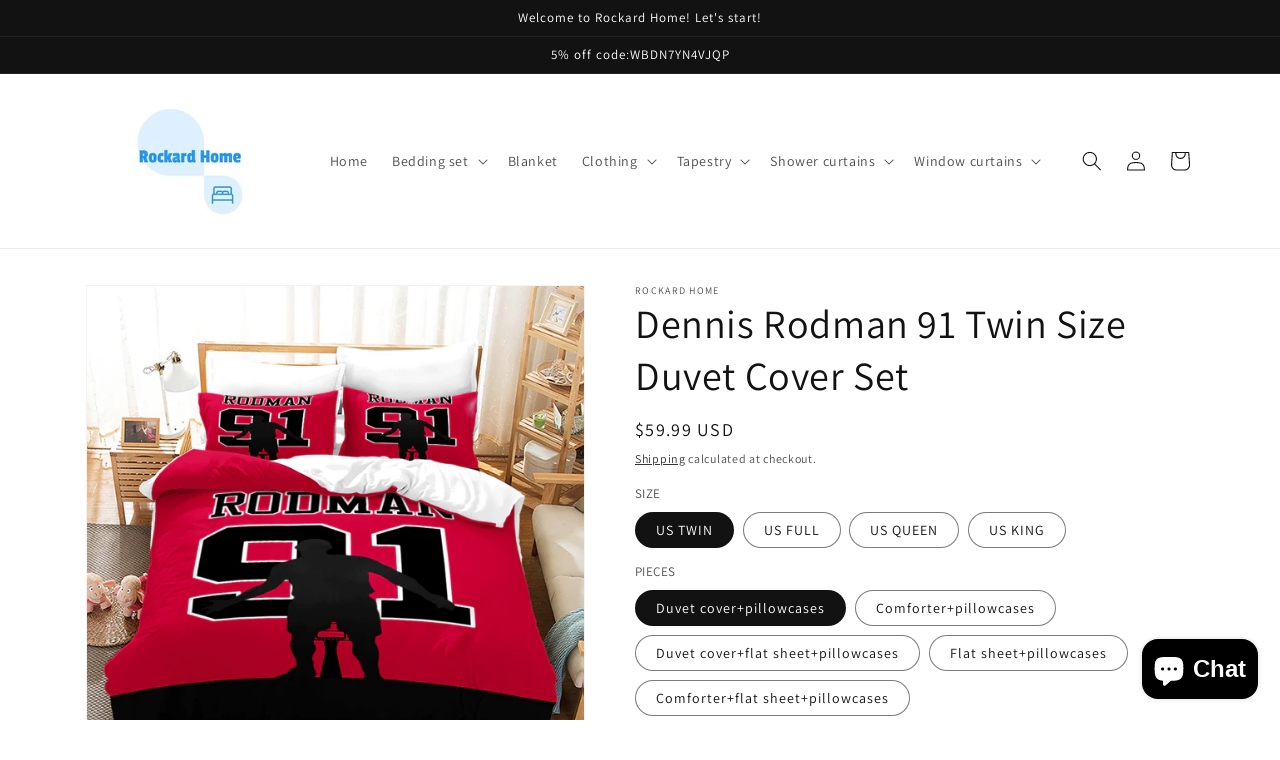

--- FILE ---
content_type: text/html; charset=utf-8
request_url: https://rockardhome.com/products/dennis-rodman-91-twin-size-duvet-cover-set
body_size: 36009
content:
<!doctype html>
<html class="no-js" lang="en">
  <head><!-- Global site tag (gtag.js) - Google Analytics -->
<script async src="https://www.googletagmanager.com/gtag/js?id=G-NX159MNPMP"></script>
<script>
  window.dataLayer = window.dataLayer || [];
  function gtag(){dataLayer.push(arguments);}
  gtag('js', new Date());

  gtag('config', 'G-NX159MNPMP');
</script>
    <meta charset="utf-8">
    <meta http-equiv="X-UA-Compatible" content="IE=edge">
    <meta name="viewport" content="width=device-width,initial-scale=1">
    <meta name="theme-color" content="">
    <link rel="canonical" href="https://rockardhome.com/products/dennis-rodman-91-twin-size-duvet-cover-set">
    <link rel="preconnect" href="https://cdn.shopify.com" crossorigin><link rel="icon" type="image/png" href="//rockardhome.com/cdn/shop/files/QQ_20220623085750.jpg?crop=center&height=32&v=1655946246&width=32"><link rel="preconnect" href="https://fonts.shopifycdn.com" crossorigin><title>
      Dennis Rodman 91 Twin Size Duvet Cover Set
 &ndash; Rockard Home</title>

    
      <meta name="description" content="Duvet cover Comforter Flat sheet TWIN 68&quot;x86&quot;(172*218cm) 68&quot;x86&quot;(172*218cm) 71&quot;x90&quot;(180*230cm) FULL 79&quot;x90&quot;(200*229cm) 79&quot;x90&quot;(200*229cm) 90&quot;x96&quot;(230*245cm) QUEEN 90&quot;x90&quot;(228*228cm) 90&quot;x90&quot;(228*228cm) 90&quot;x98&quot;(229*249cm) KING 102&quot;x90&quot;(259*229cm) 102&quot;x90&quot;(259*229cm) 109&quot;x98&quot;(279*249cm) All dimensions are measured by hand">
    

    

<meta property="og:site_name" content="Rockard Home">
<meta property="og:url" content="https://rockardhome.com/products/dennis-rodman-91-twin-size-duvet-cover-set">
<meta property="og:title" content="Dennis Rodman 91 Twin Size Duvet Cover Set">
<meta property="og:type" content="product">
<meta property="og:description" content="Duvet cover Comforter Flat sheet TWIN 68&quot;x86&quot;(172*218cm) 68&quot;x86&quot;(172*218cm) 71&quot;x90&quot;(180*230cm) FULL 79&quot;x90&quot;(200*229cm) 79&quot;x90&quot;(200*229cm) 90&quot;x96&quot;(230*245cm) QUEEN 90&quot;x90&quot;(228*228cm) 90&quot;x90&quot;(228*228cm) 90&quot;x98&quot;(229*249cm) KING 102&quot;x90&quot;(259*229cm) 102&quot;x90&quot;(259*229cm) 109&quot;x98&quot;(279*249cm) All dimensions are measured by hand"><meta property="og:image" content="http://rockardhome.com/cdn/shop/products/1004_74a17725-9199-4a2a-b14a-250e73fbc7c3.jpg?v=1678860856">
  <meta property="og:image:secure_url" content="https://rockardhome.com/cdn/shop/products/1004_74a17725-9199-4a2a-b14a-250e73fbc7c3.jpg?v=1678860856">
  <meta property="og:image:width" content="1000">
  <meta property="og:image:height" content="1000"><meta property="og:price:amount" content="58.99">
  <meta property="og:price:currency" content="USD"><meta name="twitter:card" content="summary_large_image">
<meta name="twitter:title" content="Dennis Rodman 91 Twin Size Duvet Cover Set">
<meta name="twitter:description" content="Duvet cover Comforter Flat sheet TWIN 68&quot;x86&quot;(172*218cm) 68&quot;x86&quot;(172*218cm) 71&quot;x90&quot;(180*230cm) FULL 79&quot;x90&quot;(200*229cm) 79&quot;x90&quot;(200*229cm) 90&quot;x96&quot;(230*245cm) QUEEN 90&quot;x90&quot;(228*228cm) 90&quot;x90&quot;(228*228cm) 90&quot;x98&quot;(229*249cm) KING 102&quot;x90&quot;(259*229cm) 102&quot;x90&quot;(259*229cm) 109&quot;x98&quot;(279*249cm) All dimensions are measured by hand">


    <script src="//rockardhome.com/cdn/shop/t/9/assets/global.js?v=24850326154503943211655358305" defer="defer"></script>
    <script>window.performance && window.performance.mark && window.performance.mark('shopify.content_for_header.start');</script><meta name="facebook-domain-verification" content="tjoe7j4tvz7o9qbdkwvievbvok16na">
<meta name="facebook-domain-verification" content="3av1eqzcawd1xeat0m8n31skktvm7k">
<meta name="google-site-verification" content="ZctK9YWpfwrQzWqp3k-U95NWMn3zFJXzvW6GmZBnsHg">
<meta id="shopify-digital-wallet" name="shopify-digital-wallet" content="/59286421694/digital_wallets/dialog">
<meta name="shopify-checkout-api-token" content="515173a033c9f21d3a4527397f2f21eb">
<meta id="in-context-paypal-metadata" data-shop-id="59286421694" data-venmo-supported="false" data-environment="production" data-locale="en_US" data-paypal-v4="true" data-currency="USD">
<link rel="alternate" hreflang="x-default" href="https://rockardhome.com/products/dennis-rodman-91-twin-size-duvet-cover-set">
<link rel="alternate" hreflang="en" href="https://rockardhome.com/products/dennis-rodman-91-twin-size-duvet-cover-set">
<link rel="alternate" hreflang="en-CA" href="https://rockardhome.com/en-ca/products/dennis-rodman-91-twin-size-duvet-cover-set">
<link rel="alternate" hreflang="en-AU" href="https://rockardhome.com/en-au/products/dennis-rodman-91-twin-size-duvet-cover-set">
<link rel="alternate" type="application/json+oembed" href="https://rockardhome.com/products/dennis-rodman-91-twin-size-duvet-cover-set.oembed">
<script async="async" src="/checkouts/internal/preloads.js?locale=en-US"></script>
<script id="shopify-features" type="application/json">{"accessToken":"515173a033c9f21d3a4527397f2f21eb","betas":["rich-media-storefront-analytics"],"domain":"rockardhome.com","predictiveSearch":true,"shopId":59286421694,"locale":"en"}</script>
<script>var Shopify = Shopify || {};
Shopify.shop = "rockard-home.myshopify.com";
Shopify.locale = "en";
Shopify.currency = {"active":"USD","rate":"1.0"};
Shopify.country = "US";
Shopify.theme = {"name":"Dawn","id":130221113534,"schema_name":"Dawn","schema_version":"5.0.0","theme_store_id":887,"role":"main"};
Shopify.theme.handle = "null";
Shopify.theme.style = {"id":null,"handle":null};
Shopify.cdnHost = "rockardhome.com/cdn";
Shopify.routes = Shopify.routes || {};
Shopify.routes.root = "/";</script>
<script type="module">!function(o){(o.Shopify=o.Shopify||{}).modules=!0}(window);</script>
<script>!function(o){function n(){var o=[];function n(){o.push(Array.prototype.slice.apply(arguments))}return n.q=o,n}var t=o.Shopify=o.Shopify||{};t.loadFeatures=n(),t.autoloadFeatures=n()}(window);</script>
<script id="shop-js-analytics" type="application/json">{"pageType":"product"}</script>
<script defer="defer" async type="module" src="//rockardhome.com/cdn/shopifycloud/shop-js/modules/v2/client.init-shop-cart-sync_BdyHc3Nr.en.esm.js"></script>
<script defer="defer" async type="module" src="//rockardhome.com/cdn/shopifycloud/shop-js/modules/v2/chunk.common_Daul8nwZ.esm.js"></script>
<script type="module">
  await import("//rockardhome.com/cdn/shopifycloud/shop-js/modules/v2/client.init-shop-cart-sync_BdyHc3Nr.en.esm.js");
await import("//rockardhome.com/cdn/shopifycloud/shop-js/modules/v2/chunk.common_Daul8nwZ.esm.js");

  window.Shopify.SignInWithShop?.initShopCartSync?.({"fedCMEnabled":true,"windoidEnabled":true});

</script>
<script>(function() {
  var isLoaded = false;
  function asyncLoad() {
    if (isLoaded) return;
    isLoaded = true;
    var urls = ["https:\/\/cdn.shopify.com\/s\/files\/1\/0184\/4255\/1360\/files\/quicklink.v3.min.js?v=1654836645\u0026shop=rockard-home.myshopify.com"];
    for (var i = 0; i < urls.length; i++) {
      var s = document.createElement('script');
      s.type = 'text/javascript';
      s.async = true;
      s.src = urls[i];
      var x = document.getElementsByTagName('script')[0];
      x.parentNode.insertBefore(s, x);
    }
  };
  if(window.attachEvent) {
    window.attachEvent('onload', asyncLoad);
  } else {
    window.addEventListener('load', asyncLoad, false);
  }
})();</script>
<script id="__st">var __st={"a":59286421694,"offset":28800,"reqid":"6b866083-0758-4878-ac9e-ed0bdbf13fdf-1768962996","pageurl":"rockardhome.com\/products\/dennis-rodman-91-twin-size-duvet-cover-set","u":"04e0e4b0a722","p":"product","rtyp":"product","rid":7568496197822};</script>
<script>window.ShopifyPaypalV4VisibilityTracking = true;</script>
<script id="captcha-bootstrap">!function(){'use strict';const t='contact',e='account',n='new_comment',o=[[t,t],['blogs',n],['comments',n],[t,'customer']],c=[[e,'customer_login'],[e,'guest_login'],[e,'recover_customer_password'],[e,'create_customer']],r=t=>t.map((([t,e])=>`form[action*='/${t}']:not([data-nocaptcha='true']) input[name='form_type'][value='${e}']`)).join(','),a=t=>()=>t?[...document.querySelectorAll(t)].map((t=>t.form)):[];function s(){const t=[...o],e=r(t);return a(e)}const i='password',u='form_key',d=['recaptcha-v3-token','g-recaptcha-response','h-captcha-response',i],f=()=>{try{return window.sessionStorage}catch{return}},m='__shopify_v',_=t=>t.elements[u];function p(t,e,n=!1){try{const o=window.sessionStorage,c=JSON.parse(o.getItem(e)),{data:r}=function(t){const{data:e,action:n}=t;return t[m]||n?{data:e,action:n}:{data:t,action:n}}(c);for(const[e,n]of Object.entries(r))t.elements[e]&&(t.elements[e].value=n);n&&o.removeItem(e)}catch(o){console.error('form repopulation failed',{error:o})}}const l='form_type',E='cptcha';function T(t){t.dataset[E]=!0}const w=window,h=w.document,L='Shopify',v='ce_forms',y='captcha';let A=!1;((t,e)=>{const n=(g='f06e6c50-85a8-45c8-87d0-21a2b65856fe',I='https://cdn.shopify.com/shopifycloud/storefront-forms-hcaptcha/ce_storefront_forms_captcha_hcaptcha.v1.5.2.iife.js',D={infoText:'Protected by hCaptcha',privacyText:'Privacy',termsText:'Terms'},(t,e,n)=>{const o=w[L][v],c=o.bindForm;if(c)return c(t,g,e,D).then(n);var r;o.q.push([[t,g,e,D],n]),r=I,A||(h.body.append(Object.assign(h.createElement('script'),{id:'captcha-provider',async:!0,src:r})),A=!0)});var g,I,D;w[L]=w[L]||{},w[L][v]=w[L][v]||{},w[L][v].q=[],w[L][y]=w[L][y]||{},w[L][y].protect=function(t,e){n(t,void 0,e),T(t)},Object.freeze(w[L][y]),function(t,e,n,w,h,L){const[v,y,A,g]=function(t,e,n){const i=e?o:[],u=t?c:[],d=[...i,...u],f=r(d),m=r(i),_=r(d.filter((([t,e])=>n.includes(e))));return[a(f),a(m),a(_),s()]}(w,h,L),I=t=>{const e=t.target;return e instanceof HTMLFormElement?e:e&&e.form},D=t=>v().includes(t);t.addEventListener('submit',(t=>{const e=I(t);if(!e)return;const n=D(e)&&!e.dataset.hcaptchaBound&&!e.dataset.recaptchaBound,o=_(e),c=g().includes(e)&&(!o||!o.value);(n||c)&&t.preventDefault(),c&&!n&&(function(t){try{if(!f())return;!function(t){const e=f();if(!e)return;const n=_(t);if(!n)return;const o=n.value;o&&e.removeItem(o)}(t);const e=Array.from(Array(32),(()=>Math.random().toString(36)[2])).join('');!function(t,e){_(t)||t.append(Object.assign(document.createElement('input'),{type:'hidden',name:u})),t.elements[u].value=e}(t,e),function(t,e){const n=f();if(!n)return;const o=[...t.querySelectorAll(`input[type='${i}']`)].map((({name:t})=>t)),c=[...d,...o],r={};for(const[a,s]of new FormData(t).entries())c.includes(a)||(r[a]=s);n.setItem(e,JSON.stringify({[m]:1,action:t.action,data:r}))}(t,e)}catch(e){console.error('failed to persist form',e)}}(e),e.submit())}));const S=(t,e)=>{t&&!t.dataset[E]&&(n(t,e.some((e=>e===t))),T(t))};for(const o of['focusin','change'])t.addEventListener(o,(t=>{const e=I(t);D(e)&&S(e,y())}));const B=e.get('form_key'),M=e.get(l),P=B&&M;t.addEventListener('DOMContentLoaded',(()=>{const t=y();if(P)for(const e of t)e.elements[l].value===M&&p(e,B);[...new Set([...A(),...v().filter((t=>'true'===t.dataset.shopifyCaptcha))])].forEach((e=>S(e,t)))}))}(h,new URLSearchParams(w.location.search),n,t,e,['guest_login'])})(!0,!0)}();</script>
<script integrity="sha256-4kQ18oKyAcykRKYeNunJcIwy7WH5gtpwJnB7kiuLZ1E=" data-source-attribution="shopify.loadfeatures" defer="defer" src="//rockardhome.com/cdn/shopifycloud/storefront/assets/storefront/load_feature-a0a9edcb.js" crossorigin="anonymous"></script>
<script data-source-attribution="shopify.dynamic_checkout.dynamic.init">var Shopify=Shopify||{};Shopify.PaymentButton=Shopify.PaymentButton||{isStorefrontPortableWallets:!0,init:function(){window.Shopify.PaymentButton.init=function(){};var t=document.createElement("script");t.src="https://rockardhome.com/cdn/shopifycloud/portable-wallets/latest/portable-wallets.en.js",t.type="module",document.head.appendChild(t)}};
</script>
<script data-source-attribution="shopify.dynamic_checkout.buyer_consent">
  function portableWalletsHideBuyerConsent(e){var t=document.getElementById("shopify-buyer-consent"),n=document.getElementById("shopify-subscription-policy-button");t&&n&&(t.classList.add("hidden"),t.setAttribute("aria-hidden","true"),n.removeEventListener("click",e))}function portableWalletsShowBuyerConsent(e){var t=document.getElementById("shopify-buyer-consent"),n=document.getElementById("shopify-subscription-policy-button");t&&n&&(t.classList.remove("hidden"),t.removeAttribute("aria-hidden"),n.addEventListener("click",e))}window.Shopify?.PaymentButton&&(window.Shopify.PaymentButton.hideBuyerConsent=portableWalletsHideBuyerConsent,window.Shopify.PaymentButton.showBuyerConsent=portableWalletsShowBuyerConsent);
</script>
<script>
  function portableWalletsCleanup(e){e&&e.src&&console.error("Failed to load portable wallets script "+e.src);var t=document.querySelectorAll("shopify-accelerated-checkout .shopify-payment-button__skeleton, shopify-accelerated-checkout-cart .wallet-cart-button__skeleton"),e=document.getElementById("shopify-buyer-consent");for(let e=0;e<t.length;e++)t[e].remove();e&&e.remove()}function portableWalletsNotLoadedAsModule(e){e instanceof ErrorEvent&&"string"==typeof e.message&&e.message.includes("import.meta")&&"string"==typeof e.filename&&e.filename.includes("portable-wallets")&&(window.removeEventListener("error",portableWalletsNotLoadedAsModule),window.Shopify.PaymentButton.failedToLoad=e,"loading"===document.readyState?document.addEventListener("DOMContentLoaded",window.Shopify.PaymentButton.init):window.Shopify.PaymentButton.init())}window.addEventListener("error",portableWalletsNotLoadedAsModule);
</script>

<script type="module" src="https://rockardhome.com/cdn/shopifycloud/portable-wallets/latest/portable-wallets.en.js" onError="portableWalletsCleanup(this)" crossorigin="anonymous"></script>
<script nomodule>
  document.addEventListener("DOMContentLoaded", portableWalletsCleanup);
</script>

<link id="shopify-accelerated-checkout-styles" rel="stylesheet" media="screen" href="https://rockardhome.com/cdn/shopifycloud/portable-wallets/latest/accelerated-checkout-backwards-compat.css" crossorigin="anonymous">
<style id="shopify-accelerated-checkout-cart">
        #shopify-buyer-consent {
  margin-top: 1em;
  display: inline-block;
  width: 100%;
}

#shopify-buyer-consent.hidden {
  display: none;
}

#shopify-subscription-policy-button {
  background: none;
  border: none;
  padding: 0;
  text-decoration: underline;
  font-size: inherit;
  cursor: pointer;
}

#shopify-subscription-policy-button::before {
  box-shadow: none;
}

      </style>
<script id="sections-script" data-sections="product-recommendations,header,footer" defer="defer" src="//rockardhome.com/cdn/shop/t/9/compiled_assets/scripts.js?v=2083"></script>
<script>window.performance && window.performance.mark && window.performance.mark('shopify.content_for_header.end');</script>


    <style data-shopify>
      @font-face {
  font-family: Assistant;
  font-weight: 400;
  font-style: normal;
  font-display: swap;
  src: url("//rockardhome.com/cdn/fonts/assistant/assistant_n4.9120912a469cad1cc292572851508ca49d12e768.woff2") format("woff2"),
       url("//rockardhome.com/cdn/fonts/assistant/assistant_n4.6e9875ce64e0fefcd3f4446b7ec9036b3ddd2985.woff") format("woff");
}

      @font-face {
  font-family: Assistant;
  font-weight: 700;
  font-style: normal;
  font-display: swap;
  src: url("//rockardhome.com/cdn/fonts/assistant/assistant_n7.bf44452348ec8b8efa3aa3068825305886b1c83c.woff2") format("woff2"),
       url("//rockardhome.com/cdn/fonts/assistant/assistant_n7.0c887fee83f6b3bda822f1150b912c72da0f7b64.woff") format("woff");
}

      
      
      @font-face {
  font-family: Assistant;
  font-weight: 400;
  font-style: normal;
  font-display: swap;
  src: url("//rockardhome.com/cdn/fonts/assistant/assistant_n4.9120912a469cad1cc292572851508ca49d12e768.woff2") format("woff2"),
       url("//rockardhome.com/cdn/fonts/assistant/assistant_n4.6e9875ce64e0fefcd3f4446b7ec9036b3ddd2985.woff") format("woff");
}


      :root {
        --font-body-family: Assistant, sans-serif;
        --font-body-style: normal;
        --font-body-weight: 400;
        --font-body-weight-bold: 700;

        --font-heading-family: Assistant, sans-serif;
        --font-heading-style: normal;
        --font-heading-weight: 400;

        --font-body-scale: 1.0;
        --font-heading-scale: 1.0;

        --color-base-text: 18, 18, 18;
        --color-shadow: 18, 18, 18;
        --color-base-background-1: 255, 255, 255;
        --color-base-background-2: 243, 243, 243;
        --color-base-solid-button-labels: 255, 255, 255;
        --color-base-outline-button-labels: 18, 18, 18;
        --color-base-accent-1: 18, 18, 18;
        --color-base-accent-2: 51, 79, 180;
        --payment-terms-background-color: #ffffff;

        --gradient-base-background-1: #ffffff;
        --gradient-base-background-2: #f3f3f3;
        --gradient-base-accent-1: #121212;
        --gradient-base-accent-2: #334fb4;

        --media-padding: px;
        --media-border-opacity: 0.05;
        --media-border-width: 1px;
        --media-radius: 0px;
        --media-shadow-opacity: 0.0;
        --media-shadow-horizontal-offset: 0px;
        --media-shadow-vertical-offset: 4px;
        --media-shadow-blur-radius: 5px;

        --page-width: 120rem;
        --page-width-margin: 0rem;

        --card-image-padding: 0.0rem;
        --card-corner-radius: 0.0rem;
        --card-text-alignment: left;
        --card-border-width: 0.0rem;
        --card-border-opacity: 0.1;
        --card-shadow-opacity: 0.0;
        --card-shadow-horizontal-offset: 0.0rem;
        --card-shadow-vertical-offset: 0.4rem;
        --card-shadow-blur-radius: 0.5rem;

        --badge-corner-radius: 4.0rem;

        --popup-border-width: 1px;
        --popup-border-opacity: 0.1;
        --popup-corner-radius: 0px;
        --popup-shadow-opacity: 0.0;
        --popup-shadow-horizontal-offset: 0px;
        --popup-shadow-vertical-offset: 4px;
        --popup-shadow-blur-radius: 5px;

        --drawer-border-width: 1px;
        --drawer-border-opacity: 0.1;
        --drawer-shadow-opacity: 0.0;
        --drawer-shadow-horizontal-offset: 0px;
        --drawer-shadow-vertical-offset: 4px;
        --drawer-shadow-blur-radius: 5px;

        --spacing-sections-desktop: 0px;
        --spacing-sections-mobile: 0px;

        --grid-desktop-vertical-spacing: 8px;
        --grid-desktop-horizontal-spacing: 8px;
        --grid-mobile-vertical-spacing: 4px;
        --grid-mobile-horizontal-spacing: 4px;

        --text-boxes-border-opacity: 0.1;
        --text-boxes-border-width: 0px;
        --text-boxes-radius: 0px;
        --text-boxes-shadow-opacity: 0.0;
        --text-boxes-shadow-horizontal-offset: 0px;
        --text-boxes-shadow-vertical-offset: 4px;
        --text-boxes-shadow-blur-radius: 5px;

        --buttons-radius: 0px;
        --buttons-radius-outset: 0px;
        --buttons-border-width: 1px;
        --buttons-border-opacity: 1.0;
        --buttons-shadow-opacity: 0.0;
        --buttons-shadow-horizontal-offset: 0px;
        --buttons-shadow-vertical-offset: 4px;
        --buttons-shadow-blur-radius: 5px;
        --buttons-border-offset: 0px;

        --inputs-radius: 0px;
        --inputs-border-width: 1px;
        --inputs-border-opacity: 0.55;
        --inputs-shadow-opacity: 0.0;
        --inputs-shadow-horizontal-offset: 0px;
        --inputs-margin-offset: 0px;
        --inputs-shadow-vertical-offset: 4px;
        --inputs-shadow-blur-radius: 5px;
        --inputs-radius-outset: 0px;

        --variant-pills-radius: 40px;
        --variant-pills-border-width: 1px;
        --variant-pills-border-opacity: 0.55;
        --variant-pills-shadow-opacity: 0.0;
        --variant-pills-shadow-horizontal-offset: 0px;
        --variant-pills-shadow-vertical-offset: 4px;
        --variant-pills-shadow-blur-radius: 5px;
      }

      *,
      *::before,
      *::after {
        box-sizing: inherit;
      }

      html {
        box-sizing: border-box;
        font-size: calc(var(--font-body-scale) * 62.5%);
        height: 100%;
      }

      body {
        display: grid;
        grid-template-rows: auto auto 1fr auto;
        grid-template-columns: 100%;
        min-height: 100%;
        margin: 0;
        font-size: 1.5rem;
        letter-spacing: 0.06rem;
        line-height: calc(1 + 0.8 / var(--font-body-scale));
        font-family: var(--font-body-family);
        font-style: var(--font-body-style);
        font-weight: var(--font-body-weight);
      }

      @media screen and (min-width: 750px) {
        body {
          font-size: 1.6rem;
        }
      }
    </style>

    <link href="//rockardhome.com/cdn/shop/t/9/assets/base.css?v=33648442733440060821655358318" rel="stylesheet" type="text/css" media="all" />
<link rel="preload" as="font" href="//rockardhome.com/cdn/fonts/assistant/assistant_n4.9120912a469cad1cc292572851508ca49d12e768.woff2" type="font/woff2" crossorigin><link rel="preload" as="font" href="//rockardhome.com/cdn/fonts/assistant/assistant_n4.9120912a469cad1cc292572851508ca49d12e768.woff2" type="font/woff2" crossorigin><link rel="stylesheet" href="//rockardhome.com/cdn/shop/t/9/assets/component-predictive-search.css?v=165644661289088488651655358302" media="print" onload="this.media='all'"><script>document.documentElement.className = document.documentElement.className.replace('no-js', 'js');
    if (Shopify.designMode) {
      document.documentElement.classList.add('shopify-design-mode');
    }
    </script>
  <script src="https://cdn.shopify.com/extensions/e8878072-2f6b-4e89-8082-94b04320908d/inbox-1254/assets/inbox-chat-loader.js" type="text/javascript" defer="defer"></script>
<link href="https://monorail-edge.shopifysvc.com" rel="dns-prefetch">
<script>(function(){if ("sendBeacon" in navigator && "performance" in window) {try {var session_token_from_headers = performance.getEntriesByType('navigation')[0].serverTiming.find(x => x.name == '_s').description;} catch {var session_token_from_headers = undefined;}var session_cookie_matches = document.cookie.match(/_shopify_s=([^;]*)/);var session_token_from_cookie = session_cookie_matches && session_cookie_matches.length === 2 ? session_cookie_matches[1] : "";var session_token = session_token_from_headers || session_token_from_cookie || "";function handle_abandonment_event(e) {var entries = performance.getEntries().filter(function(entry) {return /monorail-edge.shopifysvc.com/.test(entry.name);});if (!window.abandonment_tracked && entries.length === 0) {window.abandonment_tracked = true;var currentMs = Date.now();var navigation_start = performance.timing.navigationStart;var payload = {shop_id: 59286421694,url: window.location.href,navigation_start,duration: currentMs - navigation_start,session_token,page_type: "product"};window.navigator.sendBeacon("https://monorail-edge.shopifysvc.com/v1/produce", JSON.stringify({schema_id: "online_store_buyer_site_abandonment/1.1",payload: payload,metadata: {event_created_at_ms: currentMs,event_sent_at_ms: currentMs}}));}}window.addEventListener('pagehide', handle_abandonment_event);}}());</script>
<script id="web-pixels-manager-setup">(function e(e,d,r,n,o){if(void 0===o&&(o={}),!Boolean(null===(a=null===(i=window.Shopify)||void 0===i?void 0:i.analytics)||void 0===a?void 0:a.replayQueue)){var i,a;window.Shopify=window.Shopify||{};var t=window.Shopify;t.analytics=t.analytics||{};var s=t.analytics;s.replayQueue=[],s.publish=function(e,d,r){return s.replayQueue.push([e,d,r]),!0};try{self.performance.mark("wpm:start")}catch(e){}var l=function(){var e={modern:/Edge?\/(1{2}[4-9]|1[2-9]\d|[2-9]\d{2}|\d{4,})\.\d+(\.\d+|)|Firefox\/(1{2}[4-9]|1[2-9]\d|[2-9]\d{2}|\d{4,})\.\d+(\.\d+|)|Chrom(ium|e)\/(9{2}|\d{3,})\.\d+(\.\d+|)|(Maci|X1{2}).+ Version\/(15\.\d+|(1[6-9]|[2-9]\d|\d{3,})\.\d+)([,.]\d+|)( \(\w+\)|)( Mobile\/\w+|) Safari\/|Chrome.+OPR\/(9{2}|\d{3,})\.\d+\.\d+|(CPU[ +]OS|iPhone[ +]OS|CPU[ +]iPhone|CPU IPhone OS|CPU iPad OS)[ +]+(15[._]\d+|(1[6-9]|[2-9]\d|\d{3,})[._]\d+)([._]\d+|)|Android:?[ /-](13[3-9]|1[4-9]\d|[2-9]\d{2}|\d{4,})(\.\d+|)(\.\d+|)|Android.+Firefox\/(13[5-9]|1[4-9]\d|[2-9]\d{2}|\d{4,})\.\d+(\.\d+|)|Android.+Chrom(ium|e)\/(13[3-9]|1[4-9]\d|[2-9]\d{2}|\d{4,})\.\d+(\.\d+|)|SamsungBrowser\/([2-9]\d|\d{3,})\.\d+/,legacy:/Edge?\/(1[6-9]|[2-9]\d|\d{3,})\.\d+(\.\d+|)|Firefox\/(5[4-9]|[6-9]\d|\d{3,})\.\d+(\.\d+|)|Chrom(ium|e)\/(5[1-9]|[6-9]\d|\d{3,})\.\d+(\.\d+|)([\d.]+$|.*Safari\/(?![\d.]+ Edge\/[\d.]+$))|(Maci|X1{2}).+ Version\/(10\.\d+|(1[1-9]|[2-9]\d|\d{3,})\.\d+)([,.]\d+|)( \(\w+\)|)( Mobile\/\w+|) Safari\/|Chrome.+OPR\/(3[89]|[4-9]\d|\d{3,})\.\d+\.\d+|(CPU[ +]OS|iPhone[ +]OS|CPU[ +]iPhone|CPU IPhone OS|CPU iPad OS)[ +]+(10[._]\d+|(1[1-9]|[2-9]\d|\d{3,})[._]\d+)([._]\d+|)|Android:?[ /-](13[3-9]|1[4-9]\d|[2-9]\d{2}|\d{4,})(\.\d+|)(\.\d+|)|Mobile Safari.+OPR\/([89]\d|\d{3,})\.\d+\.\d+|Android.+Firefox\/(13[5-9]|1[4-9]\d|[2-9]\d{2}|\d{4,})\.\d+(\.\d+|)|Android.+Chrom(ium|e)\/(13[3-9]|1[4-9]\d|[2-9]\d{2}|\d{4,})\.\d+(\.\d+|)|Android.+(UC? ?Browser|UCWEB|U3)[ /]?(15\.([5-9]|\d{2,})|(1[6-9]|[2-9]\d|\d{3,})\.\d+)\.\d+|SamsungBrowser\/(5\.\d+|([6-9]|\d{2,})\.\d+)|Android.+MQ{2}Browser\/(14(\.(9|\d{2,})|)|(1[5-9]|[2-9]\d|\d{3,})(\.\d+|))(\.\d+|)|K[Aa][Ii]OS\/(3\.\d+|([4-9]|\d{2,})\.\d+)(\.\d+|)/},d=e.modern,r=e.legacy,n=navigator.userAgent;return n.match(d)?"modern":n.match(r)?"legacy":"unknown"}(),u="modern"===l?"modern":"legacy",c=(null!=n?n:{modern:"",legacy:""})[u],f=function(e){return[e.baseUrl,"/wpm","/b",e.hashVersion,"modern"===e.buildTarget?"m":"l",".js"].join("")}({baseUrl:d,hashVersion:r,buildTarget:u}),m=function(e){var d=e.version,r=e.bundleTarget,n=e.surface,o=e.pageUrl,i=e.monorailEndpoint;return{emit:function(e){var a=e.status,t=e.errorMsg,s=(new Date).getTime(),l=JSON.stringify({metadata:{event_sent_at_ms:s},events:[{schema_id:"web_pixels_manager_load/3.1",payload:{version:d,bundle_target:r,page_url:o,status:a,surface:n,error_msg:t},metadata:{event_created_at_ms:s}}]});if(!i)return console&&console.warn&&console.warn("[Web Pixels Manager] No Monorail endpoint provided, skipping logging."),!1;try{return self.navigator.sendBeacon.bind(self.navigator)(i,l)}catch(e){}var u=new XMLHttpRequest;try{return u.open("POST",i,!0),u.setRequestHeader("Content-Type","text/plain"),u.send(l),!0}catch(e){return console&&console.warn&&console.warn("[Web Pixels Manager] Got an unhandled error while logging to Monorail."),!1}}}}({version:r,bundleTarget:l,surface:e.surface,pageUrl:self.location.href,monorailEndpoint:e.monorailEndpoint});try{o.browserTarget=l,function(e){var d=e.src,r=e.async,n=void 0===r||r,o=e.onload,i=e.onerror,a=e.sri,t=e.scriptDataAttributes,s=void 0===t?{}:t,l=document.createElement("script"),u=document.querySelector("head"),c=document.querySelector("body");if(l.async=n,l.src=d,a&&(l.integrity=a,l.crossOrigin="anonymous"),s)for(var f in s)if(Object.prototype.hasOwnProperty.call(s,f))try{l.dataset[f]=s[f]}catch(e){}if(o&&l.addEventListener("load",o),i&&l.addEventListener("error",i),u)u.appendChild(l);else{if(!c)throw new Error("Did not find a head or body element to append the script");c.appendChild(l)}}({src:f,async:!0,onload:function(){if(!function(){var e,d;return Boolean(null===(d=null===(e=window.Shopify)||void 0===e?void 0:e.analytics)||void 0===d?void 0:d.initialized)}()){var d=window.webPixelsManager.init(e)||void 0;if(d){var r=window.Shopify.analytics;r.replayQueue.forEach((function(e){var r=e[0],n=e[1],o=e[2];d.publishCustomEvent(r,n,o)})),r.replayQueue=[],r.publish=d.publishCustomEvent,r.visitor=d.visitor,r.initialized=!0}}},onerror:function(){return m.emit({status:"failed",errorMsg:"".concat(f," has failed to load")})},sri:function(e){var d=/^sha384-[A-Za-z0-9+/=]+$/;return"string"==typeof e&&d.test(e)}(c)?c:"",scriptDataAttributes:o}),m.emit({status:"loading"})}catch(e){m.emit({status:"failed",errorMsg:(null==e?void 0:e.message)||"Unknown error"})}}})({shopId: 59286421694,storefrontBaseUrl: "https://rockardhome.com",extensionsBaseUrl: "https://extensions.shopifycdn.com/cdn/shopifycloud/web-pixels-manager",monorailEndpoint: "https://monorail-edge.shopifysvc.com/unstable/produce_batch",surface: "storefront-renderer",enabledBetaFlags: ["2dca8a86"],webPixelsConfigList: [{"id":"1006534846","configuration":"{\"config\":\"{\\\"google_tag_ids\\\":[\\\"AW-17251402711\\\",\\\"GT-WBKZLKX9\\\"],\\\"target_country\\\":\\\"US\\\",\\\"gtag_events\\\":[{\\\"type\\\":\\\"begin_checkout\\\",\\\"action_label\\\":\\\"AW-17251402711\\\/w3loCJuXt-AaENeHjqJA\\\"},{\\\"type\\\":\\\"search\\\",\\\"action_label\\\":\\\"AW-17251402711\\\/y-nZCLWZt-AaENeHjqJA\\\"},{\\\"type\\\":\\\"view_item\\\",\\\"action_label\\\":[\\\"AW-17251402711\\\/uzCsCLKZt-AaENeHjqJA\\\",\\\"MC-X4Z51Q29WP\\\"]},{\\\"type\\\":\\\"purchase\\\",\\\"action_label\\\":[\\\"AW-17251402711\\\/GZJICJiXt-AaENeHjqJA\\\",\\\"MC-X4Z51Q29WP\\\"]},{\\\"type\\\":\\\"page_view\\\",\\\"action_label\\\":[\\\"AW-17251402711\\\/TR3rCK-Zt-AaENeHjqJA\\\",\\\"MC-X4Z51Q29WP\\\"]},{\\\"type\\\":\\\"add_payment_info\\\",\\\"action_label\\\":\\\"AW-17251402711\\\/j7eeCLiZt-AaENeHjqJA\\\"},{\\\"type\\\":\\\"add_to_cart\\\",\\\"action_label\\\":\\\"AW-17251402711\\\/wr--CJ6Xt-AaENeHjqJA\\\"}],\\\"enable_monitoring_mode\\\":false}\"}","eventPayloadVersion":"v1","runtimeContext":"OPEN","scriptVersion":"b2a88bafab3e21179ed38636efcd8a93","type":"APP","apiClientId":1780363,"privacyPurposes":[],"dataSharingAdjustments":{"protectedCustomerApprovalScopes":["read_customer_address","read_customer_email","read_customer_name","read_customer_personal_data","read_customer_phone"]}},{"id":"214270142","configuration":"{\"pixel_id\":\"388428033252753\",\"pixel_type\":\"facebook_pixel\",\"metaapp_system_user_token\":\"-\"}","eventPayloadVersion":"v1","runtimeContext":"OPEN","scriptVersion":"ca16bc87fe92b6042fbaa3acc2fbdaa6","type":"APP","apiClientId":2329312,"privacyPurposes":["ANALYTICS","MARKETING","SALE_OF_DATA"],"dataSharingAdjustments":{"protectedCustomerApprovalScopes":["read_customer_address","read_customer_email","read_customer_name","read_customer_personal_data","read_customer_phone"]}},{"id":"98173118","eventPayloadVersion":"v1","runtimeContext":"LAX","scriptVersion":"1","type":"CUSTOM","privacyPurposes":["ANALYTICS"],"name":"Google Analytics tag (migrated)"},{"id":"shopify-app-pixel","configuration":"{}","eventPayloadVersion":"v1","runtimeContext":"STRICT","scriptVersion":"0450","apiClientId":"shopify-pixel","type":"APP","privacyPurposes":["ANALYTICS","MARKETING"]},{"id":"shopify-custom-pixel","eventPayloadVersion":"v1","runtimeContext":"LAX","scriptVersion":"0450","apiClientId":"shopify-pixel","type":"CUSTOM","privacyPurposes":["ANALYTICS","MARKETING"]}],isMerchantRequest: false,initData: {"shop":{"name":"Rockard Home","paymentSettings":{"currencyCode":"USD"},"myshopifyDomain":"rockard-home.myshopify.com","countryCode":"CN","storefrontUrl":"https:\/\/rockardhome.com"},"customer":null,"cart":null,"checkout":null,"productVariants":[{"price":{"amount":59.99,"currencyCode":"USD"},"product":{"title":"Dennis Rodman 91 Twin Size Duvet Cover Set","vendor":"Rockard Home","id":"7568496197822","untranslatedTitle":"Dennis Rodman 91 Twin Size Duvet Cover Set","url":"\/products\/dennis-rodman-91-twin-size-duvet-cover-set","type":"床上三件套"},"id":"42602097606846","image":{"src":"\/\/rockardhome.com\/cdn\/shop\/products\/1004_74a17725-9199-4a2a-b14a-250e73fbc7c3.jpg?v=1678860856"},"sku":null,"title":"US TWIN \/ Duvet cover+pillowcases","untranslatedTitle":"US TWIN \/ Duvet cover+pillowcases"},{"price":{"amount":64.99,"currencyCode":"USD"},"product":{"title":"Dennis Rodman 91 Twin Size Duvet Cover Set","vendor":"Rockard Home","id":"7568496197822","untranslatedTitle":"Dennis Rodman 91 Twin Size Duvet Cover Set","url":"\/products\/dennis-rodman-91-twin-size-duvet-cover-set","type":"床上三件套"},"id":"42602097639614","image":{"src":"\/\/rockardhome.com\/cdn\/shop\/products\/1004_74a17725-9199-4a2a-b14a-250e73fbc7c3.jpg?v=1678860856"},"sku":null,"title":"US TWIN \/ Comforter+pillowcases","untranslatedTitle":"US TWIN \/ Comforter+pillowcases"},{"price":{"amount":69.99,"currencyCode":"USD"},"product":{"title":"Dennis Rodman 91 Twin Size Duvet Cover Set","vendor":"Rockard Home","id":"7568496197822","untranslatedTitle":"Dennis Rodman 91 Twin Size Duvet Cover Set","url":"\/products\/dennis-rodman-91-twin-size-duvet-cover-set","type":"床上三件套"},"id":"42602097672382","image":{"src":"\/\/rockardhome.com\/cdn\/shop\/products\/1004_74a17725-9199-4a2a-b14a-250e73fbc7c3.jpg?v=1678860856"},"sku":null,"title":"US TWIN \/ Duvet cover+flat sheet+pillowcases","untranslatedTitle":"US TWIN \/ Duvet cover+flat sheet+pillowcases"},{"price":{"amount":58.99,"currencyCode":"USD"},"product":{"title":"Dennis Rodman 91 Twin Size Duvet Cover Set","vendor":"Rockard Home","id":"7568496197822","untranslatedTitle":"Dennis Rodman 91 Twin Size Duvet Cover Set","url":"\/products\/dennis-rodman-91-twin-size-duvet-cover-set","type":"床上三件套"},"id":"42602097705150","image":{"src":"\/\/rockardhome.com\/cdn\/shop\/products\/1004_74a17725-9199-4a2a-b14a-250e73fbc7c3.jpg?v=1678860856"},"sku":null,"title":"US TWIN \/ Flat sheet+pillowcases","untranslatedTitle":"US TWIN \/ Flat sheet+pillowcases"},{"price":{"amount":65.99,"currencyCode":"USD"},"product":{"title":"Dennis Rodman 91 Twin Size Duvet Cover Set","vendor":"Rockard Home","id":"7568496197822","untranslatedTitle":"Dennis Rodman 91 Twin Size Duvet Cover Set","url":"\/products\/dennis-rodman-91-twin-size-duvet-cover-set","type":"床上三件套"},"id":"42602097737918","image":{"src":"\/\/rockardhome.com\/cdn\/shop\/products\/1004_74a17725-9199-4a2a-b14a-250e73fbc7c3.jpg?v=1678860856"},"sku":null,"title":"US TWIN \/ Comforter+flat sheet+pillowcases","untranslatedTitle":"US TWIN \/ Comforter+flat sheet+pillowcases"},{"price":{"amount":79.99,"currencyCode":"USD"},"product":{"title":"Dennis Rodman 91 Twin Size Duvet Cover Set","vendor":"Rockard Home","id":"7568496197822","untranslatedTitle":"Dennis Rodman 91 Twin Size Duvet Cover Set","url":"\/products\/dennis-rodman-91-twin-size-duvet-cover-set","type":"床上三件套"},"id":"42602097770686","image":{"src":"\/\/rockardhome.com\/cdn\/shop\/products\/1004_74a17725-9199-4a2a-b14a-250e73fbc7c3.jpg?v=1678860856"},"sku":null,"title":"US FULL \/ Duvet cover+pillowcases","untranslatedTitle":"US FULL \/ Duvet cover+pillowcases"},{"price":{"amount":84.99,"currencyCode":"USD"},"product":{"title":"Dennis Rodman 91 Twin Size Duvet Cover Set","vendor":"Rockard Home","id":"7568496197822","untranslatedTitle":"Dennis Rodman 91 Twin Size Duvet Cover Set","url":"\/products\/dennis-rodman-91-twin-size-duvet-cover-set","type":"床上三件套"},"id":"42602097803454","image":{"src":"\/\/rockardhome.com\/cdn\/shop\/products\/1004_74a17725-9199-4a2a-b14a-250e73fbc7c3.jpg?v=1678860856"},"sku":null,"title":"US FULL \/ Comforter+pillowcases","untranslatedTitle":"US FULL \/ Comforter+pillowcases"},{"price":{"amount":89.99,"currencyCode":"USD"},"product":{"title":"Dennis Rodman 91 Twin Size Duvet Cover Set","vendor":"Rockard Home","id":"7568496197822","untranslatedTitle":"Dennis Rodman 91 Twin Size Duvet Cover Set","url":"\/products\/dennis-rodman-91-twin-size-duvet-cover-set","type":"床上三件套"},"id":"42602097836222","image":{"src":"\/\/rockardhome.com\/cdn\/shop\/products\/1004_74a17725-9199-4a2a-b14a-250e73fbc7c3.jpg?v=1678860856"},"sku":null,"title":"US FULL \/ Duvet cover+flat sheet+pillowcases","untranslatedTitle":"US FULL \/ Duvet cover+flat sheet+pillowcases"},{"price":{"amount":78.99,"currencyCode":"USD"},"product":{"title":"Dennis Rodman 91 Twin Size Duvet Cover Set","vendor":"Rockard Home","id":"7568496197822","untranslatedTitle":"Dennis Rodman 91 Twin Size Duvet Cover Set","url":"\/products\/dennis-rodman-91-twin-size-duvet-cover-set","type":"床上三件套"},"id":"42602097868990","image":{"src":"\/\/rockardhome.com\/cdn\/shop\/products\/1004_74a17725-9199-4a2a-b14a-250e73fbc7c3.jpg?v=1678860856"},"sku":null,"title":"US FULL \/ Flat sheet+pillowcases","untranslatedTitle":"US FULL \/ Flat sheet+pillowcases"},{"price":{"amount":84.99,"currencyCode":"USD"},"product":{"title":"Dennis Rodman 91 Twin Size Duvet Cover Set","vendor":"Rockard Home","id":"7568496197822","untranslatedTitle":"Dennis Rodman 91 Twin Size Duvet Cover Set","url":"\/products\/dennis-rodman-91-twin-size-duvet-cover-set","type":"床上三件套"},"id":"42602097901758","image":{"src":"\/\/rockardhome.com\/cdn\/shop\/products\/1004_74a17725-9199-4a2a-b14a-250e73fbc7c3.jpg?v=1678860856"},"sku":null,"title":"US FULL \/ Comforter+flat sheet+pillowcases","untranslatedTitle":"US FULL \/ Comforter+flat sheet+pillowcases"},{"price":{"amount":79.99,"currencyCode":"USD"},"product":{"title":"Dennis Rodman 91 Twin Size Duvet Cover Set","vendor":"Rockard Home","id":"7568496197822","untranslatedTitle":"Dennis Rodman 91 Twin Size Duvet Cover Set","url":"\/products\/dennis-rodman-91-twin-size-duvet-cover-set","type":"床上三件套"},"id":"42602097934526","image":{"src":"\/\/rockardhome.com\/cdn\/shop\/products\/1004_74a17725-9199-4a2a-b14a-250e73fbc7c3.jpg?v=1678860856"},"sku":null,"title":"US QUEEN \/ Duvet cover+pillowcases","untranslatedTitle":"US QUEEN \/ Duvet cover+pillowcases"},{"price":{"amount":84.99,"currencyCode":"USD"},"product":{"title":"Dennis Rodman 91 Twin Size Duvet Cover Set","vendor":"Rockard Home","id":"7568496197822","untranslatedTitle":"Dennis Rodman 91 Twin Size Duvet Cover Set","url":"\/products\/dennis-rodman-91-twin-size-duvet-cover-set","type":"床上三件套"},"id":"42602097967294","image":{"src":"\/\/rockardhome.com\/cdn\/shop\/products\/1004_74a17725-9199-4a2a-b14a-250e73fbc7c3.jpg?v=1678860856"},"sku":null,"title":"US QUEEN \/ Comforter+pillowcases","untranslatedTitle":"US QUEEN \/ Comforter+pillowcases"},{"price":{"amount":89.99,"currencyCode":"USD"},"product":{"title":"Dennis Rodman 91 Twin Size Duvet Cover Set","vendor":"Rockard Home","id":"7568496197822","untranslatedTitle":"Dennis Rodman 91 Twin Size Duvet Cover Set","url":"\/products\/dennis-rodman-91-twin-size-duvet-cover-set","type":"床上三件套"},"id":"42602098000062","image":{"src":"\/\/rockardhome.com\/cdn\/shop\/products\/1004_74a17725-9199-4a2a-b14a-250e73fbc7c3.jpg?v=1678860856"},"sku":null,"title":"US QUEEN \/ Duvet cover+flat sheet+pillowcases","untranslatedTitle":"US QUEEN \/ Duvet cover+flat sheet+pillowcases"},{"price":{"amount":78.99,"currencyCode":"USD"},"product":{"title":"Dennis Rodman 91 Twin Size Duvet Cover Set","vendor":"Rockard Home","id":"7568496197822","untranslatedTitle":"Dennis Rodman 91 Twin Size Duvet Cover Set","url":"\/products\/dennis-rodman-91-twin-size-duvet-cover-set","type":"床上三件套"},"id":"42602098032830","image":{"src":"\/\/rockardhome.com\/cdn\/shop\/products\/1004_74a17725-9199-4a2a-b14a-250e73fbc7c3.jpg?v=1678860856"},"sku":null,"title":"US QUEEN \/ Flat sheet+pillowcases","untranslatedTitle":"US QUEEN \/ Flat sheet+pillowcases"},{"price":{"amount":94.99,"currencyCode":"USD"},"product":{"title":"Dennis Rodman 91 Twin Size Duvet Cover Set","vendor":"Rockard Home","id":"7568496197822","untranslatedTitle":"Dennis Rodman 91 Twin Size Duvet Cover Set","url":"\/products\/dennis-rodman-91-twin-size-duvet-cover-set","type":"床上三件套"},"id":"42602098065598","image":{"src":"\/\/rockardhome.com\/cdn\/shop\/products\/1004_74a17725-9199-4a2a-b14a-250e73fbc7c3.jpg?v=1678860856"},"sku":null,"title":"US QUEEN \/ Comforter+flat sheet+pillowcases","untranslatedTitle":"US QUEEN \/ Comforter+flat sheet+pillowcases"},{"price":{"amount":115.99,"currencyCode":"USD"},"product":{"title":"Dennis Rodman 91 Twin Size Duvet Cover Set","vendor":"Rockard Home","id":"7568496197822","untranslatedTitle":"Dennis Rodman 91 Twin Size Duvet Cover Set","url":"\/products\/dennis-rodman-91-twin-size-duvet-cover-set","type":"床上三件套"},"id":"42602098098366","image":{"src":"\/\/rockardhome.com\/cdn\/shop\/products\/1004_74a17725-9199-4a2a-b14a-250e73fbc7c3.jpg?v=1678860856"},"sku":null,"title":"US KING \/ Duvet cover+pillowcases","untranslatedTitle":"US KING \/ Duvet cover+pillowcases"},{"price":{"amount":115.99,"currencyCode":"USD"},"product":{"title":"Dennis Rodman 91 Twin Size Duvet Cover Set","vendor":"Rockard Home","id":"7568496197822","untranslatedTitle":"Dennis Rodman 91 Twin Size Duvet Cover Set","url":"\/products\/dennis-rodman-91-twin-size-duvet-cover-set","type":"床上三件套"},"id":"42602098131134","image":{"src":"\/\/rockardhome.com\/cdn\/shop\/products\/1004_74a17725-9199-4a2a-b14a-250e73fbc7c3.jpg?v=1678860856"},"sku":null,"title":"US KING \/ Comforter+pillowcases","untranslatedTitle":"US KING \/ Comforter+pillowcases"},{"price":{"amount":125.99,"currencyCode":"USD"},"product":{"title":"Dennis Rodman 91 Twin Size Duvet Cover Set","vendor":"Rockard Home","id":"7568496197822","untranslatedTitle":"Dennis Rodman 91 Twin Size Duvet Cover Set","url":"\/products\/dennis-rodman-91-twin-size-duvet-cover-set","type":"床上三件套"},"id":"42602098163902","image":{"src":"\/\/rockardhome.com\/cdn\/shop\/products\/1004_74a17725-9199-4a2a-b14a-250e73fbc7c3.jpg?v=1678860856"},"sku":null,"title":"US KING \/ Duvet cover+flat sheet+pillowcases","untranslatedTitle":"US KING \/ Duvet cover+flat sheet+pillowcases"},{"price":{"amount":114.99,"currencyCode":"USD"},"product":{"title":"Dennis Rodman 91 Twin Size Duvet Cover Set","vendor":"Rockard Home","id":"7568496197822","untranslatedTitle":"Dennis Rodman 91 Twin Size Duvet Cover Set","url":"\/products\/dennis-rodman-91-twin-size-duvet-cover-set","type":"床上三件套"},"id":"42602098196670","image":{"src":"\/\/rockardhome.com\/cdn\/shop\/products\/1004_74a17725-9199-4a2a-b14a-250e73fbc7c3.jpg?v=1678860856"},"sku":null,"title":"US KING \/ Flat sheet+pillowcases","untranslatedTitle":"US KING \/ Flat sheet+pillowcases"},{"price":{"amount":139.99,"currencyCode":"USD"},"product":{"title":"Dennis Rodman 91 Twin Size Duvet Cover Set","vendor":"Rockard Home","id":"7568496197822","untranslatedTitle":"Dennis Rodman 91 Twin Size Duvet Cover Set","url":"\/products\/dennis-rodman-91-twin-size-duvet-cover-set","type":"床上三件套"},"id":"42602098229438","image":{"src":"\/\/rockardhome.com\/cdn\/shop\/products\/1004_74a17725-9199-4a2a-b14a-250e73fbc7c3.jpg?v=1678860856"},"sku":null,"title":"US KING \/ Comforter+flat sheet+pillowcases","untranslatedTitle":"US KING \/ Comforter+flat sheet+pillowcases"}],"purchasingCompany":null},},"https://rockardhome.com/cdn","fcfee988w5aeb613cpc8e4bc33m6693e112",{"modern":"","legacy":""},{"shopId":"59286421694","storefrontBaseUrl":"https:\/\/rockardhome.com","extensionBaseUrl":"https:\/\/extensions.shopifycdn.com\/cdn\/shopifycloud\/web-pixels-manager","surface":"storefront-renderer","enabledBetaFlags":"[\"2dca8a86\"]","isMerchantRequest":"false","hashVersion":"fcfee988w5aeb613cpc8e4bc33m6693e112","publish":"custom","events":"[[\"page_viewed\",{}],[\"product_viewed\",{\"productVariant\":{\"price\":{\"amount\":59.99,\"currencyCode\":\"USD\"},\"product\":{\"title\":\"Dennis Rodman 91 Twin Size Duvet Cover Set\",\"vendor\":\"Rockard Home\",\"id\":\"7568496197822\",\"untranslatedTitle\":\"Dennis Rodman 91 Twin Size Duvet Cover Set\",\"url\":\"\/products\/dennis-rodman-91-twin-size-duvet-cover-set\",\"type\":\"床上三件套\"},\"id\":\"42602097606846\",\"image\":{\"src\":\"\/\/rockardhome.com\/cdn\/shop\/products\/1004_74a17725-9199-4a2a-b14a-250e73fbc7c3.jpg?v=1678860856\"},\"sku\":null,\"title\":\"US TWIN \/ Duvet cover+pillowcases\",\"untranslatedTitle\":\"US TWIN \/ Duvet cover+pillowcases\"}}]]"});</script><script>
  window.ShopifyAnalytics = window.ShopifyAnalytics || {};
  window.ShopifyAnalytics.meta = window.ShopifyAnalytics.meta || {};
  window.ShopifyAnalytics.meta.currency = 'USD';
  var meta = {"product":{"id":7568496197822,"gid":"gid:\/\/shopify\/Product\/7568496197822","vendor":"Rockard Home","type":"床上三件套","handle":"dennis-rodman-91-twin-size-duvet-cover-set","variants":[{"id":42602097606846,"price":5999,"name":"Dennis Rodman 91 Twin Size Duvet Cover Set - US TWIN \/ Duvet cover+pillowcases","public_title":"US TWIN \/ Duvet cover+pillowcases","sku":null},{"id":42602097639614,"price":6499,"name":"Dennis Rodman 91 Twin Size Duvet Cover Set - US TWIN \/ Comforter+pillowcases","public_title":"US TWIN \/ Comforter+pillowcases","sku":null},{"id":42602097672382,"price":6999,"name":"Dennis Rodman 91 Twin Size Duvet Cover Set - US TWIN \/ Duvet cover+flat sheet+pillowcases","public_title":"US TWIN \/ Duvet cover+flat sheet+pillowcases","sku":null},{"id":42602097705150,"price":5899,"name":"Dennis Rodman 91 Twin Size Duvet Cover Set - US TWIN \/ Flat sheet+pillowcases","public_title":"US TWIN \/ Flat sheet+pillowcases","sku":null},{"id":42602097737918,"price":6599,"name":"Dennis Rodman 91 Twin Size Duvet Cover Set - US TWIN \/ Comforter+flat sheet+pillowcases","public_title":"US TWIN \/ Comforter+flat sheet+pillowcases","sku":null},{"id":42602097770686,"price":7999,"name":"Dennis Rodman 91 Twin Size Duvet Cover Set - US FULL \/ Duvet cover+pillowcases","public_title":"US FULL \/ Duvet cover+pillowcases","sku":null},{"id":42602097803454,"price":8499,"name":"Dennis Rodman 91 Twin Size Duvet Cover Set - US FULL \/ Comforter+pillowcases","public_title":"US FULL \/ Comforter+pillowcases","sku":null},{"id":42602097836222,"price":8999,"name":"Dennis Rodman 91 Twin Size Duvet Cover Set - US FULL \/ Duvet cover+flat sheet+pillowcases","public_title":"US FULL \/ Duvet cover+flat sheet+pillowcases","sku":null},{"id":42602097868990,"price":7899,"name":"Dennis Rodman 91 Twin Size Duvet Cover Set - US FULL \/ Flat sheet+pillowcases","public_title":"US FULL \/ Flat sheet+pillowcases","sku":null},{"id":42602097901758,"price":8499,"name":"Dennis Rodman 91 Twin Size Duvet Cover Set - US FULL \/ Comforter+flat sheet+pillowcases","public_title":"US FULL \/ Comforter+flat sheet+pillowcases","sku":null},{"id":42602097934526,"price":7999,"name":"Dennis Rodman 91 Twin Size Duvet Cover Set - US QUEEN \/ Duvet cover+pillowcases","public_title":"US QUEEN \/ Duvet cover+pillowcases","sku":null},{"id":42602097967294,"price":8499,"name":"Dennis Rodman 91 Twin Size Duvet Cover Set - US QUEEN \/ Comforter+pillowcases","public_title":"US QUEEN \/ Comforter+pillowcases","sku":null},{"id":42602098000062,"price":8999,"name":"Dennis Rodman 91 Twin Size Duvet Cover Set - US QUEEN \/ Duvet cover+flat sheet+pillowcases","public_title":"US QUEEN \/ Duvet cover+flat sheet+pillowcases","sku":null},{"id":42602098032830,"price":7899,"name":"Dennis Rodman 91 Twin Size Duvet Cover Set - US QUEEN \/ Flat sheet+pillowcases","public_title":"US QUEEN \/ Flat sheet+pillowcases","sku":null},{"id":42602098065598,"price":9499,"name":"Dennis Rodman 91 Twin Size Duvet Cover Set - US QUEEN \/ Comforter+flat sheet+pillowcases","public_title":"US QUEEN \/ Comforter+flat sheet+pillowcases","sku":null},{"id":42602098098366,"price":11599,"name":"Dennis Rodman 91 Twin Size Duvet Cover Set - US KING \/ Duvet cover+pillowcases","public_title":"US KING \/ Duvet cover+pillowcases","sku":null},{"id":42602098131134,"price":11599,"name":"Dennis Rodman 91 Twin Size Duvet Cover Set - US KING \/ Comforter+pillowcases","public_title":"US KING \/ Comforter+pillowcases","sku":null},{"id":42602098163902,"price":12599,"name":"Dennis Rodman 91 Twin Size Duvet Cover Set - US KING \/ Duvet cover+flat sheet+pillowcases","public_title":"US KING \/ Duvet cover+flat sheet+pillowcases","sku":null},{"id":42602098196670,"price":11499,"name":"Dennis Rodman 91 Twin Size Duvet Cover Set - US KING \/ Flat sheet+pillowcases","public_title":"US KING \/ Flat sheet+pillowcases","sku":null},{"id":42602098229438,"price":13999,"name":"Dennis Rodman 91 Twin Size Duvet Cover Set - US KING \/ Comforter+flat sheet+pillowcases","public_title":"US KING \/ Comforter+flat sheet+pillowcases","sku":null}],"remote":false},"page":{"pageType":"product","resourceType":"product","resourceId":7568496197822,"requestId":"6b866083-0758-4878-ac9e-ed0bdbf13fdf-1768962996"}};
  for (var attr in meta) {
    window.ShopifyAnalytics.meta[attr] = meta[attr];
  }
</script>
<script class="analytics">
  (function () {
    var customDocumentWrite = function(content) {
      var jquery = null;

      if (window.jQuery) {
        jquery = window.jQuery;
      } else if (window.Checkout && window.Checkout.$) {
        jquery = window.Checkout.$;
      }

      if (jquery) {
        jquery('body').append(content);
      }
    };

    var hasLoggedConversion = function(token) {
      if (token) {
        return document.cookie.indexOf('loggedConversion=' + token) !== -1;
      }
      return false;
    }

    var setCookieIfConversion = function(token) {
      if (token) {
        var twoMonthsFromNow = new Date(Date.now());
        twoMonthsFromNow.setMonth(twoMonthsFromNow.getMonth() + 2);

        document.cookie = 'loggedConversion=' + token + '; expires=' + twoMonthsFromNow;
      }
    }

    var trekkie = window.ShopifyAnalytics.lib = window.trekkie = window.trekkie || [];
    if (trekkie.integrations) {
      return;
    }
    trekkie.methods = [
      'identify',
      'page',
      'ready',
      'track',
      'trackForm',
      'trackLink'
    ];
    trekkie.factory = function(method) {
      return function() {
        var args = Array.prototype.slice.call(arguments);
        args.unshift(method);
        trekkie.push(args);
        return trekkie;
      };
    };
    for (var i = 0; i < trekkie.methods.length; i++) {
      var key = trekkie.methods[i];
      trekkie[key] = trekkie.factory(key);
    }
    trekkie.load = function(config) {
      trekkie.config = config || {};
      trekkie.config.initialDocumentCookie = document.cookie;
      var first = document.getElementsByTagName('script')[0];
      var script = document.createElement('script');
      script.type = 'text/javascript';
      script.onerror = function(e) {
        var scriptFallback = document.createElement('script');
        scriptFallback.type = 'text/javascript';
        scriptFallback.onerror = function(error) {
                var Monorail = {
      produce: function produce(monorailDomain, schemaId, payload) {
        var currentMs = new Date().getTime();
        var event = {
          schema_id: schemaId,
          payload: payload,
          metadata: {
            event_created_at_ms: currentMs,
            event_sent_at_ms: currentMs
          }
        };
        return Monorail.sendRequest("https://" + monorailDomain + "/v1/produce", JSON.stringify(event));
      },
      sendRequest: function sendRequest(endpointUrl, payload) {
        // Try the sendBeacon API
        if (window && window.navigator && typeof window.navigator.sendBeacon === 'function' && typeof window.Blob === 'function' && !Monorail.isIos12()) {
          var blobData = new window.Blob([payload], {
            type: 'text/plain'
          });

          if (window.navigator.sendBeacon(endpointUrl, blobData)) {
            return true;
          } // sendBeacon was not successful

        } // XHR beacon

        var xhr = new XMLHttpRequest();

        try {
          xhr.open('POST', endpointUrl);
          xhr.setRequestHeader('Content-Type', 'text/plain');
          xhr.send(payload);
        } catch (e) {
          console.log(e);
        }

        return false;
      },
      isIos12: function isIos12() {
        return window.navigator.userAgent.lastIndexOf('iPhone; CPU iPhone OS 12_') !== -1 || window.navigator.userAgent.lastIndexOf('iPad; CPU OS 12_') !== -1;
      }
    };
    Monorail.produce('monorail-edge.shopifysvc.com',
      'trekkie_storefront_load_errors/1.1',
      {shop_id: 59286421694,
      theme_id: 130221113534,
      app_name: "storefront",
      context_url: window.location.href,
      source_url: "//rockardhome.com/cdn/s/trekkie.storefront.cd680fe47e6c39ca5d5df5f0a32d569bc48c0f27.min.js"});

        };
        scriptFallback.async = true;
        scriptFallback.src = '//rockardhome.com/cdn/s/trekkie.storefront.cd680fe47e6c39ca5d5df5f0a32d569bc48c0f27.min.js';
        first.parentNode.insertBefore(scriptFallback, first);
      };
      script.async = true;
      script.src = '//rockardhome.com/cdn/s/trekkie.storefront.cd680fe47e6c39ca5d5df5f0a32d569bc48c0f27.min.js';
      first.parentNode.insertBefore(script, first);
    };
    trekkie.load(
      {"Trekkie":{"appName":"storefront","development":false,"defaultAttributes":{"shopId":59286421694,"isMerchantRequest":null,"themeId":130221113534,"themeCityHash":"6678205985705198333","contentLanguage":"en","currency":"USD","eventMetadataId":"6c1675b8-8da7-47a2-a651-ce44178a1280"},"isServerSideCookieWritingEnabled":true,"monorailRegion":"shop_domain","enabledBetaFlags":["65f19447"]},"Session Attribution":{},"S2S":{"facebookCapiEnabled":true,"source":"trekkie-storefront-renderer","apiClientId":580111}}
    );

    var loaded = false;
    trekkie.ready(function() {
      if (loaded) return;
      loaded = true;

      window.ShopifyAnalytics.lib = window.trekkie;

      var originalDocumentWrite = document.write;
      document.write = customDocumentWrite;
      try { window.ShopifyAnalytics.merchantGoogleAnalytics.call(this); } catch(error) {};
      document.write = originalDocumentWrite;

      window.ShopifyAnalytics.lib.page(null,{"pageType":"product","resourceType":"product","resourceId":7568496197822,"requestId":"6b866083-0758-4878-ac9e-ed0bdbf13fdf-1768962996","shopifyEmitted":true});

      var match = window.location.pathname.match(/checkouts\/(.+)\/(thank_you|post_purchase)/)
      var token = match? match[1]: undefined;
      if (!hasLoggedConversion(token)) {
        setCookieIfConversion(token);
        window.ShopifyAnalytics.lib.track("Viewed Product",{"currency":"USD","variantId":42602097606846,"productId":7568496197822,"productGid":"gid:\/\/shopify\/Product\/7568496197822","name":"Dennis Rodman 91 Twin Size Duvet Cover Set - US TWIN \/ Duvet cover+pillowcases","price":"59.99","sku":null,"brand":"Rockard Home","variant":"US TWIN \/ Duvet cover+pillowcases","category":"床上三件套","nonInteraction":true,"remote":false},undefined,undefined,{"shopifyEmitted":true});
      window.ShopifyAnalytics.lib.track("monorail:\/\/trekkie_storefront_viewed_product\/1.1",{"currency":"USD","variantId":42602097606846,"productId":7568496197822,"productGid":"gid:\/\/shopify\/Product\/7568496197822","name":"Dennis Rodman 91 Twin Size Duvet Cover Set - US TWIN \/ Duvet cover+pillowcases","price":"59.99","sku":null,"brand":"Rockard Home","variant":"US TWIN \/ Duvet cover+pillowcases","category":"床上三件套","nonInteraction":true,"remote":false,"referer":"https:\/\/rockardhome.com\/products\/dennis-rodman-91-twin-size-duvet-cover-set"});
      }
    });


        var eventsListenerScript = document.createElement('script');
        eventsListenerScript.async = true;
        eventsListenerScript.src = "//rockardhome.com/cdn/shopifycloud/storefront/assets/shop_events_listener-3da45d37.js";
        document.getElementsByTagName('head')[0].appendChild(eventsListenerScript);

})();</script>
  <script>
  if (!window.ga || (window.ga && typeof window.ga !== 'function')) {
    window.ga = function ga() {
      (window.ga.q = window.ga.q || []).push(arguments);
      if (window.Shopify && window.Shopify.analytics && typeof window.Shopify.analytics.publish === 'function') {
        window.Shopify.analytics.publish("ga_stub_called", {}, {sendTo: "google_osp_migration"});
      }
      console.error("Shopify's Google Analytics stub called with:", Array.from(arguments), "\nSee https://help.shopify.com/manual/promoting-marketing/pixels/pixel-migration#google for more information.");
    };
    if (window.Shopify && window.Shopify.analytics && typeof window.Shopify.analytics.publish === 'function') {
      window.Shopify.analytics.publish("ga_stub_initialized", {}, {sendTo: "google_osp_migration"});
    }
  }
</script>
<script
  defer
  src="https://rockardhome.com/cdn/shopifycloud/perf-kit/shopify-perf-kit-3.0.4.min.js"
  data-application="storefront-renderer"
  data-shop-id="59286421694"
  data-render-region="gcp-us-central1"
  data-page-type="product"
  data-theme-instance-id="130221113534"
  data-theme-name="Dawn"
  data-theme-version="5.0.0"
  data-monorail-region="shop_domain"
  data-resource-timing-sampling-rate="10"
  data-shs="true"
  data-shs-beacon="true"
  data-shs-export-with-fetch="true"
  data-shs-logs-sample-rate="1"
  data-shs-beacon-endpoint="https://rockardhome.com/api/collect"
></script>
</head>

  <body class="gradient">
    <a class="skip-to-content-link button visually-hidden" href="#MainContent">
      Skip to content
    </a>

    <div id="shopify-section-announcement-bar" class="shopify-section"><div class="announcement-bar color-accent-1 gradient" role="region" aria-label="Announcement" ><p class="announcement-bar__message h5">
                Welcome to Rockard Home! Let&#39;s start!
</p></div><div class="announcement-bar color-accent-1 gradient" role="region" aria-label="Announcement" ><p class="announcement-bar__message h5">
                5% off code:WBDN7YN4VJQP
</p></div>
</div>
    <div id="shopify-section-header" class="shopify-section section-header"><link rel="stylesheet" href="//rockardhome.com/cdn/shop/t/9/assets/component-list-menu.css?v=151968516119678728991655358308" media="print" onload="this.media='all'">
<link rel="stylesheet" href="//rockardhome.com/cdn/shop/t/9/assets/component-search.css?v=96455689198851321781655358297" media="print" onload="this.media='all'">
<link rel="stylesheet" href="//rockardhome.com/cdn/shop/t/9/assets/component-menu-drawer.css?v=182311192829367774911655358300" media="print" onload="this.media='all'">
<link rel="stylesheet" href="//rockardhome.com/cdn/shop/t/9/assets/component-cart-notification.css?v=119852831333870967341655358295" media="print" onload="this.media='all'">
<link rel="stylesheet" href="//rockardhome.com/cdn/shop/t/9/assets/component-cart-items.css?v=23917223812499722491655358319" media="print" onload="this.media='all'"><link rel="stylesheet" href="//rockardhome.com/cdn/shop/t/9/assets/component-price.css?v=112673864592427438181655358299" media="print" onload="this.media='all'">
  <link rel="stylesheet" href="//rockardhome.com/cdn/shop/t/9/assets/component-loading-overlay.css?v=167310470843593579841655358322" media="print" onload="this.media='all'"><noscript><link href="//rockardhome.com/cdn/shop/t/9/assets/component-list-menu.css?v=151968516119678728991655358308" rel="stylesheet" type="text/css" media="all" /></noscript>
<noscript><link href="//rockardhome.com/cdn/shop/t/9/assets/component-search.css?v=96455689198851321781655358297" rel="stylesheet" type="text/css" media="all" /></noscript>
<noscript><link href="//rockardhome.com/cdn/shop/t/9/assets/component-menu-drawer.css?v=182311192829367774911655358300" rel="stylesheet" type="text/css" media="all" /></noscript>
<noscript><link href="//rockardhome.com/cdn/shop/t/9/assets/component-cart-notification.css?v=119852831333870967341655358295" rel="stylesheet" type="text/css" media="all" /></noscript>
<noscript><link href="//rockardhome.com/cdn/shop/t/9/assets/component-cart-items.css?v=23917223812499722491655358319" rel="stylesheet" type="text/css" media="all" /></noscript>

<style>
  header-drawer {
    justify-self: start;
    margin-left: -1.2rem;
  }

  @media screen and (min-width: 990px) {
    header-drawer {
      display: none;
    }
  }

  .menu-drawer-container {
    display: flex;
  }

  .list-menu {
    list-style: none;
    padding: 0;
    margin: 0;
  }

  .list-menu--inline {
    display: inline-flex;
    flex-wrap: wrap;
  }

  summary.list-menu__item {
    padding-right: 2.7rem;
  }

  .list-menu__item {
    display: flex;
    align-items: center;
    line-height: calc(1 + 0.3 / var(--font-body-scale));
  }

  .list-menu__item--link {
    text-decoration: none;
    padding-bottom: 1rem;
    padding-top: 1rem;
    line-height: calc(1 + 0.8 / var(--font-body-scale));
  }

  @media screen and (min-width: 750px) {
    .list-menu__item--link {
      padding-bottom: 0.5rem;
      padding-top: 0.5rem;
    }
  }
</style><style data-shopify>.section-header {
    margin-bottom: 0px;
  }

  @media screen and (min-width: 750px) {
    .section-header {
      margin-bottom: 0px;
    }
  }</style><script src="//rockardhome.com/cdn/shop/t/9/assets/details-disclosure.js?v=153497636716254413831655358315" defer="defer"></script>
<script src="//rockardhome.com/cdn/shop/t/9/assets/details-modal.js?v=4511761896672669691655358315" defer="defer"></script>
<script src="//rockardhome.com/cdn/shop/t/9/assets/cart-notification.js?v=146771965050272264641655358299" defer="defer"></script>

<svg xmlns="http://www.w3.org/2000/svg" class="hidden">
  <symbol id="icon-search" viewbox="0 0 18 19" fill="none">
    <path fill-rule="evenodd" clip-rule="evenodd" d="M11.03 11.68A5.784 5.784 0 112.85 3.5a5.784 5.784 0 018.18 8.18zm.26 1.12a6.78 6.78 0 11.72-.7l5.4 5.4a.5.5 0 11-.71.7l-5.41-5.4z" fill="currentColor"/>
  </symbol>

  <symbol id="icon-close" class="icon icon-close" fill="none" viewBox="0 0 18 17">
    <path d="M.865 15.978a.5.5 0 00.707.707l7.433-7.431 7.579 7.282a.501.501 0 00.846-.37.5.5 0 00-.153-.351L9.712 8.546l7.417-7.416a.5.5 0 10-.707-.708L8.991 7.853 1.413.573a.5.5 0 10-.693.72l7.563 7.268-7.418 7.417z" fill="currentColor">
  </symbol>
</svg>
<sticky-header class="header-wrapper color-background-1 gradient header-wrapper--border-bottom">
  <header class="header header--middle-left page-width header--has-menu"><header-drawer data-breakpoint="tablet">
        <details id="Details-menu-drawer-container" class="menu-drawer-container">
          <summary class="header__icon header__icon--menu header__icon--summary link focus-inset" aria-label="Menu">
            <span>
              <svg xmlns="http://www.w3.org/2000/svg" aria-hidden="true" focusable="false" role="presentation" class="icon icon-hamburger" fill="none" viewBox="0 0 18 16">
  <path d="M1 .5a.5.5 0 100 1h15.71a.5.5 0 000-1H1zM.5 8a.5.5 0 01.5-.5h15.71a.5.5 0 010 1H1A.5.5 0 01.5 8zm0 7a.5.5 0 01.5-.5h15.71a.5.5 0 010 1H1a.5.5 0 01-.5-.5z" fill="currentColor">
</svg>

              <svg xmlns="http://www.w3.org/2000/svg" aria-hidden="true" focusable="false" role="presentation" class="icon icon-close" fill="none" viewBox="0 0 18 17">
  <path d="M.865 15.978a.5.5 0 00.707.707l7.433-7.431 7.579 7.282a.501.501 0 00.846-.37.5.5 0 00-.153-.351L9.712 8.546l7.417-7.416a.5.5 0 10-.707-.708L8.991 7.853 1.413.573a.5.5 0 10-.693.72l7.563 7.268-7.418 7.417z" fill="currentColor">
</svg>

            </span>
          </summary>
          <div id="menu-drawer" class="gradient menu-drawer motion-reduce" tabindex="-1">
            <div class="menu-drawer__inner-container">
              <div class="menu-drawer__navigation-container">
                <nav class="menu-drawer__navigation">
                  <ul class="menu-drawer__menu has-submenu list-menu" role="list"><li><a href="/" class="menu-drawer__menu-item list-menu__item link link--text focus-inset">
                            Home
                          </a></li><li><details id="Details-menu-drawer-menu-item-2">
                            <summary class="menu-drawer__menu-item list-menu__item link link--text focus-inset">
                              Bedding set
                              <svg viewBox="0 0 14 10" fill="none" aria-hidden="true" focusable="false" role="presentation" class="icon icon-arrow" xmlns="http://www.w3.org/2000/svg">
  <path fill-rule="evenodd" clip-rule="evenodd" d="M8.537.808a.5.5 0 01.817-.162l4 4a.5.5 0 010 .708l-4 4a.5.5 0 11-.708-.708L11.793 5.5H1a.5.5 0 010-1h10.793L8.646 1.354a.5.5 0 01-.109-.546z" fill="currentColor">
</svg>

                              <svg aria-hidden="true" focusable="false" role="presentation" class="icon icon-caret" viewBox="0 0 10 6">
  <path fill-rule="evenodd" clip-rule="evenodd" d="M9.354.646a.5.5 0 00-.708 0L5 4.293 1.354.646a.5.5 0 00-.708.708l4 4a.5.5 0 00.708 0l4-4a.5.5 0 000-.708z" fill="currentColor">
</svg>

                            </summary>
                            <div id="link-Bedding set" class="menu-drawer__submenu has-submenu gradient motion-reduce" tabindex="-1">
                              <div class="menu-drawer__inner-submenu">
                                <button class="menu-drawer__close-button link link--text focus-inset" aria-expanded="true">
                                  <svg viewBox="0 0 14 10" fill="none" aria-hidden="true" focusable="false" role="presentation" class="icon icon-arrow" xmlns="http://www.w3.org/2000/svg">
  <path fill-rule="evenodd" clip-rule="evenodd" d="M8.537.808a.5.5 0 01.817-.162l4 4a.5.5 0 010 .708l-4 4a.5.5 0 11-.708-.708L11.793 5.5H1a.5.5 0 010-1h10.793L8.646 1.354a.5.5 0 01-.109-.546z" fill="currentColor">
</svg>

                                  Bedding set
                                </button>
                                <ul class="menu-drawer__menu list-menu" role="list" tabindex="-1"><li><a href="/collections/african-style" class="menu-drawer__menu-item link link--text list-menu__item focus-inset">
                                          African style
                                        </a></li><li><details id="Details-menu-drawer-submenu-2">
                                          <summary class="menu-drawer__menu-item link link--text list-menu__item focus-inset">
                                            Anime
                                            <svg viewBox="0 0 14 10" fill="none" aria-hidden="true" focusable="false" role="presentation" class="icon icon-arrow" xmlns="http://www.w3.org/2000/svg">
  <path fill-rule="evenodd" clip-rule="evenodd" d="M8.537.808a.5.5 0 01.817-.162l4 4a.5.5 0 010 .708l-4 4a.5.5 0 11-.708-.708L11.793 5.5H1a.5.5 0 010-1h10.793L8.646 1.354a.5.5 0 01-.109-.546z" fill="currentColor">
</svg>

                                            <svg aria-hidden="true" focusable="false" role="presentation" class="icon icon-caret" viewBox="0 0 10 6">
  <path fill-rule="evenodd" clip-rule="evenodd" d="M9.354.646a.5.5 0 00-.708 0L5 4.293 1.354.646a.5.5 0 00-.708.708l4 4a.5.5 0 00.708 0l4-4a.5.5 0 000-.708z" fill="currentColor">
</svg>

                                          </summary>
                                          <div id="childlink-Anime" class="menu-drawer__submenu has-submenu gradient motion-reduce">
                                            <button class="menu-drawer__close-button link link--text focus-inset" aria-expanded="true">
                                              <svg viewBox="0 0 14 10" fill="none" aria-hidden="true" focusable="false" role="presentation" class="icon icon-arrow" xmlns="http://www.w3.org/2000/svg">
  <path fill-rule="evenodd" clip-rule="evenodd" d="M8.537.808a.5.5 0 01.817-.162l4 4a.5.5 0 010 .708l-4 4a.5.5 0 11-.708-.708L11.793 5.5H1a.5.5 0 010-1h10.793L8.646 1.354a.5.5 0 01-.109-.546z" fill="currentColor">
</svg>

                                              Anime
                                            </button>
                                            <ul class="menu-drawer__menu list-menu" role="list" tabindex="-1"><li>
                                                  <a href="/collections/comforter-attack-on-titan" class="menu-drawer__menu-item link link--text list-menu__item focus-inset">
                                                    Attack on Titan
                                                  </a>
                                                </li><li>
                                                  <a href="/collections/comforter-demon-slayer" class="menu-drawer__menu-item link link--text list-menu__item focus-inset">
                                                    Demon Slayer
                                                  </a>
                                                </li><li>
                                                  <a href="/collections/comforter-dragon-ball" class="menu-drawer__menu-item link link--text list-menu__item focus-inset">
                                                    Dragon Ball
                                                  </a>
                                                </li><li>
                                                  <a href="/collections/comforter-fairy-tail" class="menu-drawer__menu-item link link--text list-menu__item focus-inset">
                                                    Fairy Tail
                                                  </a>
                                                </li><li>
                                                  <a href="/collections/comforter-hunterxhunter" class="menu-drawer__menu-item link link--text list-menu__item focus-inset">
                                                    HUNTERxHUNTER
                                                  </a>
                                                </li><li>
                                                  <a href="/collections/comforter-my-hero-academia" class="menu-drawer__menu-item link link--text list-menu__item focus-inset">
                                                    My Hero Academia
                                                  </a>
                                                </li><li>
                                                  <a href="/collections/comforter-naruto" class="menu-drawer__menu-item link link--text list-menu__item focus-inset">
                                                    Naruto
                                                  </a>
                                                </li><li>
                                                  <a href="/collections/comforter-one-piece" class="menu-drawer__menu-item link link--text list-menu__item focus-inset">
                                                    One Piece
                                                  </a>
                                                </li><li>
                                                  <a href="/collections/comforter-sailor-moon" class="menu-drawer__menu-item link link--text list-menu__item focus-inset">
                                                    Sailor Moon
                                                  </a>
                                                </li><li>
                                                  <a href="/collections/comforter-sword-art-onlinesao" class="menu-drawer__menu-item link link--text list-menu__item focus-inset">
                                                    Sword Art Online(SAO)
                                                  </a>
                                                </li><li>
                                                  <a href="/collections/comforter-tokyo-ghoul" class="menu-drawer__menu-item link link--text list-menu__item focus-inset">
                                                    Tokyo Ghoul
                                                  </a>
                                                </li></ul>
                                          </div>
                                        </details></li><li><a href="/collections/comforter-black-girl" class="menu-drawer__menu-item link link--text list-menu__item focus-inset">
                                          Black girl
                                        </a></li><li><a href="/collections/comforter-bohemian" class="menu-drawer__menu-item link link--text list-menu__item focus-inset">
                                          Bohemian
                                        </a></li><li><details id="Details-menu-drawer-submenu-5">
                                          <summary class="menu-drawer__menu-item link link--text list-menu__item focus-inset">
                                            Children&#39;s cartoon
                                            <svg viewBox="0 0 14 10" fill="none" aria-hidden="true" focusable="false" role="presentation" class="icon icon-arrow" xmlns="http://www.w3.org/2000/svg">
  <path fill-rule="evenodd" clip-rule="evenodd" d="M8.537.808a.5.5 0 01.817-.162l4 4a.5.5 0 010 .708l-4 4a.5.5 0 11-.708-.708L11.793 5.5H1a.5.5 0 010-1h10.793L8.646 1.354a.5.5 0 01-.109-.546z" fill="currentColor">
</svg>

                                            <svg aria-hidden="true" focusable="false" role="presentation" class="icon icon-caret" viewBox="0 0 10 6">
  <path fill-rule="evenodd" clip-rule="evenodd" d="M9.354.646a.5.5 0 00-.708 0L5 4.293 1.354.646a.5.5 0 00-.708.708l4 4a.5.5 0 00.708 0l4-4a.5.5 0 000-.708z" fill="currentColor">
</svg>

                                          </summary>
                                          <div id="childlink-Children&#39;s cartoon" class="menu-drawer__submenu has-submenu gradient motion-reduce">
                                            <button class="menu-drawer__close-button link link--text focus-inset" aria-expanded="true">
                                              <svg viewBox="0 0 14 10" fill="none" aria-hidden="true" focusable="false" role="presentation" class="icon icon-arrow" xmlns="http://www.w3.org/2000/svg">
  <path fill-rule="evenodd" clip-rule="evenodd" d="M8.537.808a.5.5 0 01.817-.162l4 4a.5.5 0 010 .708l-4 4a.5.5 0 11-.708-.708L11.793 5.5H1a.5.5 0 010-1h10.793L8.646 1.354a.5.5 0 01-.109-.546z" fill="currentColor">
</svg>

                                              Children&#39;s cartoon
                                            </button>
                                            <ul class="menu-drawer__menu list-menu" role="list" tabindex="-1"><li>
                                                  <a href="/collections/cocomelon" class="menu-drawer__menu-item link link--text list-menu__item focus-inset">
                                                    Cocomelon
                                                  </a>
                                                </li><li>
                                                  <a href="/collections/comforter-hello-kitty" class="menu-drawer__menu-item link link--text list-menu__item focus-inset">
                                                    Hello kitty
                                                  </a>
                                                </li><li>
                                                  <a href="/collections/comforter-mermaid" class="menu-drawer__menu-item link link--text list-menu__item focus-inset">
                                                    Mermaid
                                                  </a>
                                                </li><li>
                                                  <a href="/collections/comforter-micky-mouse" class="menu-drawer__menu-item link link--text list-menu__item focus-inset">
                                                    Micky mouse
                                                  </a>
                                                </li><li>
                                                  <a href="/collections/comforter-pj-masks" class="menu-drawer__menu-item link link--text list-menu__item focus-inset">
                                                    PJ Masks
                                                  </a>
                                                </li><li>
                                                  <a href="/collections/comforter-shaun-the-sheep" class="menu-drawer__menu-item link link--text list-menu__item focus-inset">
                                                    Shaun the Sheep
                                                  </a>
                                                </li><li>
                                                  <a href="/collections/comforter-snoopy" class="menu-drawer__menu-item link link--text list-menu__item focus-inset">
                                                    Snoopy
                                                  </a>
                                                </li><li>
                                                  <a href="/collections/comforter-spongebob-squarepants" class="menu-drawer__menu-item link link--text list-menu__item focus-inset">
                                                    SpongeBob SquarePants
                                                  </a>
                                                </li><li>
                                                  <a href="/collections/comforter-totoro" class="menu-drawer__menu-item link link--text list-menu__item focus-inset">
                                                    Totoro
                                                  </a>
                                                </li></ul>
                                          </div>
                                        </details></li><li><a href="/collections/chinese-dragon" class="menu-drawer__menu-item link link--text list-menu__item focus-inset">
                                          Chinese dragon
                                        </a></li><li><a href="/collections/comforter-christmas" class="menu-drawer__menu-item link link--text list-menu__item focus-inset">
                                          Christmas
                                        </a></li><li><details id="Details-menu-drawer-submenu-8">
                                          <summary class="menu-drawer__menu-item link link--text list-menu__item focus-inset">
                                            DC
                                            <svg viewBox="0 0 14 10" fill="none" aria-hidden="true" focusable="false" role="presentation" class="icon icon-arrow" xmlns="http://www.w3.org/2000/svg">
  <path fill-rule="evenodd" clip-rule="evenodd" d="M8.537.808a.5.5 0 01.817-.162l4 4a.5.5 0 010 .708l-4 4a.5.5 0 11-.708-.708L11.793 5.5H1a.5.5 0 010-1h10.793L8.646 1.354a.5.5 0 01-.109-.546z" fill="currentColor">
</svg>

                                            <svg aria-hidden="true" focusable="false" role="presentation" class="icon icon-caret" viewBox="0 0 10 6">
  <path fill-rule="evenodd" clip-rule="evenodd" d="M9.354.646a.5.5 0 00-.708 0L5 4.293 1.354.646a.5.5 0 00-.708.708l4 4a.5.5 0 00.708 0l4-4a.5.5 0 000-.708z" fill="currentColor">
</svg>

                                          </summary>
                                          <div id="childlink-DC" class="menu-drawer__submenu has-submenu gradient motion-reduce">
                                            <button class="menu-drawer__close-button link link--text focus-inset" aria-expanded="true">
                                              <svg viewBox="0 0 14 10" fill="none" aria-hidden="true" focusable="false" role="presentation" class="icon icon-arrow" xmlns="http://www.w3.org/2000/svg">
  <path fill-rule="evenodd" clip-rule="evenodd" d="M8.537.808a.5.5 0 01.817-.162l4 4a.5.5 0 010 .708l-4 4a.5.5 0 11-.708-.708L11.793 5.5H1a.5.5 0 010-1h10.793L8.646 1.354a.5.5 0 01-.109-.546z" fill="currentColor">
</svg>

                                              DC
                                            </button>
                                            <ul class="menu-drawer__menu list-menu" role="list" tabindex="-1"><li>
                                                  <a href="/collections/comforter-batman" class="menu-drawer__menu-item link link--text list-menu__item focus-inset">
                                                    Batman
                                                  </a>
                                                </li><li>
                                                  <a href="/collections/comforter-harley-quinn" class="menu-drawer__menu-item link link--text list-menu__item focus-inset">
                                                    Harley Quinn
                                                  </a>
                                                </li><li>
                                                  <a href="/collections/comforter-joker" class="menu-drawer__menu-item link link--text list-menu__item focus-inset">
                                                    Joker
                                                  </a>
                                                </li><li>
                                                  <a href="/collections/comforter-superman" class="menu-drawer__menu-item link link--text list-menu__item focus-inset">
                                                    Superman
                                                  </a>
                                                </li><li>
                                                  <a href="/collections/comforter-the-flash" class="menu-drawer__menu-item link link--text list-menu__item focus-inset">
                                                    The Flash
                                                  </a>
                                                </li></ul>
                                          </div>
                                        </details></li><li><a href="/collections/for-couples" class="menu-drawer__menu-item link link--text list-menu__item focus-inset">
                                          For couples
                                        </a></li><li><details id="Details-menu-drawer-submenu-10">
                                          <summary class="menu-drawer__menu-item link link--text list-menu__item focus-inset">
                                            Game&amp;Movie
                                            <svg viewBox="0 0 14 10" fill="none" aria-hidden="true" focusable="false" role="presentation" class="icon icon-arrow" xmlns="http://www.w3.org/2000/svg">
  <path fill-rule="evenodd" clip-rule="evenodd" d="M8.537.808a.5.5 0 01.817-.162l4 4a.5.5 0 010 .708l-4 4a.5.5 0 11-.708-.708L11.793 5.5H1a.5.5 0 010-1h10.793L8.646 1.354a.5.5 0 01-.109-.546z" fill="currentColor">
</svg>

                                            <svg aria-hidden="true" focusable="false" role="presentation" class="icon icon-caret" viewBox="0 0 10 6">
  <path fill-rule="evenodd" clip-rule="evenodd" d="M9.354.646a.5.5 0 00-.708 0L5 4.293 1.354.646a.5.5 0 00-.708.708l4 4a.5.5 0 00.708 0l4-4a.5.5 0 000-.708z" fill="currentColor">
</svg>

                                          </summary>
                                          <div id="childlink-Game&amp;Movie" class="menu-drawer__submenu has-submenu gradient motion-reduce">
                                            <button class="menu-drawer__close-button link link--text focus-inset" aria-expanded="true">
                                              <svg viewBox="0 0 14 10" fill="none" aria-hidden="true" focusable="false" role="presentation" class="icon icon-arrow" xmlns="http://www.w3.org/2000/svg">
  <path fill-rule="evenodd" clip-rule="evenodd" d="M8.537.808a.5.5 0 01.817-.162l4 4a.5.5 0 010 .708l-4 4a.5.5 0 11-.708-.708L11.793 5.5H1a.5.5 0 010-1h10.793L8.646 1.354a.5.5 0 01-.109-.546z" fill="currentColor">
</svg>

                                              Game&amp;Movie
                                            </button>
                                            <ul class="menu-drawer__menu list-menu" role="list" tabindex="-1"><li>
                                                  <a href="/collections/comforter-apex" class="menu-drawer__menu-item link link--text list-menu__item focus-inset">
                                                    Apex
                                                  </a>
                                                </li><li>
                                                  <a href="/collections/comforter-call-of-duty" class="menu-drawer__menu-item link link--text list-menu__item focus-inset">
                                                    Call of Duty
                                                  </a>
                                                </li><li>
                                                  <a href="/collections/comforter-gta" class="menu-drawer__menu-item link link--text list-menu__item focus-inset">
                                                    GTA
                                                  </a>
                                                </li><li>
                                                  <a href="/collections/knight-rider" class="menu-drawer__menu-item link link--text list-menu__item focus-inset">
                                                    Knight rider
                                                  </a>
                                                </li><li>
                                                  <a href="/collections/comforter-roblox" class="menu-drawer__menu-item link link--text list-menu__item focus-inset">
                                                    Roblox
                                                  </a>
                                                </li><li>
                                                  <a href="/collections/comforter-sonic" class="menu-drawer__menu-item link link--text list-menu__item focus-inset">
                                                    Sonic
                                                  </a>
                                                </li><li>
                                                  <a href="/collections/comforter-super-mario" class="menu-drawer__menu-item link link--text list-menu__item focus-inset">
                                                    Super Mario
                                                  </a>
                                                </li><li>
                                                  <a href="/collections/tomb-raider" class="menu-drawer__menu-item link link--text list-menu__item focus-inset">
                                                    Tomb raider
                                                  </a>
                                                </li></ul>
                                          </div>
                                        </details></li><li><a href="/collections/comforter-halloween" class="menu-drawer__menu-item link link--text list-menu__item focus-inset">
                                          Halloween
                                        </a></li><li><a href="/collections/hip-hop" class="menu-drawer__menu-item link link--text list-menu__item focus-inset">
                                          Hip-hop
                                        </a></li><li><a href="/collections/comforter-japanese-style" class="menu-drawer__menu-item link link--text list-menu__item focus-inset">
                                          Japanese style
                                        </a></li><li><details id="Details-menu-drawer-submenu-14">
                                          <summary class="menu-drawer__menu-item link link--text list-menu__item focus-inset">
                                            Sports
                                            <svg viewBox="0 0 14 10" fill="none" aria-hidden="true" focusable="false" role="presentation" class="icon icon-arrow" xmlns="http://www.w3.org/2000/svg">
  <path fill-rule="evenodd" clip-rule="evenodd" d="M8.537.808a.5.5 0 01.817-.162l4 4a.5.5 0 010 .708l-4 4a.5.5 0 11-.708-.708L11.793 5.5H1a.5.5 0 010-1h10.793L8.646 1.354a.5.5 0 01-.109-.546z" fill="currentColor">
</svg>

                                            <svg aria-hidden="true" focusable="false" role="presentation" class="icon icon-caret" viewBox="0 0 10 6">
  <path fill-rule="evenodd" clip-rule="evenodd" d="M9.354.646a.5.5 0 00-.708 0L5 4.293 1.354.646a.5.5 0 00-.708.708l4 4a.5.5 0 00.708 0l4-4a.5.5 0 000-.708z" fill="currentColor">
</svg>

                                          </summary>
                                          <div id="childlink-Sports" class="menu-drawer__submenu has-submenu gradient motion-reduce">
                                            <button class="menu-drawer__close-button link link--text focus-inset" aria-expanded="true">
                                              <svg viewBox="0 0 14 10" fill="none" aria-hidden="true" focusable="false" role="presentation" class="icon icon-arrow" xmlns="http://www.w3.org/2000/svg">
  <path fill-rule="evenodd" clip-rule="evenodd" d="M8.537.808a.5.5 0 01.817-.162l4 4a.5.5 0 010 .708l-4 4a.5.5 0 11-.708-.708L11.793 5.5H1a.5.5 0 010-1h10.793L8.646 1.354a.5.5 0 01-.109-.546z" fill="currentColor">
</svg>

                                              Sports
                                            </button>
                                            <ul class="menu-drawer__menu list-menu" role="list" tabindex="-1"><li>
                                                  <a href="/collections/american-football" class="menu-drawer__menu-item link link--text list-menu__item focus-inset">
                                                    American football
                                                  </a>
                                                </li><li>
                                                  <a href="/collections/comforter-baseball" class="menu-drawer__menu-item link link--text list-menu__item focus-inset">
                                                    Baseball
                                                  </a>
                                                </li><li>
                                                  <a href="/collections/basketball" class="menu-drawer__menu-item link link--text list-menu__item focus-inset">
                                                    Basketball
                                                  </a>
                                                </li><li>
                                                  <a href="/collections/football" class="menu-drawer__menu-item link link--text list-menu__item focus-inset">
                                                    Football(Soccer)
                                                  </a>
                                                </li></ul>
                                          </div>
                                        </details></li><li><details id="Details-menu-drawer-submenu-15">
                                          <summary class="menu-drawer__menu-item link link--text list-menu__item focus-inset">
                                            Marvel
                                            <svg viewBox="0 0 14 10" fill="none" aria-hidden="true" focusable="false" role="presentation" class="icon icon-arrow" xmlns="http://www.w3.org/2000/svg">
  <path fill-rule="evenodd" clip-rule="evenodd" d="M8.537.808a.5.5 0 01.817-.162l4 4a.5.5 0 010 .708l-4 4a.5.5 0 11-.708-.708L11.793 5.5H1a.5.5 0 010-1h10.793L8.646 1.354a.5.5 0 01-.109-.546z" fill="currentColor">
</svg>

                                            <svg aria-hidden="true" focusable="false" role="presentation" class="icon icon-caret" viewBox="0 0 10 6">
  <path fill-rule="evenodd" clip-rule="evenodd" d="M9.354.646a.5.5 0 00-.708 0L5 4.293 1.354.646a.5.5 0 00-.708.708l4 4a.5.5 0 00.708 0l4-4a.5.5 0 000-.708z" fill="currentColor">
</svg>

                                          </summary>
                                          <div id="childlink-Marvel" class="menu-drawer__submenu has-submenu gradient motion-reduce">
                                            <button class="menu-drawer__close-button link link--text focus-inset" aria-expanded="true">
                                              <svg viewBox="0 0 14 10" fill="none" aria-hidden="true" focusable="false" role="presentation" class="icon icon-arrow" xmlns="http://www.w3.org/2000/svg">
  <path fill-rule="evenodd" clip-rule="evenodd" d="M8.537.808a.5.5 0 01.817-.162l4 4a.5.5 0 010 .708l-4 4a.5.5 0 11-.708-.708L11.793 5.5H1a.5.5 0 010-1h10.793L8.646 1.354a.5.5 0 01-.109-.546z" fill="currentColor">
</svg>

                                              Marvel
                                            </button>
                                            <ul class="menu-drawer__menu list-menu" role="list" tabindex="-1"><li>
                                                  <a href="/collections/comforter-avengers" class="menu-drawer__menu-item link link--text list-menu__item focus-inset">
                                                    Avengers
                                                  </a>
                                                </li><li>
                                                  <a href="/collections/comforter-black-panther" class="menu-drawer__menu-item link link--text list-menu__item focus-inset">
                                                    Black Panther
                                                  </a>
                                                </li><li>
                                                  <a href="/collections/comforter-daredevil" class="menu-drawer__menu-item link link--text list-menu__item focus-inset">
                                                    Daredevil
                                                  </a>
                                                </li><li>
                                                  <a href="/collections/comforter-dr-strange" class="menu-drawer__menu-item link link--text list-menu__item focus-inset">
                                                    Doctor Strange
                                                  </a>
                                                </li><li>
                                                  <a href="/collections/comforter-ghost-rider" class="menu-drawer__menu-item link link--text list-menu__item focus-inset">
                                                    Ghost Rider
                                                  </a>
                                                </li><li>
                                                  <a href="/collections/comforter-guardians-of-the-galaxy" class="menu-drawer__menu-item link link--text list-menu__item focus-inset">
                                                    Guardians of the Galaxy
                                                  </a>
                                                </li><li>
                                                  <a href="/collections/mech-strike" class="menu-drawer__menu-item link link--text list-menu__item focus-inset">
                                                    Mech Strike
                                                  </a>
                                                </li><li>
                                                  <a href="/collections/spiderman" class="menu-drawer__menu-item link link--text list-menu__item focus-inset">
                                                    Spider-man
                                                  </a>
                                                </li><li>
                                                  <a href="/collections/venom" class="menu-drawer__menu-item link link--text list-menu__item focus-inset">
                                                    Venom
                                                  </a>
                                                </li></ul>
                                          </div>
                                        </details></li><li><a href="/collections/comforter-marble" class="menu-drawer__menu-item link link--text list-menu__item focus-inset">
                                          Marble stripes
                                        </a></li><li><a href="/collections/monogram" class="menu-drawer__menu-item link link--text list-menu__item focus-inset">
                                          Monogram
                                        </a></li><li><a href="/collections/nostalgic" class="menu-drawer__menu-item link link--text list-menu__item focus-inset">
                                          Nostalgic
                                        </a></li><li><a href="/collections/comforter-skull" class="menu-drawer__menu-item link link--text list-menu__item focus-inset">
                                          Skull
                                        </a></li></ul>
                              </div>
                            </div>
                          </details></li><li><a href="/collections/flannel-blanket" class="menu-drawer__menu-item list-menu__item link link--text focus-inset">
                            Blanket
                          </a></li><li><details id="Details-menu-drawer-menu-item-4">
                            <summary class="menu-drawer__menu-item list-menu__item link link--text focus-inset">
                              Clothing
                              <svg viewBox="0 0 14 10" fill="none" aria-hidden="true" focusable="false" role="presentation" class="icon icon-arrow" xmlns="http://www.w3.org/2000/svg">
  <path fill-rule="evenodd" clip-rule="evenodd" d="M8.537.808a.5.5 0 01.817-.162l4 4a.5.5 0 010 .708l-4 4a.5.5 0 11-.708-.708L11.793 5.5H1a.5.5 0 010-1h10.793L8.646 1.354a.5.5 0 01-.109-.546z" fill="currentColor">
</svg>

                              <svg aria-hidden="true" focusable="false" role="presentation" class="icon icon-caret" viewBox="0 0 10 6">
  <path fill-rule="evenodd" clip-rule="evenodd" d="M9.354.646a.5.5 0 00-.708 0L5 4.293 1.354.646a.5.5 0 00-.708.708l4 4a.5.5 0 00.708 0l4-4a.5.5 0 000-.708z" fill="currentColor">
</svg>

                            </summary>
                            <div id="link-Clothing" class="menu-drawer__submenu has-submenu gradient motion-reduce" tabindex="-1">
                              <div class="menu-drawer__inner-submenu">
                                <button class="menu-drawer__close-button link link--text focus-inset" aria-expanded="true">
                                  <svg viewBox="0 0 14 10" fill="none" aria-hidden="true" focusable="false" role="presentation" class="icon icon-arrow" xmlns="http://www.w3.org/2000/svg">
  <path fill-rule="evenodd" clip-rule="evenodd" d="M8.537.808a.5.5 0 01.817-.162l4 4a.5.5 0 010 .708l-4 4a.5.5 0 11-.708-.708L11.793 5.5H1a.5.5 0 010-1h10.793L8.646 1.354a.5.5 0 01-.109-.546z" fill="currentColor">
</svg>

                                  Clothing
                                </button>
                                <ul class="menu-drawer__menu list-menu" role="list" tabindex="-1"><li><details id="Details-menu-drawer-submenu-1">
                                          <summary class="menu-drawer__menu-item link link--text list-menu__item focus-inset">
                                            Homewear
                                            <svg viewBox="0 0 14 10" fill="none" aria-hidden="true" focusable="false" role="presentation" class="icon icon-arrow" xmlns="http://www.w3.org/2000/svg">
  <path fill-rule="evenodd" clip-rule="evenodd" d="M8.537.808a.5.5 0 01.817-.162l4 4a.5.5 0 010 .708l-4 4a.5.5 0 11-.708-.708L11.793 5.5H1a.5.5 0 010-1h10.793L8.646 1.354a.5.5 0 01-.109-.546z" fill="currentColor">
</svg>

                                            <svg aria-hidden="true" focusable="false" role="presentation" class="icon icon-caret" viewBox="0 0 10 6">
  <path fill-rule="evenodd" clip-rule="evenodd" d="M9.354.646a.5.5 0 00-.708 0L5 4.293 1.354.646a.5.5 0 00-.708.708l4 4a.5.5 0 00.708 0l4-4a.5.5 0 000-.708z" fill="currentColor">
</svg>

                                          </summary>
                                          <div id="childlink-Homewear" class="menu-drawer__submenu has-submenu gradient motion-reduce">
                                            <button class="menu-drawer__close-button link link--text focus-inset" aria-expanded="true">
                                              <svg viewBox="0 0 14 10" fill="none" aria-hidden="true" focusable="false" role="presentation" class="icon icon-arrow" xmlns="http://www.w3.org/2000/svg">
  <path fill-rule="evenodd" clip-rule="evenodd" d="M8.537.808a.5.5 0 01.817-.162l4 4a.5.5 0 010 .708l-4 4a.5.5 0 11-.708-.708L11.793 5.5H1a.5.5 0 010-1h10.793L8.646 1.354a.5.5 0 01-.109-.546z" fill="currentColor">
</svg>

                                              Homewear
                                            </button>
                                            <ul class="menu-drawer__menu list-menu" role="list" tabindex="-1"><li>
                                                  <a href="/collections/tie-dye" class="menu-drawer__menu-item link link--text list-menu__item focus-inset">
                                                    Tie dye
                                                  </a>
                                                </li><li>
                                                  <a href="/collections/camo-homewear" class="menu-drawer__menu-item link link--text list-menu__item focus-inset">
                                                    Camouflage
                                                  </a>
                                                </li><li>
                                                  <a href="/collections/homewear-animals" class="menu-drawer__menu-item link link--text list-menu__item focus-inset">
                                                    Animals
                                                  </a>
                                                </li><li>
                                                  <a href="/collections/homewear-plants" class="menu-drawer__menu-item link link--text list-menu__item focus-inset">
                                                    Plants
                                                  </a>
                                                </li><li>
                                                  <a href="/collections/homewear-christmas" class="menu-drawer__menu-item link link--text list-menu__item focus-inset">
                                                    Christmas
                                                  </a>
                                                </li><li>
                                                  <a href="/collections/homewear-halloween" class="menu-drawer__menu-item link link--text list-menu__item focus-inset">
                                                    Halloween
                                                  </a>
                                                </li><li>
                                                  <a href="/collections/homewear-skull" class="menu-drawer__menu-item link link--text list-menu__item focus-inset">
                                                    Skull
                                                  </a>
                                                </li><li>
                                                  <a href="/collections/homewear-spots" class="menu-drawer__menu-item link link--text list-menu__item focus-inset">
                                                    Spots
                                                  </a>
                                                </li></ul>
                                          </div>
                                        </details></li><li><a href="/collections/hoodie" class="menu-drawer__menu-item link link--text list-menu__item focus-inset">
                                          Hoodie
                                        </a></li></ul>
                              </div>
                            </div>
                          </details></li><li><details id="Details-menu-drawer-menu-item-5">
                            <summary class="menu-drawer__menu-item list-menu__item link link--text focus-inset">
                              Tapestry
                              <svg viewBox="0 0 14 10" fill="none" aria-hidden="true" focusable="false" role="presentation" class="icon icon-arrow" xmlns="http://www.w3.org/2000/svg">
  <path fill-rule="evenodd" clip-rule="evenodd" d="M8.537.808a.5.5 0 01.817-.162l4 4a.5.5 0 010 .708l-4 4a.5.5 0 11-.708-.708L11.793 5.5H1a.5.5 0 010-1h10.793L8.646 1.354a.5.5 0 01-.109-.546z" fill="currentColor">
</svg>

                              <svg aria-hidden="true" focusable="false" role="presentation" class="icon icon-caret" viewBox="0 0 10 6">
  <path fill-rule="evenodd" clip-rule="evenodd" d="M9.354.646a.5.5 0 00-.708 0L5 4.293 1.354.646a.5.5 0 00-.708.708l4 4a.5.5 0 00.708 0l4-4a.5.5 0 000-.708z" fill="currentColor">
</svg>

                            </summary>
                            <div id="link-Tapestry" class="menu-drawer__submenu has-submenu gradient motion-reduce" tabindex="-1">
                              <div class="menu-drawer__inner-submenu">
                                <button class="menu-drawer__close-button link link--text focus-inset" aria-expanded="true">
                                  <svg viewBox="0 0 14 10" fill="none" aria-hidden="true" focusable="false" role="presentation" class="icon icon-arrow" xmlns="http://www.w3.org/2000/svg">
  <path fill-rule="evenodd" clip-rule="evenodd" d="M8.537.808a.5.5 0 01.817-.162l4 4a.5.5 0 010 .708l-4 4a.5.5 0 11-.708-.708L11.793 5.5H1a.5.5 0 010-1h10.793L8.646 1.354a.5.5 0 01-.109-.546z" fill="currentColor">
</svg>

                                  Tapestry
                                </button>
                                <ul class="menu-drawer__menu list-menu" role="list" tabindex="-1"><li><a href="/collections/tapestry-basketball" class="menu-drawer__menu-item link link--text list-menu__item focus-inset">
                                          Basketball
                                        </a></li><li><a href="/collections/tapestry-bohemian" class="menu-drawer__menu-item link link--text list-menu__item focus-inset">
                                          Bohemian
                                        </a></li><li><a href="/collections/tapestry-dream-catcher" class="menu-drawer__menu-item link link--text list-menu__item focus-inset">
                                          Dream Catcher
                                        </a></li><li><a href="/collections/for-girls" class="menu-drawer__menu-item link link--text list-menu__item focus-inset">
                                          For girls
                                        </a></li><li><a href="/collections/tapestry-tarot" class="menu-drawer__menu-item link link--text list-menu__item focus-inset">
                                          Tarot
                                        </a></li><li><a href="/collections/tapestry-trippy" class="menu-drawer__menu-item link link--text list-menu__item focus-inset">
                                          Trippy
                                        </a></li><li><a href="/collections/unicorn" class="menu-drawer__menu-item link link--text list-menu__item focus-inset">
                                          Unicorn
                                        </a></li><li><a href="/collections/tapestry-world-map" class="menu-drawer__menu-item link link--text list-menu__item focus-inset">
                                          World map
                                        </a></li></ul>
                              </div>
                            </div>
                          </details></li><li><details id="Details-menu-drawer-menu-item-6">
                            <summary class="menu-drawer__menu-item list-menu__item link link--text focus-inset">
                              Shower curtains
                              <svg viewBox="0 0 14 10" fill="none" aria-hidden="true" focusable="false" role="presentation" class="icon icon-arrow" xmlns="http://www.w3.org/2000/svg">
  <path fill-rule="evenodd" clip-rule="evenodd" d="M8.537.808a.5.5 0 01.817-.162l4 4a.5.5 0 010 .708l-4 4a.5.5 0 11-.708-.708L11.793 5.5H1a.5.5 0 010-1h10.793L8.646 1.354a.5.5 0 01-.109-.546z" fill="currentColor">
</svg>

                              <svg aria-hidden="true" focusable="false" role="presentation" class="icon icon-caret" viewBox="0 0 10 6">
  <path fill-rule="evenodd" clip-rule="evenodd" d="M9.354.646a.5.5 0 00-.708 0L5 4.293 1.354.646a.5.5 0 00-.708.708l4 4a.5.5 0 00.708 0l4-4a.5.5 0 000-.708z" fill="currentColor">
</svg>

                            </summary>
                            <div id="link-Shower curtains" class="menu-drawer__submenu has-submenu gradient motion-reduce" tabindex="-1">
                              <div class="menu-drawer__inner-submenu">
                                <button class="menu-drawer__close-button link link--text focus-inset" aria-expanded="true">
                                  <svg viewBox="0 0 14 10" fill="none" aria-hidden="true" focusable="false" role="presentation" class="icon icon-arrow" xmlns="http://www.w3.org/2000/svg">
  <path fill-rule="evenodd" clip-rule="evenodd" d="M8.537.808a.5.5 0 01.817-.162l4 4a.5.5 0 010 .708l-4 4a.5.5 0 11-.708-.708L11.793 5.5H1a.5.5 0 010-1h10.793L8.646 1.354a.5.5 0 01-.109-.546z" fill="currentColor">
</svg>

                                  Shower curtains
                                </button>
                                <ul class="menu-drawer__menu list-menu" role="list" tabindex="-1"><li><a href="/collections/shower-curtains-music" class="menu-drawer__menu-item link link--text list-menu__item focus-inset">
                                          Music
                                        </a></li><li><a href="/collections/shower-curtains-pineapple" class="menu-drawer__menu-item link link--text list-menu__item focus-inset">
                                          Pineapple
                                        </a></li><li><a href="/collections/shower-curtains-science" class="menu-drawer__menu-item link link--text list-menu__item focus-inset">
                                          Science
                                        </a></li><li><a href="/collections/shower-curtains-ship" class="menu-drawer__menu-item link link--text list-menu__item focus-inset">
                                          Ship
                                        </a></li><li><a href="/collections/shower-curtains-skeleton" class="menu-drawer__menu-item link link--text list-menu__item focus-inset">
                                          Skeleton
                                        </a></li><li><a href="/collections/shower-curtain-summer" class="menu-drawer__menu-item link link--text list-menu__item focus-inset">
                                          Summer
                                        </a></li><li><a href="/collections/shower-curtains-tropical-plants" class="menu-drawer__menu-item link link--text list-menu__item focus-inset">
                                          Tropical plants
                                        </a></li></ul>
                              </div>
                            </div>
                          </details></li><li><details id="Details-menu-drawer-menu-item-7">
                            <summary class="menu-drawer__menu-item list-menu__item link link--text focus-inset">
                              Window curtains
                              <svg viewBox="0 0 14 10" fill="none" aria-hidden="true" focusable="false" role="presentation" class="icon icon-arrow" xmlns="http://www.w3.org/2000/svg">
  <path fill-rule="evenodd" clip-rule="evenodd" d="M8.537.808a.5.5 0 01.817-.162l4 4a.5.5 0 010 .708l-4 4a.5.5 0 11-.708-.708L11.793 5.5H1a.5.5 0 010-1h10.793L8.646 1.354a.5.5 0 01-.109-.546z" fill="currentColor">
</svg>

                              <svg aria-hidden="true" focusable="false" role="presentation" class="icon icon-caret" viewBox="0 0 10 6">
  <path fill-rule="evenodd" clip-rule="evenodd" d="M9.354.646a.5.5 0 00-.708 0L5 4.293 1.354.646a.5.5 0 00-.708.708l4 4a.5.5 0 00.708 0l4-4a.5.5 0 000-.708z" fill="currentColor">
</svg>

                            </summary>
                            <div id="link-Window curtains" class="menu-drawer__submenu has-submenu gradient motion-reduce" tabindex="-1">
                              <div class="menu-drawer__inner-submenu">
                                <button class="menu-drawer__close-button link link--text focus-inset" aria-expanded="true">
                                  <svg viewBox="0 0 14 10" fill="none" aria-hidden="true" focusable="false" role="presentation" class="icon icon-arrow" xmlns="http://www.w3.org/2000/svg">
  <path fill-rule="evenodd" clip-rule="evenodd" d="M8.537.808a.5.5 0 01.817-.162l4 4a.5.5 0 010 .708l-4 4a.5.5 0 11-.708-.708L11.793 5.5H1a.5.5 0 010-1h10.793L8.646 1.354a.5.5 0 01-.109-.546z" fill="currentColor">
</svg>

                                  Window curtains
                                </button>
                                <ul class="menu-drawer__menu list-menu" role="list" tabindex="-1"><li><a href="/collections/window-curtains-african-style" class="menu-drawer__menu-item link link--text list-menu__item focus-inset">
                                          African Style
                                        </a></li><li><a href="/collections/window-curtains-bohemian" class="menu-drawer__menu-item link link--text list-menu__item focus-inset">
                                          Bohemian
                                        </a></li></ul>
                              </div>
                            </div>
                          </details></li></ul>
                </nav>
                <div class="menu-drawer__utility-links"><a href="/account/login" class="menu-drawer__account link focus-inset h5">
                      <svg xmlns="http://www.w3.org/2000/svg" aria-hidden="true" focusable="false" role="presentation" class="icon icon-account" fill="none" viewBox="0 0 18 19">
  <path fill-rule="evenodd" clip-rule="evenodd" d="M6 4.5a3 3 0 116 0 3 3 0 01-6 0zm3-4a4 4 0 100 8 4 4 0 000-8zm5.58 12.15c1.12.82 1.83 2.24 1.91 4.85H1.51c.08-2.6.79-4.03 1.9-4.85C4.66 11.75 6.5 11.5 9 11.5s4.35.26 5.58 1.15zM9 10.5c-2.5 0-4.65.24-6.17 1.35C1.27 12.98.5 14.93.5 18v.5h17V18c0-3.07-.77-5.02-2.33-6.15-1.52-1.1-3.67-1.35-6.17-1.35z" fill="currentColor">
</svg>

Log in</a><ul class="list list-social list-unstyled" role="list"></ul>
                </div>
              </div>
            </div>
          </div>
        </details>
      </header-drawer><a href="/" class="header__heading-link link link--text focus-inset"><img srcset="//rockardhome.com/cdn/shop/files/QQ_20220623124819.jpg?v=1655959716&width=200 1x, //rockardhome.com/cdn/shop/files/QQ_20220623124819.jpg?v=1655959716&width=400 2x"
              src="//rockardhome.com/cdn/shop/files/QQ_20220623124819.jpg?v=1655959716&width=200"
              loading="lazy"
              class="header__heading-logo"
              width="584"
              height="347"
              alt="Rockard Home"
            ></a><nav class="header__inline-menu">
          <ul class="list-menu list-menu--inline" role="list"><li><a href="/" class="header__menu-item header__menu-item list-menu__item link link--text focus-inset">
                    <span>Home</span>
                  </a></li><li><header-menu>
                    <details id="Details-HeaderMenu-2">
                      <summary class="header__menu-item list-menu__item link focus-inset">
                        <span>Bedding set</span>
                        <svg aria-hidden="true" focusable="false" role="presentation" class="icon icon-caret" viewBox="0 0 10 6">
  <path fill-rule="evenodd" clip-rule="evenodd" d="M9.354.646a.5.5 0 00-.708 0L5 4.293 1.354.646a.5.5 0 00-.708.708l4 4a.5.5 0 00.708 0l4-4a.5.5 0 000-.708z" fill="currentColor">
</svg>

                      </summary>
                      <ul id="HeaderMenu-MenuList-2" class="header__submenu list-menu list-menu--disclosure gradient caption-large motion-reduce global-settings-popup" role="list" tabindex="-1"><li><a href="/collections/african-style" class="header__menu-item list-menu__item link link--text focus-inset caption-large">
                                African style
                              </a></li><li><details id="Details-HeaderSubMenu-2">
                                <summary class="header__menu-item link link--text list-menu__item focus-inset caption-large">
                                  <span>Anime</span>
                                  <svg aria-hidden="true" focusable="false" role="presentation" class="icon icon-caret" viewBox="0 0 10 6">
  <path fill-rule="evenodd" clip-rule="evenodd" d="M9.354.646a.5.5 0 00-.708 0L5 4.293 1.354.646a.5.5 0 00-.708.708l4 4a.5.5 0 00.708 0l4-4a.5.5 0 000-.708z" fill="currentColor">
</svg>

                                </summary>
                                <ul id="HeaderMenu-SubMenuList-2" class="header__submenu list-menu motion-reduce"><li>
                                      <a href="/collections/comforter-attack-on-titan" class="header__menu-item list-menu__item link link--text focus-inset caption-large">
                                        Attack on Titan
                                      </a>
                                    </li><li>
                                      <a href="/collections/comforter-demon-slayer" class="header__menu-item list-menu__item link link--text focus-inset caption-large">
                                        Demon Slayer
                                      </a>
                                    </li><li>
                                      <a href="/collections/comforter-dragon-ball" class="header__menu-item list-menu__item link link--text focus-inset caption-large">
                                        Dragon Ball
                                      </a>
                                    </li><li>
                                      <a href="/collections/comforter-fairy-tail" class="header__menu-item list-menu__item link link--text focus-inset caption-large">
                                        Fairy Tail
                                      </a>
                                    </li><li>
                                      <a href="/collections/comforter-hunterxhunter" class="header__menu-item list-menu__item link link--text focus-inset caption-large">
                                        HUNTERxHUNTER
                                      </a>
                                    </li><li>
                                      <a href="/collections/comforter-my-hero-academia" class="header__menu-item list-menu__item link link--text focus-inset caption-large">
                                        My Hero Academia
                                      </a>
                                    </li><li>
                                      <a href="/collections/comforter-naruto" class="header__menu-item list-menu__item link link--text focus-inset caption-large">
                                        Naruto
                                      </a>
                                    </li><li>
                                      <a href="/collections/comforter-one-piece" class="header__menu-item list-menu__item link link--text focus-inset caption-large">
                                        One Piece
                                      </a>
                                    </li><li>
                                      <a href="/collections/comforter-sailor-moon" class="header__menu-item list-menu__item link link--text focus-inset caption-large">
                                        Sailor Moon
                                      </a>
                                    </li><li>
                                      <a href="/collections/comforter-sword-art-onlinesao" class="header__menu-item list-menu__item link link--text focus-inset caption-large">
                                        Sword Art Online(SAO)
                                      </a>
                                    </li><li>
                                      <a href="/collections/comforter-tokyo-ghoul" class="header__menu-item list-menu__item link link--text focus-inset caption-large">
                                        Tokyo Ghoul
                                      </a>
                                    </li></ul>
                              </details></li><li><a href="/collections/comforter-black-girl" class="header__menu-item list-menu__item link link--text focus-inset caption-large">
                                Black girl
                              </a></li><li><a href="/collections/comforter-bohemian" class="header__menu-item list-menu__item link link--text focus-inset caption-large">
                                Bohemian
                              </a></li><li><details id="Details-HeaderSubMenu-5">
                                <summary class="header__menu-item link link--text list-menu__item focus-inset caption-large">
                                  <span>Children&#39;s cartoon</span>
                                  <svg aria-hidden="true" focusable="false" role="presentation" class="icon icon-caret" viewBox="0 0 10 6">
  <path fill-rule="evenodd" clip-rule="evenodd" d="M9.354.646a.5.5 0 00-.708 0L5 4.293 1.354.646a.5.5 0 00-.708.708l4 4a.5.5 0 00.708 0l4-4a.5.5 0 000-.708z" fill="currentColor">
</svg>

                                </summary>
                                <ul id="HeaderMenu-SubMenuList-5" class="header__submenu list-menu motion-reduce"><li>
                                      <a href="/collections/cocomelon" class="header__menu-item list-menu__item link link--text focus-inset caption-large">
                                        Cocomelon
                                      </a>
                                    </li><li>
                                      <a href="/collections/comforter-hello-kitty" class="header__menu-item list-menu__item link link--text focus-inset caption-large">
                                        Hello kitty
                                      </a>
                                    </li><li>
                                      <a href="/collections/comforter-mermaid" class="header__menu-item list-menu__item link link--text focus-inset caption-large">
                                        Mermaid
                                      </a>
                                    </li><li>
                                      <a href="/collections/comforter-micky-mouse" class="header__menu-item list-menu__item link link--text focus-inset caption-large">
                                        Micky mouse
                                      </a>
                                    </li><li>
                                      <a href="/collections/comforter-pj-masks" class="header__menu-item list-menu__item link link--text focus-inset caption-large">
                                        PJ Masks
                                      </a>
                                    </li><li>
                                      <a href="/collections/comforter-shaun-the-sheep" class="header__menu-item list-menu__item link link--text focus-inset caption-large">
                                        Shaun the Sheep
                                      </a>
                                    </li><li>
                                      <a href="/collections/comforter-snoopy" class="header__menu-item list-menu__item link link--text focus-inset caption-large">
                                        Snoopy
                                      </a>
                                    </li><li>
                                      <a href="/collections/comforter-spongebob-squarepants" class="header__menu-item list-menu__item link link--text focus-inset caption-large">
                                        SpongeBob SquarePants
                                      </a>
                                    </li><li>
                                      <a href="/collections/comforter-totoro" class="header__menu-item list-menu__item link link--text focus-inset caption-large">
                                        Totoro
                                      </a>
                                    </li></ul>
                              </details></li><li><a href="/collections/chinese-dragon" class="header__menu-item list-menu__item link link--text focus-inset caption-large">
                                Chinese dragon
                              </a></li><li><a href="/collections/comforter-christmas" class="header__menu-item list-menu__item link link--text focus-inset caption-large">
                                Christmas
                              </a></li><li><details id="Details-HeaderSubMenu-8">
                                <summary class="header__menu-item link link--text list-menu__item focus-inset caption-large">
                                  <span>DC</span>
                                  <svg aria-hidden="true" focusable="false" role="presentation" class="icon icon-caret" viewBox="0 0 10 6">
  <path fill-rule="evenodd" clip-rule="evenodd" d="M9.354.646a.5.5 0 00-.708 0L5 4.293 1.354.646a.5.5 0 00-.708.708l4 4a.5.5 0 00.708 0l4-4a.5.5 0 000-.708z" fill="currentColor">
</svg>

                                </summary>
                                <ul id="HeaderMenu-SubMenuList-8" class="header__submenu list-menu motion-reduce"><li>
                                      <a href="/collections/comforter-batman" class="header__menu-item list-menu__item link link--text focus-inset caption-large">
                                        Batman
                                      </a>
                                    </li><li>
                                      <a href="/collections/comforter-harley-quinn" class="header__menu-item list-menu__item link link--text focus-inset caption-large">
                                        Harley Quinn
                                      </a>
                                    </li><li>
                                      <a href="/collections/comforter-joker" class="header__menu-item list-menu__item link link--text focus-inset caption-large">
                                        Joker
                                      </a>
                                    </li><li>
                                      <a href="/collections/comforter-superman" class="header__menu-item list-menu__item link link--text focus-inset caption-large">
                                        Superman
                                      </a>
                                    </li><li>
                                      <a href="/collections/comforter-the-flash" class="header__menu-item list-menu__item link link--text focus-inset caption-large">
                                        The Flash
                                      </a>
                                    </li></ul>
                              </details></li><li><a href="/collections/for-couples" class="header__menu-item list-menu__item link link--text focus-inset caption-large">
                                For couples
                              </a></li><li><details id="Details-HeaderSubMenu-10">
                                <summary class="header__menu-item link link--text list-menu__item focus-inset caption-large">
                                  <span>Game&amp;Movie</span>
                                  <svg aria-hidden="true" focusable="false" role="presentation" class="icon icon-caret" viewBox="0 0 10 6">
  <path fill-rule="evenodd" clip-rule="evenodd" d="M9.354.646a.5.5 0 00-.708 0L5 4.293 1.354.646a.5.5 0 00-.708.708l4 4a.5.5 0 00.708 0l4-4a.5.5 0 000-.708z" fill="currentColor">
</svg>

                                </summary>
                                <ul id="HeaderMenu-SubMenuList-10" class="header__submenu list-menu motion-reduce"><li>
                                      <a href="/collections/comforter-apex" class="header__menu-item list-menu__item link link--text focus-inset caption-large">
                                        Apex
                                      </a>
                                    </li><li>
                                      <a href="/collections/comforter-call-of-duty" class="header__menu-item list-menu__item link link--text focus-inset caption-large">
                                        Call of Duty
                                      </a>
                                    </li><li>
                                      <a href="/collections/comforter-gta" class="header__menu-item list-menu__item link link--text focus-inset caption-large">
                                        GTA
                                      </a>
                                    </li><li>
                                      <a href="/collections/knight-rider" class="header__menu-item list-menu__item link link--text focus-inset caption-large">
                                        Knight rider
                                      </a>
                                    </li><li>
                                      <a href="/collections/comforter-roblox" class="header__menu-item list-menu__item link link--text focus-inset caption-large">
                                        Roblox
                                      </a>
                                    </li><li>
                                      <a href="/collections/comforter-sonic" class="header__menu-item list-menu__item link link--text focus-inset caption-large">
                                        Sonic
                                      </a>
                                    </li><li>
                                      <a href="/collections/comforter-super-mario" class="header__menu-item list-menu__item link link--text focus-inset caption-large">
                                        Super Mario
                                      </a>
                                    </li><li>
                                      <a href="/collections/tomb-raider" class="header__menu-item list-menu__item link link--text focus-inset caption-large">
                                        Tomb raider
                                      </a>
                                    </li></ul>
                              </details></li><li><a href="/collections/comforter-halloween" class="header__menu-item list-menu__item link link--text focus-inset caption-large">
                                Halloween
                              </a></li><li><a href="/collections/hip-hop" class="header__menu-item list-menu__item link link--text focus-inset caption-large">
                                Hip-hop
                              </a></li><li><a href="/collections/comforter-japanese-style" class="header__menu-item list-menu__item link link--text focus-inset caption-large">
                                Japanese style
                              </a></li><li><details id="Details-HeaderSubMenu-14">
                                <summary class="header__menu-item link link--text list-menu__item focus-inset caption-large">
                                  <span>Sports</span>
                                  <svg aria-hidden="true" focusable="false" role="presentation" class="icon icon-caret" viewBox="0 0 10 6">
  <path fill-rule="evenodd" clip-rule="evenodd" d="M9.354.646a.5.5 0 00-.708 0L5 4.293 1.354.646a.5.5 0 00-.708.708l4 4a.5.5 0 00.708 0l4-4a.5.5 0 000-.708z" fill="currentColor">
</svg>

                                </summary>
                                <ul id="HeaderMenu-SubMenuList-14" class="header__submenu list-menu motion-reduce"><li>
                                      <a href="/collections/american-football" class="header__menu-item list-menu__item link link--text focus-inset caption-large">
                                        American football
                                      </a>
                                    </li><li>
                                      <a href="/collections/comforter-baseball" class="header__menu-item list-menu__item link link--text focus-inset caption-large">
                                        Baseball
                                      </a>
                                    </li><li>
                                      <a href="/collections/basketball" class="header__menu-item list-menu__item link link--text focus-inset caption-large">
                                        Basketball
                                      </a>
                                    </li><li>
                                      <a href="/collections/football" class="header__menu-item list-menu__item link link--text focus-inset caption-large">
                                        Football(Soccer)
                                      </a>
                                    </li></ul>
                              </details></li><li><details id="Details-HeaderSubMenu-15">
                                <summary class="header__menu-item link link--text list-menu__item focus-inset caption-large">
                                  <span>Marvel</span>
                                  <svg aria-hidden="true" focusable="false" role="presentation" class="icon icon-caret" viewBox="0 0 10 6">
  <path fill-rule="evenodd" clip-rule="evenodd" d="M9.354.646a.5.5 0 00-.708 0L5 4.293 1.354.646a.5.5 0 00-.708.708l4 4a.5.5 0 00.708 0l4-4a.5.5 0 000-.708z" fill="currentColor">
</svg>

                                </summary>
                                <ul id="HeaderMenu-SubMenuList-15" class="header__submenu list-menu motion-reduce"><li>
                                      <a href="/collections/comforter-avengers" class="header__menu-item list-menu__item link link--text focus-inset caption-large">
                                        Avengers
                                      </a>
                                    </li><li>
                                      <a href="/collections/comforter-black-panther" class="header__menu-item list-menu__item link link--text focus-inset caption-large">
                                        Black Panther
                                      </a>
                                    </li><li>
                                      <a href="/collections/comforter-daredevil" class="header__menu-item list-menu__item link link--text focus-inset caption-large">
                                        Daredevil
                                      </a>
                                    </li><li>
                                      <a href="/collections/comforter-dr-strange" class="header__menu-item list-menu__item link link--text focus-inset caption-large">
                                        Doctor Strange
                                      </a>
                                    </li><li>
                                      <a href="/collections/comforter-ghost-rider" class="header__menu-item list-menu__item link link--text focus-inset caption-large">
                                        Ghost Rider
                                      </a>
                                    </li><li>
                                      <a href="/collections/comforter-guardians-of-the-galaxy" class="header__menu-item list-menu__item link link--text focus-inset caption-large">
                                        Guardians of the Galaxy
                                      </a>
                                    </li><li>
                                      <a href="/collections/mech-strike" class="header__menu-item list-menu__item link link--text focus-inset caption-large">
                                        Mech Strike
                                      </a>
                                    </li><li>
                                      <a href="/collections/spiderman" class="header__menu-item list-menu__item link link--text focus-inset caption-large">
                                        Spider-man
                                      </a>
                                    </li><li>
                                      <a href="/collections/venom" class="header__menu-item list-menu__item link link--text focus-inset caption-large">
                                        Venom
                                      </a>
                                    </li></ul>
                              </details></li><li><a href="/collections/comforter-marble" class="header__menu-item list-menu__item link link--text focus-inset caption-large">
                                Marble stripes
                              </a></li><li><a href="/collections/monogram" class="header__menu-item list-menu__item link link--text focus-inset caption-large">
                                Monogram
                              </a></li><li><a href="/collections/nostalgic" class="header__menu-item list-menu__item link link--text focus-inset caption-large">
                                Nostalgic
                              </a></li><li><a href="/collections/comforter-skull" class="header__menu-item list-menu__item link link--text focus-inset caption-large">
                                Skull
                              </a></li></ul>
                    </details>
                  </header-menu></li><li><a href="/collections/flannel-blanket" class="header__menu-item header__menu-item list-menu__item link link--text focus-inset">
                    <span>Blanket</span>
                  </a></li><li><header-menu>
                    <details id="Details-HeaderMenu-4">
                      <summary class="header__menu-item list-menu__item link focus-inset">
                        <span>Clothing</span>
                        <svg aria-hidden="true" focusable="false" role="presentation" class="icon icon-caret" viewBox="0 0 10 6">
  <path fill-rule="evenodd" clip-rule="evenodd" d="M9.354.646a.5.5 0 00-.708 0L5 4.293 1.354.646a.5.5 0 00-.708.708l4 4a.5.5 0 00.708 0l4-4a.5.5 0 000-.708z" fill="currentColor">
</svg>

                      </summary>
                      <ul id="HeaderMenu-MenuList-4" class="header__submenu list-menu list-menu--disclosure gradient caption-large motion-reduce global-settings-popup" role="list" tabindex="-1"><li><details id="Details-HeaderSubMenu-1">
                                <summary class="header__menu-item link link--text list-menu__item focus-inset caption-large">
                                  <span>Homewear</span>
                                  <svg aria-hidden="true" focusable="false" role="presentation" class="icon icon-caret" viewBox="0 0 10 6">
  <path fill-rule="evenodd" clip-rule="evenodd" d="M9.354.646a.5.5 0 00-.708 0L5 4.293 1.354.646a.5.5 0 00-.708.708l4 4a.5.5 0 00.708 0l4-4a.5.5 0 000-.708z" fill="currentColor">
</svg>

                                </summary>
                                <ul id="HeaderMenu-SubMenuList-1" class="header__submenu list-menu motion-reduce"><li>
                                      <a href="/collections/tie-dye" class="header__menu-item list-menu__item link link--text focus-inset caption-large">
                                        Tie dye
                                      </a>
                                    </li><li>
                                      <a href="/collections/camo-homewear" class="header__menu-item list-menu__item link link--text focus-inset caption-large">
                                        Camouflage
                                      </a>
                                    </li><li>
                                      <a href="/collections/homewear-animals" class="header__menu-item list-menu__item link link--text focus-inset caption-large">
                                        Animals
                                      </a>
                                    </li><li>
                                      <a href="/collections/homewear-plants" class="header__menu-item list-menu__item link link--text focus-inset caption-large">
                                        Plants
                                      </a>
                                    </li><li>
                                      <a href="/collections/homewear-christmas" class="header__menu-item list-menu__item link link--text focus-inset caption-large">
                                        Christmas
                                      </a>
                                    </li><li>
                                      <a href="/collections/homewear-halloween" class="header__menu-item list-menu__item link link--text focus-inset caption-large">
                                        Halloween
                                      </a>
                                    </li><li>
                                      <a href="/collections/homewear-skull" class="header__menu-item list-menu__item link link--text focus-inset caption-large">
                                        Skull
                                      </a>
                                    </li><li>
                                      <a href="/collections/homewear-spots" class="header__menu-item list-menu__item link link--text focus-inset caption-large">
                                        Spots
                                      </a>
                                    </li></ul>
                              </details></li><li><a href="/collections/hoodie" class="header__menu-item list-menu__item link link--text focus-inset caption-large">
                                Hoodie
                              </a></li></ul>
                    </details>
                  </header-menu></li><li><header-menu>
                    <details id="Details-HeaderMenu-5">
                      <summary class="header__menu-item list-menu__item link focus-inset">
                        <span>Tapestry</span>
                        <svg aria-hidden="true" focusable="false" role="presentation" class="icon icon-caret" viewBox="0 0 10 6">
  <path fill-rule="evenodd" clip-rule="evenodd" d="M9.354.646a.5.5 0 00-.708 0L5 4.293 1.354.646a.5.5 0 00-.708.708l4 4a.5.5 0 00.708 0l4-4a.5.5 0 000-.708z" fill="currentColor">
</svg>

                      </summary>
                      <ul id="HeaderMenu-MenuList-5" class="header__submenu list-menu list-menu--disclosure gradient caption-large motion-reduce global-settings-popup" role="list" tabindex="-1"><li><a href="/collections/tapestry-basketball" class="header__menu-item list-menu__item link link--text focus-inset caption-large">
                                Basketball
                              </a></li><li><a href="/collections/tapestry-bohemian" class="header__menu-item list-menu__item link link--text focus-inset caption-large">
                                Bohemian
                              </a></li><li><a href="/collections/tapestry-dream-catcher" class="header__menu-item list-menu__item link link--text focus-inset caption-large">
                                Dream Catcher
                              </a></li><li><a href="/collections/for-girls" class="header__menu-item list-menu__item link link--text focus-inset caption-large">
                                For girls
                              </a></li><li><a href="/collections/tapestry-tarot" class="header__menu-item list-menu__item link link--text focus-inset caption-large">
                                Tarot
                              </a></li><li><a href="/collections/tapestry-trippy" class="header__menu-item list-menu__item link link--text focus-inset caption-large">
                                Trippy
                              </a></li><li><a href="/collections/unicorn" class="header__menu-item list-menu__item link link--text focus-inset caption-large">
                                Unicorn
                              </a></li><li><a href="/collections/tapestry-world-map" class="header__menu-item list-menu__item link link--text focus-inset caption-large">
                                World map
                              </a></li></ul>
                    </details>
                  </header-menu></li><li><header-menu>
                    <details id="Details-HeaderMenu-6">
                      <summary class="header__menu-item list-menu__item link focus-inset">
                        <span>Shower curtains</span>
                        <svg aria-hidden="true" focusable="false" role="presentation" class="icon icon-caret" viewBox="0 0 10 6">
  <path fill-rule="evenodd" clip-rule="evenodd" d="M9.354.646a.5.5 0 00-.708 0L5 4.293 1.354.646a.5.5 0 00-.708.708l4 4a.5.5 0 00.708 0l4-4a.5.5 0 000-.708z" fill="currentColor">
</svg>

                      </summary>
                      <ul id="HeaderMenu-MenuList-6" class="header__submenu list-menu list-menu--disclosure gradient caption-large motion-reduce global-settings-popup" role="list" tabindex="-1"><li><a href="/collections/shower-curtains-music" class="header__menu-item list-menu__item link link--text focus-inset caption-large">
                                Music
                              </a></li><li><a href="/collections/shower-curtains-pineapple" class="header__menu-item list-menu__item link link--text focus-inset caption-large">
                                Pineapple
                              </a></li><li><a href="/collections/shower-curtains-science" class="header__menu-item list-menu__item link link--text focus-inset caption-large">
                                Science
                              </a></li><li><a href="/collections/shower-curtains-ship" class="header__menu-item list-menu__item link link--text focus-inset caption-large">
                                Ship
                              </a></li><li><a href="/collections/shower-curtains-skeleton" class="header__menu-item list-menu__item link link--text focus-inset caption-large">
                                Skeleton
                              </a></li><li><a href="/collections/shower-curtain-summer" class="header__menu-item list-menu__item link link--text focus-inset caption-large">
                                Summer
                              </a></li><li><a href="/collections/shower-curtains-tropical-plants" class="header__menu-item list-menu__item link link--text focus-inset caption-large">
                                Tropical plants
                              </a></li></ul>
                    </details>
                  </header-menu></li><li><header-menu>
                    <details id="Details-HeaderMenu-7">
                      <summary class="header__menu-item list-menu__item link focus-inset">
                        <span>Window curtains</span>
                        <svg aria-hidden="true" focusable="false" role="presentation" class="icon icon-caret" viewBox="0 0 10 6">
  <path fill-rule="evenodd" clip-rule="evenodd" d="M9.354.646a.5.5 0 00-.708 0L5 4.293 1.354.646a.5.5 0 00-.708.708l4 4a.5.5 0 00.708 0l4-4a.5.5 0 000-.708z" fill="currentColor">
</svg>

                      </summary>
                      <ul id="HeaderMenu-MenuList-7" class="header__submenu list-menu list-menu--disclosure gradient caption-large motion-reduce global-settings-popup" role="list" tabindex="-1"><li><a href="/collections/window-curtains-african-style" class="header__menu-item list-menu__item link link--text focus-inset caption-large">
                                African Style
                              </a></li><li><a href="/collections/window-curtains-bohemian" class="header__menu-item list-menu__item link link--text focus-inset caption-large">
                                Bohemian
                              </a></li></ul>
                    </details>
                  </header-menu></li></ul>
        </nav><div class="header__icons">
      <details-modal class="header__search">
        <details>
          <summary class="header__icon header__icon--search header__icon--summary link focus-inset modal__toggle" aria-haspopup="dialog" aria-label="Search">
            <span>
              <svg class="modal__toggle-open icon icon-search" aria-hidden="true" focusable="false" role="presentation">
                <use href="#icon-search">
              </svg>
              <svg class="modal__toggle-close icon icon-close" aria-hidden="true" focusable="false" role="presentation">
                <use href="#icon-close">
              </svg>
            </span>
          </summary>
          <div class="search-modal modal__content gradient" role="dialog" aria-modal="true" aria-label="Search">
            <div class="modal-overlay"></div>
            <div class="search-modal__content search-modal__content-bottom" tabindex="-1"><predictive-search class="search-modal__form" data-loading-text="Loading..."><form action="/search" method="get" role="search" class="search search-modal__form">
                  <div class="field">
                    <input class="search__input field__input"
                      id="Search-In-Modal"
                      type="search"
                      name="q"
                      value=""
                      placeholder="Search"role="combobox"
                        aria-expanded="false"
                        aria-owns="predictive-search-results-list"
                        aria-controls="predictive-search-results-list"
                        aria-haspopup="listbox"
                        aria-autocomplete="list"
                        autocorrect="off"
                        autocomplete="off"
                        autocapitalize="off"
                        spellcheck="false">
                    <label class="field__label" for="Search-In-Modal">Search</label>
                    <input type="hidden" name="options[prefix]" value="last">
                    <button class="search__button field__button" aria-label="Search">
                      <svg class="icon icon-search" aria-hidden="true" focusable="false" role="presentation">
                        <use href="#icon-search">
                      </svg>
                    </button>
                  </div><div class="predictive-search predictive-search--header" tabindex="-1" data-predictive-search>
                      <div class="predictive-search__loading-state">
                        <svg aria-hidden="true" focusable="false" role="presentation" class="spinner" viewBox="0 0 66 66" xmlns="http://www.w3.org/2000/svg">
                          <circle class="path" fill="none" stroke-width="6" cx="33" cy="33" r="30"></circle>
                        </svg>
                      </div>
                    </div>

                    <span class="predictive-search-status visually-hidden" role="status" aria-hidden="true"></span></form></predictive-search><button type="button" class="search-modal__close-button modal__close-button link link--text focus-inset" aria-label="Close">
                <svg class="icon icon-close" aria-hidden="true" focusable="false" role="presentation">
                  <use href="#icon-close">
                </svg>
              </button>
            </div>
          </div>
        </details>
      </details-modal><a href="/account/login" class="header__icon header__icon--account link focus-inset small-hide">
          <svg xmlns="http://www.w3.org/2000/svg" aria-hidden="true" focusable="false" role="presentation" class="icon icon-account" fill="none" viewBox="0 0 18 19">
  <path fill-rule="evenodd" clip-rule="evenodd" d="M6 4.5a3 3 0 116 0 3 3 0 01-6 0zm3-4a4 4 0 100 8 4 4 0 000-8zm5.58 12.15c1.12.82 1.83 2.24 1.91 4.85H1.51c.08-2.6.79-4.03 1.9-4.85C4.66 11.75 6.5 11.5 9 11.5s4.35.26 5.58 1.15zM9 10.5c-2.5 0-4.65.24-6.17 1.35C1.27 12.98.5 14.93.5 18v.5h17V18c0-3.07-.77-5.02-2.33-6.15-1.52-1.1-3.67-1.35-6.17-1.35z" fill="currentColor">
</svg>

          <span class="visually-hidden">Log in</span>
        </a><a href="/cart" class="header__icon header__icon--cart link focus-inset" id="cart-icon-bubble"><svg class="icon icon-cart-empty" aria-hidden="true" focusable="false" role="presentation" xmlns="http://www.w3.org/2000/svg" viewBox="0 0 40 40" fill="none">
  <path d="m15.75 11.8h-3.16l-.77 11.6a5 5 0 0 0 4.99 5.34h7.38a5 5 0 0 0 4.99-5.33l-.78-11.61zm0 1h-2.22l-.71 10.67a4 4 0 0 0 3.99 4.27h7.38a4 4 0 0 0 4-4.27l-.72-10.67h-2.22v.63a4.75 4.75 0 1 1 -9.5 0zm8.5 0h-7.5v.63a3.75 3.75 0 1 0 7.5 0z" fill="currentColor" fill-rule="evenodd"/>
</svg>
<span class="visually-hidden">Cart</span></a>
    </div>
  </header>
</sticky-header>

<cart-notification>
  <div class="cart-notification-wrapper page-width">
    <div id="cart-notification" class="cart-notification focus-inset color-background-1 gradient" aria-modal="true" aria-label="Item added to your cart" role="dialog" tabindex="-1">
      <div class="cart-notification__header">
        <h2 class="cart-notification__heading caption-large text-body"><svg class="icon icon-checkmark color-foreground-text" aria-hidden="true" focusable="false" xmlns="http://www.w3.org/2000/svg" viewBox="0 0 12 9" fill="none">
  <path fill-rule="evenodd" clip-rule="evenodd" d="M11.35.643a.5.5 0 01.006.707l-6.77 6.886a.5.5 0 01-.719-.006L.638 4.845a.5.5 0 11.724-.69l2.872 3.011 6.41-6.517a.5.5 0 01.707-.006h-.001z" fill="currentColor"/>
</svg>
Item added to your cart</h2>
        <button type="button" class="cart-notification__close modal__close-button link link--text focus-inset" aria-label="Close">
          <svg class="icon icon-close" aria-hidden="true" focusable="false"><use href="#icon-close"></svg>
        </button>
      </div>
      <div id="cart-notification-product" class="cart-notification-product"></div>
      <div class="cart-notification__links">
        <a href="/cart" id="cart-notification-button" class="button button--secondary button--full-width"></a>
        <form action="/cart" method="post" id="cart-notification-form">
          <button class="button button--primary button--full-width" name="checkout">Check out</button>
        </form>
        <button type="button" class="link button-label">Continue shopping</button>
      </div>
    </div>
  </div>
</cart-notification>
<style data-shopify>
  .cart-notification {
     display: none;
  }
</style>


<script type="application/ld+json">
  {
    "@context": "http://schema.org",
    "@type": "Organization",
    "name": "Rockard Home",
    
      "logo": "https:\/\/rockardhome.com\/cdn\/shop\/files\/QQ_20220623124819.jpg?v=1655959716\u0026width=584",
    
    "sameAs": [
      "",
      "",
      "",
      "",
      "",
      "",
      "",
      "",
      ""
    ],
    "url": "https:\/\/rockardhome.com"
  }
</script>
</div>
    <main id="MainContent" class="content-for-layout focus-none" role="main" tabindex="-1">
      <section id="shopify-section-template--15640504402110__main" class="shopify-section section"><section id="MainProduct-template--15640504402110__main" class="page-width section-template--15640504402110__main-padding" data-section="template--15640504402110__main">
  <link href="//rockardhome.com/cdn/shop/t/9/assets/section-main-product.css?v=182284089359771585231655358293" rel="stylesheet" type="text/css" media="all" />
  <link href="//rockardhome.com/cdn/shop/t/9/assets/component-accordion.css?v=180964204318874863811655358294" rel="stylesheet" type="text/css" media="all" />
  <link href="//rockardhome.com/cdn/shop/t/9/assets/component-price.css?v=112673864592427438181655358299" rel="stylesheet" type="text/css" media="all" />
  <link href="//rockardhome.com/cdn/shop/t/9/assets/component-rte.css?v=69919436638515329781655358317" rel="stylesheet" type="text/css" media="all" />
  <link href="//rockardhome.com/cdn/shop/t/9/assets/component-slider.css?v=120997663984027196991655358301" rel="stylesheet" type="text/css" media="all" />
  <link href="//rockardhome.com/cdn/shop/t/9/assets/component-rating.css?v=24573085263941240431655358313" rel="stylesheet" type="text/css" media="all" />
  <link href="//rockardhome.com/cdn/shop/t/9/assets/component-loading-overlay.css?v=167310470843593579841655358322" rel="stylesheet" type="text/css" media="all" />
  <link href="//rockardhome.com/cdn/shop/t/9/assets/component-deferred-media.css?v=105211437941697141201655358312" rel="stylesheet" type="text/css" media="all" />
<style data-shopify>.section-template--15640504402110__main-padding {
      padding-top: 27px;
      padding-bottom: 9px;
    }

    @media screen and (min-width: 750px) {
      .section-template--15640504402110__main-padding {
        padding-top: 36px;
        padding-bottom: 12px;
      }
    }</style><script src="//rockardhome.com/cdn/shop/t/9/assets/product-form.js?v=106714731521289003461655358295" defer="defer"></script><div class="product product--small product--thumbnail grid grid--1-col grid--2-col-tablet">
    <div class="grid__item product__media-wrapper">
      <media-gallery id="MediaGallery-template--15640504402110__main" role="region" class="product__media-gallery" aria-label="Gallery Viewer" data-desktop-layout="thumbnail">
        <div id="GalleryStatus-template--15640504402110__main" class="visually-hidden" role="status"></div>
        <slider-component id="GalleryViewer-template--15640504402110__main" class="slider-mobile-gutter">
          <a class="skip-to-content-link button visually-hidden quick-add-hidden" href="#ProductInfo-template--15640504402110__main">
            Skip to product information
          </a>
          <ul id="Slider-Gallery-template--15640504402110__main" class="product__media-list contains-media grid grid--peek list-unstyled slider slider--mobile" role="list"><li id="Slide-template--15640504402110__main-25663322816702" class="product__media-item grid__item slider__slide is-active" data-media-id="template--15640504402110__main-25663322816702">


<noscript><div class="product__media media gradient global-media-settings" style="padding-top: 100.0%;">
      <img
        srcset="//rockardhome.com/cdn/shop/products/1004_74a17725-9199-4a2a-b14a-250e73fbc7c3.jpg?v=1678860856&width=493 493w,
          //rockardhome.com/cdn/shop/products/1004_74a17725-9199-4a2a-b14a-250e73fbc7c3.jpg?v=1678860856&width=600 600w,
          //rockardhome.com/cdn/shop/products/1004_74a17725-9199-4a2a-b14a-250e73fbc7c3.jpg?v=1678860856&width=713 713w,
          //rockardhome.com/cdn/shop/products/1004_74a17725-9199-4a2a-b14a-250e73fbc7c3.jpg?v=1678860856&width=823 823w,
          //rockardhome.com/cdn/shop/products/1004_74a17725-9199-4a2a-b14a-250e73fbc7c3.jpg?v=1678860856&width=990 990w,
          
          
          
          
          
          
          //rockardhome.com/cdn/shop/products/1004_74a17725-9199-4a2a-b14a-250e73fbc7c3.jpg?v=1678860856 1000w"
        src="//rockardhome.com/cdn/shop/products/1004_74a17725-9199-4a2a-b14a-250e73fbc7c3.jpg?v=1678860856&width=1946"
        sizes="(min-width: 1200px) 495px, (min-width: 990px) calc(45.0vw - 10rem), (min-width: 750px) calc((100vw - 11.5rem) / 2), calc(100vw - 4rem)"
        loading="lazy"
        width="973"
        height="973"
        alt=""
      >
    </div></noscript>

<modal-opener class="product__modal-opener product__modal-opener--image no-js-hidden" data-modal="#ProductModal-template--15640504402110__main">
  <span class="product__media-icon motion-reduce quick-add-hidden" aria-hidden="true"><svg aria-hidden="true" focusable="false" role="presentation" class="icon icon-plus" width="19" height="19" viewBox="0 0 19 19" fill="none" xmlns="http://www.w3.org/2000/svg">
  <path fill-rule="evenodd" clip-rule="evenodd" d="M4.66724 7.93978C4.66655 7.66364 4.88984 7.43922 5.16598 7.43853L10.6996 7.42464C10.9758 7.42395 11.2002 7.64724 11.2009 7.92339C11.2016 8.19953 10.9783 8.42395 10.7021 8.42464L5.16849 8.43852C4.89235 8.43922 4.66793 8.21592 4.66724 7.93978Z" fill="currentColor"/>
  <path fill-rule="evenodd" clip-rule="evenodd" d="M7.92576 4.66463C8.2019 4.66394 8.42632 4.88723 8.42702 5.16337L8.4409 10.697C8.44159 10.9732 8.2183 11.1976 7.94215 11.1983C7.66601 11.199 7.44159 10.9757 7.4409 10.6995L7.42702 5.16588C7.42633 4.88974 7.64962 4.66532 7.92576 4.66463Z" fill="currentColor"/>
  <path fill-rule="evenodd" clip-rule="evenodd" d="M12.8324 3.03011C10.1255 0.323296 5.73693 0.323296 3.03011 3.03011C0.323296 5.73693 0.323296 10.1256 3.03011 12.8324C5.73693 15.5392 10.1255 15.5392 12.8324 12.8324C15.5392 10.1256 15.5392 5.73693 12.8324 3.03011ZM2.32301 2.32301C5.42035 -0.774336 10.4421 -0.774336 13.5395 2.32301C16.6101 5.39361 16.6366 10.3556 13.619 13.4588L18.2473 18.0871C18.4426 18.2824 18.4426 18.599 18.2473 18.7943C18.0521 18.9895 17.7355 18.9895 17.5402 18.7943L12.8778 14.1318C9.76383 16.6223 5.20839 16.4249 2.32301 13.5395C-0.774335 10.4421 -0.774335 5.42035 2.32301 2.32301Z" fill="currentColor"/>
</svg>
</span>

  <div class="product__media media media--transparent gradient global-media-settings" style="padding-top: 100.0%;">
    <img
      srcset="//rockardhome.com/cdn/shop/products/1004_74a17725-9199-4a2a-b14a-250e73fbc7c3.jpg?v=1678860856&width=493 493w,
        //rockardhome.com/cdn/shop/products/1004_74a17725-9199-4a2a-b14a-250e73fbc7c3.jpg?v=1678860856&width=600 600w,
        //rockardhome.com/cdn/shop/products/1004_74a17725-9199-4a2a-b14a-250e73fbc7c3.jpg?v=1678860856&width=713 713w,
        //rockardhome.com/cdn/shop/products/1004_74a17725-9199-4a2a-b14a-250e73fbc7c3.jpg?v=1678860856&width=823 823w,
        //rockardhome.com/cdn/shop/products/1004_74a17725-9199-4a2a-b14a-250e73fbc7c3.jpg?v=1678860856&width=990 990w,
        
        
        
        
        
        
        //rockardhome.com/cdn/shop/products/1004_74a17725-9199-4a2a-b14a-250e73fbc7c3.jpg?v=1678860856 1000w"
      src="//rockardhome.com/cdn/shop/products/1004_74a17725-9199-4a2a-b14a-250e73fbc7c3.jpg?v=1678860856&width=1946"
      sizes="(min-width: 1200px) 495px, (min-width: 990px) calc(45.0vw - 10rem), (min-width: 750px) calc((100vw - 11.5rem) / 2), calc(100vw - 4rem)"
      loading="lazy"
      width="973"
      height="973"
      alt=""
    >
  </div>
  <button class="product__media-toggle quick-add-hidden" type="button" aria-haspopup="dialog" data-media-id="25663322816702">
    <span class="visually-hidden">
      Open media 1 in modal
    </span>
  </button>
</modal-opener>
                </li></ul>
          <div class="slider-buttons no-js-hidden quick-add-hidden">
            <button type="button" class="slider-button slider-button--prev" name="previous" aria-label="Slide left"><svg aria-hidden="true" focusable="false" role="presentation" class="icon icon-caret" viewBox="0 0 10 6">
  <path fill-rule="evenodd" clip-rule="evenodd" d="M9.354.646a.5.5 0 00-.708 0L5 4.293 1.354.646a.5.5 0 00-.708.708l4 4a.5.5 0 00.708 0l4-4a.5.5 0 000-.708z" fill="currentColor">
</svg>
</button>
            <div class="slider-counter caption">
              <span class="slider-counter--current">1</span>
              <span aria-hidden="true"> / </span>
              <span class="visually-hidden">of</span>
              <span class="slider-counter--total">2</span>
            </div>
            <button type="button" class="slider-button slider-button--next" name="next" aria-label="Slide right"><svg aria-hidden="true" focusable="false" role="presentation" class="icon icon-caret" viewBox="0 0 10 6">
  <path fill-rule="evenodd" clip-rule="evenodd" d="M9.354.646a.5.5 0 00-.708 0L5 4.293 1.354.646a.5.5 0 00-.708.708l4 4a.5.5 0 00.708 0l4-4a.5.5 0 000-.708z" fill="currentColor">
</svg>
</button>
          </div>
        </slider-component><slider-component id="GalleryThumbnails-template--15640504402110__main" class="thumbnail-slider slider-mobile-gutter quick-add-hidden small-hide thumbnail-slider--no-slide">
            <button type="button" class="slider-button slider-button--prev small-hide medium-hide large-up-hide" name="previous" aria-label="Slide left" aria-controls="GalleryThumbnails-template--15640504402110__main" data-step="3"><svg aria-hidden="true" focusable="false" role="presentation" class="icon icon-caret" viewBox="0 0 10 6">
  <path fill-rule="evenodd" clip-rule="evenodd" d="M9.354.646a.5.5 0 00-.708 0L5 4.293 1.354.646a.5.5 0 00-.708.708l4 4a.5.5 0 00.708 0l4-4a.5.5 0 000-.708z" fill="currentColor">
</svg>
</button>
            <ul id="Slider-Thumbnails-template--15640504402110__main" class="thumbnail-list list-unstyled slider slider--mobile"><li id="Slide-Thumbnails-template--15640504402110__main-1" class="thumbnail-list__item slider__slide" data-target="template--15640504402110__main-25663322816702"  data-media-position="1"><button class="thumbnail global-media-settings global-media-settings--no-shadow thumbnail--narrow"
                      aria-label="Load image 1 in gallery view"
                       aria-current="true"
                      aria-controls="GalleryViewer-template--15640504402110__main"
                      aria-describedby="Thumbnail-template--15640504402110__main-1"
                    >
                      <img id="Thumbnail-template--15640504402110__main-1"
                        srcset="//rockardhome.com/cdn/shop/products/1004_74a17725-9199-4a2a-b14a-250e73fbc7c3.jpg?v=1678860856&width=59 59x,
                                //rockardhome.com/cdn/shop/products/1004_74a17725-9199-4a2a-b14a-250e73fbc7c3.jpg?v=1678860856&width=118 118w,
                                //rockardhome.com/cdn/shop/products/1004_74a17725-9199-4a2a-b14a-250e73fbc7c3.jpg?v=1678860856&width=84 84w,
                                //rockardhome.com/cdn/shop/products/1004_74a17725-9199-4a2a-b14a-250e73fbc7c3.jpg?v=1678860856&width=168 168w,
                                //rockardhome.com/cdn/shop/products/1004_74a17725-9199-4a2a-b14a-250e73fbc7c3.jpg?v=1678860856&width=130 130w,
                                //rockardhome.com/cdn/shop/products/1004_74a17725-9199-4a2a-b14a-250e73fbc7c3.jpg?v=1678860856&width=260 260w"
                        src="//rockardhome.com/cdn/shop/products/1004_74a17725-9199-4a2a-b14a-250e73fbc7c3.jpg?crop=center&height=84&v=1678860856&width=84"
                        sizes="(min-width: 1200px) calc((1200px - 19.5rem) / 12), (min-width: 750px) calc((100vw - 16.5rem) / 8), calc((100vw - 8rem) / 5)"
                        alt="Dennis Rodman 91 Twin Size Duvet Cover Set"
                        height="200"
                        width="200"
                        loading="lazy"
                      >
                    </button>
                  </li></ul>
            <button type="button" class="slider-button slider-button--next small-hide medium-hide large-up-hide" name="next" aria-label="Slide right" aria-controls="GalleryThumbnails-template--15640504402110__main" data-step="3"><svg aria-hidden="true" focusable="false" role="presentation" class="icon icon-caret" viewBox="0 0 10 6">
  <path fill-rule="evenodd" clip-rule="evenodd" d="M9.354.646a.5.5 0 00-.708 0L5 4.293 1.354.646a.5.5 0 00-.708.708l4 4a.5.5 0 00.708 0l4-4a.5.5 0 000-.708z" fill="currentColor">
</svg>
</button>
          </slider-component></media-gallery>
    </div>
    <div class="product__info-wrapper grid__item">
      <div id="ProductInfo-template--15640504402110__main" class="product__info-container product__info-container--sticky"><p class="product__text caption-with-letter-spacing" >Rockard Home</p><div class="product__title" >
              <h1>Dennis Rodman 91 Twin Size Duvet Cover Set</h1>
              <a href="/products/dennis-rodman-91-twin-size-duvet-cover-set" class="product__title">
                <h2 class="h1">
                  Dennis Rodman 91 Twin Size Duvet Cover Set
                </h2>
              </a>
            </div><p class="product__text subtitle" ></p><div class="no-js-hidden" id="price-template--15640504402110__main" role="status" >
<div class="price price--large price--show-badge">
  <div class="price__container"><div class="price__regular">
      <span class="visually-hidden visually-hidden--inline">Regular price</span>
      <span class="price-item price-item--regular">
        $59.99 USD
      </span>
    </div>
    <div class="price__sale">
        <span class="visually-hidden visually-hidden--inline">Regular price</span>
        <span>
          <s class="price-item price-item--regular">
            
              
            
          </s>
        </span><span class="visually-hidden visually-hidden--inline">Sale price</span>
      <span class="price-item price-item--sale price-item--last">
        $59.99 USD
      </span>
    </div>
    <small class="unit-price caption hidden">
      <span class="visually-hidden">Unit price</span>
      <span class="price-item price-item--last">
        <span></span>
        <span aria-hidden="true">/</span>
        <span class="visually-hidden">&nbsp;per&nbsp;</span>
        <span>
        </span>
      </span>
    </small>
  </div><span class="badge price__badge-sale color-accent-2">
      Sale
    </span>

    <span class="badge price__badge-sold-out color-inverse">
      Sold out
    </span></div>
</div><div class="product__tax caption rte"><a href="/policies/shipping-policy">Shipping</a> calculated at checkout.
</div><div ><form method="post" action="/cart/add" id="product-form-installment-template--15640504402110__main" accept-charset="UTF-8" class="installment caption-large" enctype="multipart/form-data"><input type="hidden" name="form_type" value="product" /><input type="hidden" name="utf8" value="✓" /><input type="hidden" name="id" value="42602097606846">
                
<input type="hidden" name="product-id" value="7568496197822" /><input type="hidden" name="section-id" value="template--15640504402110__main" /></form></div><variant-radios class="no-js-hidden" data-section="template--15640504402110__main" data-url="/products/dennis-rodman-91-twin-size-duvet-cover-set" ><fieldset class="js product-form__input">
                        <legend class="form__label">SIZE</legend><input type="radio" id="template--15640504402110__main-1-0"
                                name="SIZE"
                                value="US TWIN"
                                form="product-form-template--15640504402110__main"
                                checked
                          >
                          <label for="template--15640504402110__main-1-0">
                            US TWIN
                          </label><input type="radio" id="template--15640504402110__main-1-1"
                                name="SIZE"
                                value="US FULL"
                                form="product-form-template--15640504402110__main"
                                
                          >
                          <label for="template--15640504402110__main-1-1">
                            US FULL
                          </label><input type="radio" id="template--15640504402110__main-1-2"
                                name="SIZE"
                                value="US QUEEN"
                                form="product-form-template--15640504402110__main"
                                
                          >
                          <label for="template--15640504402110__main-1-2">
                            US QUEEN
                          </label><input type="radio" id="template--15640504402110__main-1-3"
                                name="SIZE"
                                value="US KING"
                                form="product-form-template--15640504402110__main"
                                
                          >
                          <label for="template--15640504402110__main-1-3">
                            US KING
                          </label></fieldset><fieldset class="js product-form__input">
                        <legend class="form__label">PIECES</legend><input type="radio" id="template--15640504402110__main-2-0"
                                name="PIECES"
                                value="Duvet cover+pillowcases"
                                form="product-form-template--15640504402110__main"
                                checked
                          >
                          <label for="template--15640504402110__main-2-0">
                            Duvet cover+pillowcases
                          </label><input type="radio" id="template--15640504402110__main-2-1"
                                name="PIECES"
                                value="Comforter+pillowcases"
                                form="product-form-template--15640504402110__main"
                                
                          >
                          <label for="template--15640504402110__main-2-1">
                            Comforter+pillowcases
                          </label><input type="radio" id="template--15640504402110__main-2-2"
                                name="PIECES"
                                value="Duvet cover+flat sheet+pillowcases"
                                form="product-form-template--15640504402110__main"
                                
                          >
                          <label for="template--15640504402110__main-2-2">
                            Duvet cover+flat sheet+pillowcases
                          </label><input type="radio" id="template--15640504402110__main-2-3"
                                name="PIECES"
                                value="Flat sheet+pillowcases"
                                form="product-form-template--15640504402110__main"
                                
                          >
                          <label for="template--15640504402110__main-2-3">
                            Flat sheet+pillowcases
                          </label><input type="radio" id="template--15640504402110__main-2-4"
                                name="PIECES"
                                value="Comforter+flat sheet+pillowcases"
                                form="product-form-template--15640504402110__main"
                                
                          >
                          <label for="template--15640504402110__main-2-4">
                            Comforter+flat sheet+pillowcases
                          </label></fieldset><script type="application/json">
                    [{"id":42602097606846,"title":"US TWIN \/ Duvet cover+pillowcases","option1":"US TWIN","option2":"Duvet cover+pillowcases","option3":null,"sku":null,"requires_shipping":true,"taxable":true,"featured_image":null,"available":true,"name":"Dennis Rodman 91 Twin Size Duvet Cover Set - US TWIN \/ Duvet cover+pillowcases","public_title":"US TWIN \/ Duvet cover+pillowcases","options":["US TWIN","Duvet cover+pillowcases"],"price":5999,"weight":0,"compare_at_price":null,"inventory_management":"shopify","barcode":null,"requires_selling_plan":false,"selling_plan_allocations":[]},{"id":42602097639614,"title":"US TWIN \/ Comforter+pillowcases","option1":"US TWIN","option2":"Comforter+pillowcases","option3":null,"sku":null,"requires_shipping":true,"taxable":true,"featured_image":null,"available":true,"name":"Dennis Rodman 91 Twin Size Duvet Cover Set - US TWIN \/ Comforter+pillowcases","public_title":"US TWIN \/ Comforter+pillowcases","options":["US TWIN","Comforter+pillowcases"],"price":6499,"weight":0,"compare_at_price":null,"inventory_management":"shopify","barcode":null,"requires_selling_plan":false,"selling_plan_allocations":[]},{"id":42602097672382,"title":"US TWIN \/ Duvet cover+flat sheet+pillowcases","option1":"US TWIN","option2":"Duvet cover+flat sheet+pillowcases","option3":null,"sku":null,"requires_shipping":true,"taxable":true,"featured_image":null,"available":true,"name":"Dennis Rodman 91 Twin Size Duvet Cover Set - US TWIN \/ Duvet cover+flat sheet+pillowcases","public_title":"US TWIN \/ Duvet cover+flat sheet+pillowcases","options":["US TWIN","Duvet cover+flat sheet+pillowcases"],"price":6999,"weight":0,"compare_at_price":null,"inventory_management":"shopify","barcode":null,"requires_selling_plan":false,"selling_plan_allocations":[]},{"id":42602097705150,"title":"US TWIN \/ Flat sheet+pillowcases","option1":"US TWIN","option2":"Flat sheet+pillowcases","option3":null,"sku":null,"requires_shipping":true,"taxable":true,"featured_image":null,"available":true,"name":"Dennis Rodman 91 Twin Size Duvet Cover Set - US TWIN \/ Flat sheet+pillowcases","public_title":"US TWIN \/ Flat sheet+pillowcases","options":["US TWIN","Flat sheet+pillowcases"],"price":5899,"weight":0,"compare_at_price":null,"inventory_management":"shopify","barcode":null,"requires_selling_plan":false,"selling_plan_allocations":[]},{"id":42602097737918,"title":"US TWIN \/ Comforter+flat sheet+pillowcases","option1":"US TWIN","option2":"Comforter+flat sheet+pillowcases","option3":null,"sku":null,"requires_shipping":true,"taxable":true,"featured_image":null,"available":true,"name":"Dennis Rodman 91 Twin Size Duvet Cover Set - US TWIN \/ Comforter+flat sheet+pillowcases","public_title":"US TWIN \/ Comforter+flat sheet+pillowcases","options":["US TWIN","Comforter+flat sheet+pillowcases"],"price":6599,"weight":0,"compare_at_price":null,"inventory_management":"shopify","barcode":null,"requires_selling_plan":false,"selling_plan_allocations":[]},{"id":42602097770686,"title":"US FULL \/ Duvet cover+pillowcases","option1":"US FULL","option2":"Duvet cover+pillowcases","option3":null,"sku":null,"requires_shipping":true,"taxable":true,"featured_image":null,"available":true,"name":"Dennis Rodman 91 Twin Size Duvet Cover Set - US FULL \/ Duvet cover+pillowcases","public_title":"US FULL \/ Duvet cover+pillowcases","options":["US FULL","Duvet cover+pillowcases"],"price":7999,"weight":0,"compare_at_price":null,"inventory_management":"shopify","barcode":null,"requires_selling_plan":false,"selling_plan_allocations":[]},{"id":42602097803454,"title":"US FULL \/ Comforter+pillowcases","option1":"US FULL","option2":"Comforter+pillowcases","option3":null,"sku":null,"requires_shipping":true,"taxable":true,"featured_image":null,"available":true,"name":"Dennis Rodman 91 Twin Size Duvet Cover Set - US FULL \/ Comforter+pillowcases","public_title":"US FULL \/ Comforter+pillowcases","options":["US FULL","Comforter+pillowcases"],"price":8499,"weight":0,"compare_at_price":null,"inventory_management":"shopify","barcode":null,"requires_selling_plan":false,"selling_plan_allocations":[]},{"id":42602097836222,"title":"US FULL \/ Duvet cover+flat sheet+pillowcases","option1":"US FULL","option2":"Duvet cover+flat sheet+pillowcases","option3":null,"sku":null,"requires_shipping":true,"taxable":true,"featured_image":null,"available":true,"name":"Dennis Rodman 91 Twin Size Duvet Cover Set - US FULL \/ Duvet cover+flat sheet+pillowcases","public_title":"US FULL \/ Duvet cover+flat sheet+pillowcases","options":["US FULL","Duvet cover+flat sheet+pillowcases"],"price":8999,"weight":0,"compare_at_price":null,"inventory_management":"shopify","barcode":null,"requires_selling_plan":false,"selling_plan_allocations":[]},{"id":42602097868990,"title":"US FULL \/ Flat sheet+pillowcases","option1":"US FULL","option2":"Flat sheet+pillowcases","option3":null,"sku":null,"requires_shipping":true,"taxable":true,"featured_image":null,"available":true,"name":"Dennis Rodman 91 Twin Size Duvet Cover Set - US FULL \/ Flat sheet+pillowcases","public_title":"US FULL \/ Flat sheet+pillowcases","options":["US FULL","Flat sheet+pillowcases"],"price":7899,"weight":0,"compare_at_price":null,"inventory_management":"shopify","barcode":null,"requires_selling_plan":false,"selling_plan_allocations":[]},{"id":42602097901758,"title":"US FULL \/ Comforter+flat sheet+pillowcases","option1":"US FULL","option2":"Comforter+flat sheet+pillowcases","option3":null,"sku":null,"requires_shipping":true,"taxable":true,"featured_image":null,"available":true,"name":"Dennis Rodman 91 Twin Size Duvet Cover Set - US FULL \/ Comforter+flat sheet+pillowcases","public_title":"US FULL \/ Comforter+flat sheet+pillowcases","options":["US FULL","Comforter+flat sheet+pillowcases"],"price":8499,"weight":0,"compare_at_price":null,"inventory_management":"shopify","barcode":null,"requires_selling_plan":false,"selling_plan_allocations":[]},{"id":42602097934526,"title":"US QUEEN \/ Duvet cover+pillowcases","option1":"US QUEEN","option2":"Duvet cover+pillowcases","option3":null,"sku":null,"requires_shipping":true,"taxable":true,"featured_image":null,"available":true,"name":"Dennis Rodman 91 Twin Size Duvet Cover Set - US QUEEN \/ Duvet cover+pillowcases","public_title":"US QUEEN \/ Duvet cover+pillowcases","options":["US QUEEN","Duvet cover+pillowcases"],"price":7999,"weight":0,"compare_at_price":null,"inventory_management":"shopify","barcode":null,"requires_selling_plan":false,"selling_plan_allocations":[]},{"id":42602097967294,"title":"US QUEEN \/ Comforter+pillowcases","option1":"US QUEEN","option2":"Comforter+pillowcases","option3":null,"sku":null,"requires_shipping":true,"taxable":true,"featured_image":null,"available":true,"name":"Dennis Rodman 91 Twin Size Duvet Cover Set - US QUEEN \/ Comforter+pillowcases","public_title":"US QUEEN \/ Comforter+pillowcases","options":["US QUEEN","Comforter+pillowcases"],"price":8499,"weight":0,"compare_at_price":null,"inventory_management":"shopify","barcode":null,"requires_selling_plan":false,"selling_plan_allocations":[]},{"id":42602098000062,"title":"US QUEEN \/ Duvet cover+flat sheet+pillowcases","option1":"US QUEEN","option2":"Duvet cover+flat sheet+pillowcases","option3":null,"sku":null,"requires_shipping":true,"taxable":true,"featured_image":null,"available":true,"name":"Dennis Rodman 91 Twin Size Duvet Cover Set - US QUEEN \/ Duvet cover+flat sheet+pillowcases","public_title":"US QUEEN \/ Duvet cover+flat sheet+pillowcases","options":["US QUEEN","Duvet cover+flat sheet+pillowcases"],"price":8999,"weight":0,"compare_at_price":null,"inventory_management":"shopify","barcode":null,"requires_selling_plan":false,"selling_plan_allocations":[]},{"id":42602098032830,"title":"US QUEEN \/ Flat sheet+pillowcases","option1":"US QUEEN","option2":"Flat sheet+pillowcases","option3":null,"sku":null,"requires_shipping":true,"taxable":true,"featured_image":null,"available":true,"name":"Dennis Rodman 91 Twin Size Duvet Cover Set - US QUEEN \/ Flat sheet+pillowcases","public_title":"US QUEEN \/ Flat sheet+pillowcases","options":["US QUEEN","Flat sheet+pillowcases"],"price":7899,"weight":0,"compare_at_price":null,"inventory_management":"shopify","barcode":null,"requires_selling_plan":false,"selling_plan_allocations":[]},{"id":42602098065598,"title":"US QUEEN \/ Comforter+flat sheet+pillowcases","option1":"US QUEEN","option2":"Comforter+flat sheet+pillowcases","option3":null,"sku":null,"requires_shipping":true,"taxable":true,"featured_image":null,"available":true,"name":"Dennis Rodman 91 Twin Size Duvet Cover Set - US QUEEN \/ Comforter+flat sheet+pillowcases","public_title":"US QUEEN \/ Comforter+flat sheet+pillowcases","options":["US QUEEN","Comforter+flat sheet+pillowcases"],"price":9499,"weight":0,"compare_at_price":null,"inventory_management":"shopify","barcode":null,"requires_selling_plan":false,"selling_plan_allocations":[]},{"id":42602098098366,"title":"US KING \/ Duvet cover+pillowcases","option1":"US KING","option2":"Duvet cover+pillowcases","option3":null,"sku":null,"requires_shipping":true,"taxable":true,"featured_image":null,"available":true,"name":"Dennis Rodman 91 Twin Size Duvet Cover Set - US KING \/ Duvet cover+pillowcases","public_title":"US KING \/ Duvet cover+pillowcases","options":["US KING","Duvet cover+pillowcases"],"price":11599,"weight":0,"compare_at_price":null,"inventory_management":"shopify","barcode":null,"requires_selling_plan":false,"selling_plan_allocations":[]},{"id":42602098131134,"title":"US KING \/ Comforter+pillowcases","option1":"US KING","option2":"Comforter+pillowcases","option3":null,"sku":null,"requires_shipping":true,"taxable":true,"featured_image":null,"available":true,"name":"Dennis Rodman 91 Twin Size Duvet Cover Set - US KING \/ Comforter+pillowcases","public_title":"US KING \/ Comforter+pillowcases","options":["US KING","Comforter+pillowcases"],"price":11599,"weight":0,"compare_at_price":null,"inventory_management":"shopify","barcode":null,"requires_selling_plan":false,"selling_plan_allocations":[]},{"id":42602098163902,"title":"US KING \/ Duvet cover+flat sheet+pillowcases","option1":"US KING","option2":"Duvet cover+flat sheet+pillowcases","option3":null,"sku":null,"requires_shipping":true,"taxable":true,"featured_image":null,"available":true,"name":"Dennis Rodman 91 Twin Size Duvet Cover Set - US KING \/ Duvet cover+flat sheet+pillowcases","public_title":"US KING \/ Duvet cover+flat sheet+pillowcases","options":["US KING","Duvet cover+flat sheet+pillowcases"],"price":12599,"weight":0,"compare_at_price":null,"inventory_management":"shopify","barcode":null,"requires_selling_plan":false,"selling_plan_allocations":[]},{"id":42602098196670,"title":"US KING \/ Flat sheet+pillowcases","option1":"US KING","option2":"Flat sheet+pillowcases","option3":null,"sku":null,"requires_shipping":true,"taxable":true,"featured_image":null,"available":true,"name":"Dennis Rodman 91 Twin Size Duvet Cover Set - US KING \/ Flat sheet+pillowcases","public_title":"US KING \/ Flat sheet+pillowcases","options":["US KING","Flat sheet+pillowcases"],"price":11499,"weight":0,"compare_at_price":null,"inventory_management":"shopify","barcode":null,"requires_selling_plan":false,"selling_plan_allocations":[]},{"id":42602098229438,"title":"US KING \/ Comforter+flat sheet+pillowcases","option1":"US KING","option2":"Comforter+flat sheet+pillowcases","option3":null,"sku":null,"requires_shipping":true,"taxable":true,"featured_image":null,"available":true,"name":"Dennis Rodman 91 Twin Size Duvet Cover Set - US KING \/ Comforter+flat sheet+pillowcases","public_title":"US KING \/ Comforter+flat sheet+pillowcases","options":["US KING","Comforter+flat sheet+pillowcases"],"price":13999,"weight":0,"compare_at_price":null,"inventory_management":"shopify","barcode":null,"requires_selling_plan":false,"selling_plan_allocations":[]}]
                  </script>
                </variant-radios><noscript class="product-form__noscript-wrapper-template--15640504402110__main">
              <div class="product-form__input">
                <label class="form__label" for="Variants-template--15640504402110__main">Product variants</label>
                <div class="select">
                  <select name="id" id="Variants-template--15640504402110__main" class="select__select" form="product-form-template--15640504402110__main"><option
                        selected="selected"
                        
                        value="42602097606846"
                      >
                        US TWIN / Duvet cover+pillowcases

                        - $59.99
                      </option><option
                        
                        
                        value="42602097639614"
                      >
                        US TWIN / Comforter+pillowcases

                        - $64.99
                      </option><option
                        
                        
                        value="42602097672382"
                      >
                        US TWIN / Duvet cover+flat sheet+pillowcases

                        - $69.99
                      </option><option
                        
                        
                        value="42602097705150"
                      >
                        US TWIN / Flat sheet+pillowcases

                        - $58.99
                      </option><option
                        
                        
                        value="42602097737918"
                      >
                        US TWIN / Comforter+flat sheet+pillowcases

                        - $65.99
                      </option><option
                        
                        
                        value="42602097770686"
                      >
                        US FULL / Duvet cover+pillowcases

                        - $79.99
                      </option><option
                        
                        
                        value="42602097803454"
                      >
                        US FULL / Comforter+pillowcases

                        - $84.99
                      </option><option
                        
                        
                        value="42602097836222"
                      >
                        US FULL / Duvet cover+flat sheet+pillowcases

                        - $89.99
                      </option><option
                        
                        
                        value="42602097868990"
                      >
                        US FULL / Flat sheet+pillowcases

                        - $78.99
                      </option><option
                        
                        
                        value="42602097901758"
                      >
                        US FULL / Comforter+flat sheet+pillowcases

                        - $84.99
                      </option><option
                        
                        
                        value="42602097934526"
                      >
                        US QUEEN / Duvet cover+pillowcases

                        - $79.99
                      </option><option
                        
                        
                        value="42602097967294"
                      >
                        US QUEEN / Comforter+pillowcases

                        - $84.99
                      </option><option
                        
                        
                        value="42602098000062"
                      >
                        US QUEEN / Duvet cover+flat sheet+pillowcases

                        - $89.99
                      </option><option
                        
                        
                        value="42602098032830"
                      >
                        US QUEEN / Flat sheet+pillowcases

                        - $78.99
                      </option><option
                        
                        
                        value="42602098065598"
                      >
                        US QUEEN / Comforter+flat sheet+pillowcases

                        - $94.99
                      </option><option
                        
                        
                        value="42602098098366"
                      >
                        US KING / Duvet cover+pillowcases

                        - $115.99
                      </option><option
                        
                        
                        value="42602098131134"
                      >
                        US KING / Comforter+pillowcases

                        - $115.99
                      </option><option
                        
                        
                        value="42602098163902"
                      >
                        US KING / Duvet cover+flat sheet+pillowcases

                        - $125.99
                      </option><option
                        
                        
                        value="42602098196670"
                      >
                        US KING / Flat sheet+pillowcases

                        - $114.99
                      </option><option
                        
                        
                        value="42602098229438"
                      >
                        US KING / Comforter+flat sheet+pillowcases

                        - $139.99
                      </option></select>
                  <svg aria-hidden="true" focusable="false" role="presentation" class="icon icon-caret" viewBox="0 0 10 6">
  <path fill-rule="evenodd" clip-rule="evenodd" d="M9.354.646a.5.5 0 00-.708 0L5 4.293 1.354.646a.5.5 0 00-.708.708l4 4a.5.5 0 00.708 0l4-4a.5.5 0 000-.708z" fill="currentColor">
</svg>

                </div>
              </div>
            </noscript><div class="product-form__input product-form__quantity" >
              <label class="form__label" for="Quantity-template--15640504402110__main">
                Quantity
              </label>

              <quantity-input class="quantity">
                <button class="quantity__button no-js-hidden" name="minus" type="button">
                  <span class="visually-hidden">Decrease quantity for Dennis Rodman 91 Twin Size Duvet Cover Set</span>
                  <svg xmlns="http://www.w3.org/2000/svg" aria-hidden="true" focusable="false" role="presentation" class="icon icon-minus" fill="none" viewBox="0 0 10 2">
  <path fill-rule="evenodd" clip-rule="evenodd" d="M.5 1C.5.7.7.5 1 .5h8a.5.5 0 110 1H1A.5.5 0 01.5 1z" fill="currentColor">
</svg>

                </button>
                <input class="quantity__input"
                    type="number"
                    name="quantity"
                    id="Quantity-template--15640504402110__main"
                    min="1"
                    value="1"
                    form="product-form-template--15640504402110__main"
                  >
                <button class="quantity__button no-js-hidden" name="plus" type="button">
                  <span class="visually-hidden">Increase quantity for Dennis Rodman 91 Twin Size Duvet Cover Set</span>
                  <svg xmlns="http://www.w3.org/2000/svg" aria-hidden="true" focusable="false" role="presentation" class="icon icon-plus" fill="none" viewBox="0 0 10 10">
  <path fill-rule="evenodd" clip-rule="evenodd" d="M1 4.51a.5.5 0 000 1h3.5l.01 3.5a.5.5 0 001-.01V5.5l3.5-.01a.5.5 0 00-.01-1H5.5L5.49.99a.5.5 0 00-1 .01v3.5l-3.5.01H1z" fill="currentColor">
</svg>

                </button>
              </quantity-input>
            </div><div >
              <product-form class="product-form">
                <div class="product-form__error-message-wrapper" role="alert" hidden>
                  <svg aria-hidden="true" focusable="false" role="presentation" class="icon icon-error" viewBox="0 0 13 13">
                    <circle cx="6.5" cy="6.50049" r="5.5" stroke="white" stroke-width="2"/>
                    <circle cx="6.5" cy="6.5" r="5.5" fill="#EB001B" stroke="#EB001B" stroke-width="0.7"/>
                    <path d="M5.87413 3.52832L5.97439 7.57216H7.02713L7.12739 3.52832H5.87413ZM6.50076 9.66091C6.88091 9.66091 7.18169 9.37267 7.18169 9.00504C7.18169 8.63742 6.88091 8.34917 6.50076 8.34917C6.12061 8.34917 5.81982 8.63742 5.81982 9.00504C5.81982 9.37267 6.12061 9.66091 6.50076 9.66091Z" fill="white"/>
                    <path d="M5.87413 3.17832H5.51535L5.52424 3.537L5.6245 7.58083L5.63296 7.92216H5.97439H7.02713H7.36856L7.37702 7.58083L7.47728 3.537L7.48617 3.17832H7.12739H5.87413ZM6.50076 10.0109C7.06121 10.0109 7.5317 9.57872 7.5317 9.00504C7.5317 8.43137 7.06121 7.99918 6.50076 7.99918C5.94031 7.99918 5.46982 8.43137 5.46982 9.00504C5.46982 9.57872 5.94031 10.0109 6.50076 10.0109Z" fill="white" stroke="#EB001B" stroke-width="0.7">
                  </svg>
                  <span class="product-form__error-message"></span>
                </div><form method="post" action="/cart/add" id="product-form-template--15640504402110__main" accept-charset="UTF-8" class="form" enctype="multipart/form-data" novalidate="novalidate" data-type="add-to-cart-form"><input type="hidden" name="form_type" value="product" /><input type="hidden" name="utf8" value="✓" /><input type="hidden" name="id" value="42602097606846" disabled>
                  <div class="product-form__buttons">
                    <button
                      type="submit"
                      name="add"
                      class="product-form__submit button button--full-width button--secondary"
                    
                    >
                        <span>Add to cart
</span>
                        <div class="loading-overlay__spinner hidden">
                          <svg aria-hidden="true" focusable="false" role="presentation" class="spinner" viewBox="0 0 66 66" xmlns="http://www.w3.org/2000/svg">
                            <circle class="path" fill="none" stroke-width="6" cx="33" cy="33" r="30"></circle>
                          </svg>
                        </div>
                    </button><div data-shopify="payment-button" class="shopify-payment-button"> <shopify-accelerated-checkout recommended="{&quot;supports_subs&quot;:false,&quot;supports_def_opts&quot;:false,&quot;name&quot;:&quot;paypal&quot;,&quot;wallet_params&quot;:{&quot;shopId&quot;:59286421694,&quot;countryCode&quot;:&quot;CN&quot;,&quot;merchantName&quot;:&quot;Rockard Home&quot;,&quot;phoneRequired&quot;:true,&quot;companyRequired&quot;:false,&quot;shippingType&quot;:&quot;shipping&quot;,&quot;shopifyPaymentsEnabled&quot;:false,&quot;hasManagedSellingPlanState&quot;:null,&quot;requiresBillingAgreement&quot;:false,&quot;merchantId&quot;:&quot;HY9GRBTVN6B9G&quot;,&quot;sdkUrl&quot;:&quot;https://www.paypal.com/sdk/js?components=buttons\u0026commit=false\u0026currency=USD\u0026locale=en_US\u0026client-id=AfUEYT7nO4BwZQERn9Vym5TbHAG08ptiKa9gm8OARBYgoqiAJIjllRjeIMI4g294KAH1JdTnkzubt1fr\u0026merchant-id=HY9GRBTVN6B9G\u0026intent=authorize&quot;}}" fallback="{&quot;supports_subs&quot;:true,&quot;supports_def_opts&quot;:true,&quot;name&quot;:&quot;buy_it_now&quot;,&quot;wallet_params&quot;:{}}" access-token="515173a033c9f21d3a4527397f2f21eb" buyer-country="US" buyer-locale="en" buyer-currency="USD" variant-params="[{&quot;id&quot;:42602097606846,&quot;requiresShipping&quot;:true},{&quot;id&quot;:42602097639614,&quot;requiresShipping&quot;:true},{&quot;id&quot;:42602097672382,&quot;requiresShipping&quot;:true},{&quot;id&quot;:42602097705150,&quot;requiresShipping&quot;:true},{&quot;id&quot;:42602097737918,&quot;requiresShipping&quot;:true},{&quot;id&quot;:42602097770686,&quot;requiresShipping&quot;:true},{&quot;id&quot;:42602097803454,&quot;requiresShipping&quot;:true},{&quot;id&quot;:42602097836222,&quot;requiresShipping&quot;:true},{&quot;id&quot;:42602097868990,&quot;requiresShipping&quot;:true},{&quot;id&quot;:42602097901758,&quot;requiresShipping&quot;:true},{&quot;id&quot;:42602097934526,&quot;requiresShipping&quot;:true},{&quot;id&quot;:42602097967294,&quot;requiresShipping&quot;:true},{&quot;id&quot;:42602098000062,&quot;requiresShipping&quot;:true},{&quot;id&quot;:42602098032830,&quot;requiresShipping&quot;:true},{&quot;id&quot;:42602098065598,&quot;requiresShipping&quot;:true},{&quot;id&quot;:42602098098366,&quot;requiresShipping&quot;:true},{&quot;id&quot;:42602098131134,&quot;requiresShipping&quot;:true},{&quot;id&quot;:42602098163902,&quot;requiresShipping&quot;:true},{&quot;id&quot;:42602098196670,&quot;requiresShipping&quot;:true},{&quot;id&quot;:42602098229438,&quot;requiresShipping&quot;:true}]" shop-id="59286421694" enabled-flags="[&quot;ae0f5bf6&quot;]" > <div class="shopify-payment-button__button" role="button" disabled aria-hidden="true" style="background-color: transparent; border: none"> <div class="shopify-payment-button__skeleton">&nbsp;</div> </div> <div class="shopify-payment-button__more-options shopify-payment-button__skeleton" role="button" disabled aria-hidden="true">&nbsp;</div> </shopify-accelerated-checkout> <small id="shopify-buyer-consent" class="hidden" aria-hidden="true" data-consent-type="subscription"> This item is a recurring or deferred purchase. By continuing, I agree to the <span id="shopify-subscription-policy-button">cancellation policy</span> and authorize you to charge my payment method at the prices, frequency and dates listed on this page until my order is fulfilled or I cancel, if permitted. </small> </div>
</div><input type="hidden" name="product-id" value="7568496197822" /><input type="hidden" name="section-id" value="template--15640504402110__main" /></form></product-form>

              <link href="//rockardhome.com/cdn/shop/t/9/assets/component-pickup-availability.css?v=23027427361927693261655358303" rel="stylesheet" type="text/css" media="all" />
<pickup-availability class="product__pickup-availabilities no-js-hidden quick-add-hidden"
                
                data-root-url="/"
                data-variant-id="42602097606846"
                data-has-only-default-variant="false"
              >
                <template>
                  <pickup-availability-preview class="pickup-availability-preview">
                    <svg xmlns="http://www.w3.org/2000/svg" fill="none" aria-hidden="true" focusable="false" role="presentation" class="icon icon-unavailable" fill="none" viewBox="0 0 20 20">
  <path fill="#DE3618" stroke="#fff" d="M13.94 3.94L10 7.878l-3.94-3.94A1.499 1.499 0 103.94 6.06L7.88 10l-3.94 3.94a1.499 1.499 0 102.12 2.12L10 12.12l3.94 3.94a1.497 1.497 0 002.12 0 1.499 1.499 0 000-2.12L12.122 10l3.94-3.94a1.499 1.499 0 10-2.121-2.12z"/>
</svg>

                    <div class="pickup-availability-info">
                      <p class="caption-large">Couldn&#39;t load pickup availability</p>
                      <button class="pickup-availability-button link link--text underlined-link">Refresh</button>
                    </div>
                  </pickup-availability-preview>
                </template>
              </pickup-availability>
            </div>

            <script src="//rockardhome.com/cdn/shop/t/9/assets/pickup-availability.js?v=95345216988985239631655358321" defer="defer"></script><div class="product__description rte quick-add-hidden">
                <table width="100%" data-mce-selected="1">
<tbody>
<tr>
<td></td>
<td>Duvet cover</td>
<td>Comforter</td>
<td>Flat sheet</td>
</tr>
<tr>
<td>TWIN</td>
<td><span>68"x86"(172*218cm)</span></td>
<td><span>68"x86"(172*218cm)</span></td>
<td>71"x90"(180*230cm)</td>
</tr>
<tr>
<td>FULL</td>
<td><span>79"x90"(200*229cm)</span></td>
<td><span>79"x90"(200*229cm)</span></td>
<td>90"x96"(230*245cm)</td>
</tr>
<tr>
<td>QUEEN</td>
<td><span>90"x90"(228*228cm)</span></td>
<td>
<span>90"x90"(228*228cm)</span>
</td>
<td>90"x98"(229*249cm)</td>
</tr>
<tr>
<td>KING</td>
<td><span>102"x90"(259*229cm)</span></td>
<td><span>102"x90"(259*229cm)</span></td>
<td>109"x98"(279*249cm)</td>
</tr>
</tbody>
</table>
<strong>All dimensions are measured by hand, and it is normal for a difference of 1-3cm between the actual size and the size in the table.</strong>
              </div><div class="product__accordion accordion quick-add-hidden" >
              <details id="Details-collapsible-row-0-template--15640504402110__main">
                <summary>
                  <div class="summary__title">
                    <svg class="icon icon-accordion color-foreground-text" aria-hidden="true" focusable="false" role="presentation" xmlns="http://www.w3.org/2000/svg" width="20" height="20" viewBox="0 0 20 20"><path d="M7.97895 1.55555C7.75602 1.55555 7.55049 1.71237 7.49305 1.94762L7.49123 1.95509C7.42498 2.21019 7.33959 2.53757 7.21755 2.85227C7.09741 3.16208 6.92519 3.50498 6.66011 3.77111C5.94871 4.49525 4.9347 4.58069 4.15302 4.58069C3.86517 4.58069 3.57871 4.54519 3.29458 4.47515C3.24995 4.46626 3.17168 4.45029 3.08678 4.41925C3.02446 4.40156 2.97878 4.39485 2.93608 4.39485C2.85763 4.39485 2.77367 4.41506 2.69931 4.45229C2.58049 4.51177 2.49244 4.61426 2.45245 4.74393L2.08187 5.96006C1.99969 6.23376 2.14791 6.5108 2.40926 6.59694C3.06631 6.80864 3.64401 7.16273 4.12596 7.64524C5.79603 9.31728 5.79603 12.0249 4.12596 13.697L4.1207 13.7022C3.70656 14.1053 3.22471 14.4375 2.66344 14.653C2.42776 14.7449 2.29223 15.0137 2.37026 15.2777L2.3694 15.275L2.37085 15.2797L2.37026 15.2777L2.92436 17.0653L2.92291 17.061L2.92626 17.0715L2.92436 17.0653C2.97736 17.22 3.1002 17.3437 3.23664 17.3938C3.23134 17.3924 3.22591 17.3909 3.22032 17.3894L3.24853 17.3979C3.24455 17.3966 3.24059 17.3952 3.23664 17.3938C3.31908 17.4155 3.36721 17.4222 3.41048 17.4222C3.49912 17.4222 3.60995 17.3887 3.70246 17.3233C3.98945 17.1198 4.30448 16.9574 4.6125 16.8318L4.61978 16.8288C5.10547 16.639 5.61461 16.5446 6.14334 16.5446C7.11309 16.5446 8.05549 16.8874 8.79764 17.4889L8.80712 17.4966L8.81955 17.5076C8.90806 17.5864 9.00821 17.6755 9.10985 17.7768C9.10724 17.7743 9.10462 17.7719 9.10199 17.7695L9.11722 17.7841C9.11476 17.7817 9.11231 17.7792 9.10985 17.7768C9.26909 17.925 9.40178 18.0826 9.51863 18.2455L9.51488 18.2407L9.52415 18.2532C9.52231 18.2507 9.52048 18.2481 9.51863 18.2455C9.61654 18.3713 9.76885 18.4444 9.91772 18.4444V19.4999C9.42913 19.4999 8.96472 19.2651 8.67058 18.8776L8.66585 18.8714L8.66131 18.865C8.57515 18.7443 8.48502 18.6386 8.38216 18.5436L8.3744 18.5364L8.36693 18.5289C8.28943 18.4513 8.21077 18.3808 8.12058 18.3006C8.12363 18.303 8.12667 18.3055 8.12971 18.3079L8.11112 18.2921C8.11428 18.295 8.11744 18.2978 8.12058 18.3006C7.56475 17.8535 6.86093 17.6002 6.14334 17.6002C5.74527 17.6002 5.36861 17.6705 5.00975 17.8102L5.01345 17.8087L5.00616 17.8116L5.00975 17.8102C4.7622 17.9115 4.52249 18.0371 4.31551 18.1839C4.05739 18.3663 3.73435 18.4778 3.41048 18.4778C3.22966 18.4778 3.07494 18.4441 2.94062 18.4074L2.9264 18.4036L2.91241 18.3989C2.43607 18.2399 2.07057 17.8518 1.91799 17.3935L1.91453 17.3831L1.35631 15.5819C1.12631 14.8143 1.50604 13.9695 2.27996 13.6691L2.28202 13.6683C2.68845 13.5124 3.05095 13.2676 3.37829 12.9495L3.37567 12.9522L3.38096 12.9469L3.37829 12.9495C4.63437 11.6891 4.6335 9.64934 3.37567 8.39003C3.01234 8.02628 2.57987 7.76103 2.08252 7.60098L2.08001 7.60016C1.26969 7.33494 0.820566 6.47637 1.06787 5.6562L1.06832 5.65473L1.43956 4.43642L1.43993 4.43521C1.565 4.02823 1.84814 3.69722 2.22417 3.50898C2.43856 3.40166 2.68453 3.3393 2.93608 3.3393C3.11661 3.3393 3.27314 3.37268 3.40855 3.41335L3.43121 3.42015L3.45248 3.42867C3.45248 3.42867 3.45629 3.42989 3.46231 3.4314C3.47374 3.43427 3.48719 3.43707 3.51473 3.44259L3.52713 3.44507L3.5394 3.44814C3.746 3.49985 3.95026 3.52514 4.15302 3.52514C4.91759 3.52514 5.52295 3.42089 5.9046 3.03158L5.90806 3.02805C6.02355 2.91242 6.13155 2.72544 6.22996 2.47166C6.32632 2.22316 6.39772 1.95396 6.46528 1.69386L6.46427 1.69798L6.46615 1.69052L6.46528 1.69386C6.63616 1.00201 7.25456 0.5 7.97895 0.5H11.609C12.3348 0.5 12.9542 1.00401 13.1237 1.69798L13.1242 1.70013C13.1834 1.94725 13.2587 2.21702 13.359 2.46369C13.4616 2.71581 13.5762 2.90808 13.696 3.02807C14.1211 3.45365 14.7781 3.68003 15.4455 3.68003C15.5631 3.68003 15.6809 3.67176 15.7991 3.65507C16.0139 3.6203 16.225 3.56054 16.415 3.47834C16.6179 3.38568 16.8361 3.3393 17.0543 3.3393C17.2747 3.3393 17.4951 3.38664 17.6997 3.48119C18.0942 3.66348 18.4093 4.00233 18.5392 4.44215L18.9305 5.59736L18.9334 5.60717C19.0547 6.01723 19.0121 6.46746 18.7906 6.84757C18.5695 7.22709 18.1953 7.48993 17.7778 7.58282L17.7709 7.58435C17.5695 7.62636 17.3676 7.69501 17.1451 7.78185C16.7638 7.95199 16.4097 8.19235 16.1092 8.49326C15.4747 9.1285 15.1188 9.97588 15.1188 10.8775C15.1188 11.7824 15.4665 12.6274 16.1066 13.2593L16.1092 13.2619C16.4842 13.6374 16.929 13.9137 17.4287 14.0838C18.1828 14.3325 18.7843 15.188 18.5193 16.05L18.0759 17.4952L18.0752 17.4976C17.9207 17.9926 17.544 18.3705 17.0476 18.5259L17.0418 18.5277C16.9097 18.5673 16.7524 18.6017 16.5797 18.6017C16.2411 18.6017 15.898 18.4939 15.6144 18.273L15.6108 18.2702C15.3991 18.1024 15.1801 17.9708 14.9427 17.865L14.9447 17.8659L14.9408 17.8641L14.9427 17.865C14.5354 17.688 14.1132 17.6002 13.6715 17.6002C12.9507 17.6002 12.2587 17.8453 11.7065 18.2988L11.7141 18.2921L11.6994 18.3047C11.7018 18.3028 11.7041 18.3008 11.7065 18.2988L11.4477 18.5292C11.4511 18.5257 11.4547 18.5221 11.4582 18.5186L11.4356 18.5399L11.4477 18.5292C11.3396 18.6384 11.2492 18.7459 11.1669 18.8609C11.1682 18.8589 11.1695 18.857 11.1708 18.8551L11.1639 18.865L11.1669 18.8609C10.8858 19.2703 10.4109 19.4975 9.92545 19.4999L9.92546 18.4444H9.91772C10.0873 18.4444 10.2255 18.3642 10.2941 18.2632L10.3009 18.2532C10.4214 18.0843 10.5538 17.9281 10.7079 17.7738L10.7189 17.7628L11.0162 17.4983L11.0237 17.4921C11.7696 16.8756 12.7042 16.5446 13.6715 16.5446C14.2604 16.5446 14.8275 16.663 15.3684 16.8985L15.3723 16.9002C15.6902 17.0416 15.9855 17.219 16.2676 17.4422L16.2662 17.4411L16.2698 17.444L16.2676 17.4422C16.355 17.5098 16.4651 17.5461 16.5797 17.5461C16.6128 17.5461 16.6607 17.5394 16.7332 17.5179L16.7305 17.5187L16.7363 17.517L16.7332 17.5179C16.895 17.4664 17.0122 17.3494 17.0638 17.185L17.5069 15.741C17.5716 15.5306 17.412 15.1893 17.0951 15.0856L17.0895 15.0838C16.4357 14.8617 15.8506 14.4986 15.3602 14.008L15.3615 14.0093L15.3589 14.0067L15.3602 14.008C14.5161 13.1739 14.0599 12.0577 14.0599 10.8775C14.0599 9.69362 14.529 8.57933 15.3589 7.74846C15.7569 7.34998 16.2242 7.03443 16.7259 6.81248L16.7363 6.80786L16.747 6.80369C16.9934 6.70716 17.2611 6.61261 17.5499 6.55201L17.5472 6.55261L17.5541 6.55113L17.5499 6.55201C17.6881 6.52047 17.8079 6.43273 17.875 6.3174C17.9411 6.20409 17.9608 6.05889 17.9202 5.91414L17.924 5.92537L17.9178 5.90587C17.9187 5.90862 17.9195 5.91138 17.9202 5.91414L17.5282 4.75688L17.5247 4.74458C17.4871 4.61282 17.3921 4.50249 17.2544 4.43887C17.1909 4.40952 17.1226 4.39485 17.0543 4.39485C16.9859 4.39485 16.9176 4.40953 16.8541 4.43887L16.8433 4.44383C16.5614 4.56653 16.2601 4.6503 15.9626 4.69796L15.9538 4.69937C15.7847 4.72356 15.6152 4.73559 15.4455 4.73559C14.5661 4.73559 13.6138 4.4417 12.9457 3.77286C12.684 3.51084 12.5047 3.17239 12.3778 2.86025C12.2488 2.54315 12.1592 2.21564 12.0947 1.94676C12.037 1.71199 11.8317 1.55555 11.609 1.55555H7.97895Z"/></svg>
                    <h2 class="h4 accordion__title">
                      Materials
                    </h2>
                  </div>
                  <svg aria-hidden="true" focusable="false" role="presentation" class="icon icon-caret" viewBox="0 0 10 6">
  <path fill-rule="evenodd" clip-rule="evenodd" d="M9.354.646a.5.5 0 00-.708 0L5 4.293 1.354.646a.5.5 0 00-.708.708l4 4a.5.5 0 00.708 0l4-4a.5.5 0 000-.708z" fill="currentColor">
</svg>

                </summary>
                <div class="accordion__content rte" id="ProductAccordion-collapsible-row-0-template--15640504402110__main">
                  <p>Bedsheet:100%Microfiber</p><p>Comforter cover:100%Microfiber</p><p>Comforter filling:100%cotton</p><p>Pillowcases:100%Microfiber</p>
                  
                </div>
              </details>
            </div><div class="product__accordion accordion quick-add-hidden" >
              <details id="Details-collapsible-row-2-template--15640504402110__main">
                <summary>
                  <div class="summary__title">
                    <svg class="icon icon-accordion color-foreground-text" aria-hidden="true" focusable="false" role="presentation" xmlns="http://www.w3.org/2000/svg" width="20" height="20" viewBox="0 0 20 20"><path d="M18.9836 5.32852L14.6715 1.01638L1.01638 14.6715L5.32852 18.9836L18.9836 5.32852ZM15.3902 0.297691C14.9933 -0.0992303 14.3497 -0.0992303 13.9528 0.297691L0.297691 13.9528C-0.0992301 14.3497 -0.0992305 14.9932 0.297691 15.3902L4.60983 19.7023C5.00675 20.0992 5.65029 20.0992 6.04721 19.7023L19.7023 6.04721C20.0992 5.65029 20.0992 5.00675 19.7023 4.60983L15.3902 0.297691Z" fill-rule="evenodd"/>
      <path d="M11.7863 2.67056C11.9848 2.4721 12.3065 2.4721 12.505 2.67056L14.4237 4.58927C14.6222 4.78774 14.6222 5.1095 14.4237 5.30796C14.2252 5.50642 13.9035 5.50642 13.705 5.30796L11.7863 3.38925C11.5878 3.19079 11.5878 2.86902 11.7863 2.67056Z"/>
      <path d="M8.93891 5.36331C9.13737 5.16485 9.45914 5.16485 9.6576 5.36331L11.5763 7.28202C11.7748 7.48048 11.7748 7.80225 11.5763 8.00071C11.3779 8.19917 11.0561 8.19917 10.8576 8.00071L8.93891 6.082C8.74045 5.88354 8.74045 5.56177 8.93891 5.36331Z"/>
      <path d="M6.24307 8.20742C6.44153 8.00896 6.76329 8.00896 6.96175 8.20742L8.88047 10.1261C9.07893 10.3246 9.07893 10.6464 8.88047 10.8448C8.68201 11.0433 8.36024 11.0433 8.16178 10.8448L6.24307 8.92611C6.0446 8.72765 6.0446 8.40588 6.24307 8.20742Z"/>
      <path d="M3.37296 10.8776C3.57142 10.6791 3.89319 10.6791 4.09165 10.8776L6.01036 12.7963C6.20882 12.9948 6.20882 13.3165 6.01036 13.515C5.8119 13.7134 5.49013 13.7134 5.29167 13.515L3.37296 11.5963C3.1745 11.3978 3.1745 11.076 3.37296 10.8776Z"/></svg>
                    <h2 class="h4 accordion__title">
                      Dimensions
                    </h2>
                  </div>
                  <svg aria-hidden="true" focusable="false" role="presentation" class="icon icon-caret" viewBox="0 0 10 6">
  <path fill-rule="evenodd" clip-rule="evenodd" d="M9.354.646a.5.5 0 00-.708 0L5 4.293 1.354.646a.5.5 0 00-.708.708l4 4a.5.5 0 00.708 0l4-4a.5.5 0 000-.708z" fill="currentColor">
</svg>

                </summary>
                <div class="accordion__content rte" id="ProductAccordion-collapsible-row-2-template--15640504402110__main">
                  
                  <table width="100%">
<tbody>
<tr>
<td style="width: 18.2745%;"></td>
<td style="width: 29.7255%;">Duvet cover</td>
<td style="width: 24%;">Comforter</td>
<td style="width: 38%;">Flat sheet</td>
</tr>
<tr>
<td style="width: 18.2745%;">TWIN</td>
<td style="width: 29.7255%;"><span>68"x86"(172*218cm)</span></td>
<td style="width: 24%;"><span>68"x86"(172*218cm)</span></td>
<td style="width: 38%;">71"x90"(180*230cm)</td>
</tr>
<tr>
<td style="width: 18.2745%;">FULL</td>
<td style="width: 29.7255%;"><span>79"x90"(200*229cm)</span></td>
<td style="width: 24%;"><span>79"x90"(200*229cm)</span></td>
<td style="width: 38%;">90"x96"(230*245cm)</td>
</tr>
<tr>
<td style="width: 18.2745%;">QUEEN</td>
<td style="width: 29.7255%;"><span>90"x90"(228*228cm)</span></td>
<td style="width: 24%;"> <span>90"x90"(228*228cm)</span>
</td>
<td style="width: 38%;">90"x98"(229*249cm)</td>
</tr>
<tr>
<td style="width: 18.2745%;">KING</td>
<td style="width: 29.7255%;"><span>102"x90"(259*229cm)</span></td>
<td style="width: 24%;"><span>102"x90"(259*229cm)</span></td>
<td style="width: 38%;">109"x98"(279*249cm)</td>
</tr>
</tbody>
</table>
                </div>
              </details>
            </div><div class="product__accordion accordion quick-add-hidden" >
              <details id="Details-collapsible-row-3-template--15640504402110__main">
                <summary>
                  <div class="summary__title">
                    <svg class="icon icon-accordion color-foreground-text" aria-hidden="true" focusable="false" role="presentation" xmlns="http://www.w3.org/2000/svg" width="20" height="20" viewBox="0 0 20 20"><path d="M0.38191 4.26524C0.652327 4.19778 0.926646 4.36065 0.994619 4.62903L3.53292 14.6511C3.54914 14.7106 3.60034 14.7479 3.65788 14.7479H16.3422C16.3998 14.7479 16.451 14.7106 16.4672 14.651C16.4673 14.6506 16.4675 14.6502 16.4676 14.6498L19.0054 4.62904C19.0734 4.36066 19.3477 4.19778 19.6181 4.26523C19.8885 4.33269 20.0526 4.60494 19.9847 4.87332L17.4458 14.8982L17.4447 14.9023C17.3149 15.3972 16.867 15.75 16.3422 15.75H3.65788C3.13313 15.75 2.68527 15.3972 2.55542 14.9023L2.55434 14.8982L0.0153513 4.87333C-0.0526214 4.60495 0.111492 4.3327 0.38191 4.26524Z"/>
      <path d="M6.76169 7.36178C6.11228 7.20142 5.40174 7.36303 4.75389 7.71568L4.74572 7.72013L4.73738 7.72427C4.55194 7.81655 4.38964 7.91308 4.21117 8.01923C4.0989 8.08601 3.98022 8.1566 3.84536 8.23232C3.52401 8.41277 3.15453 8.59357 2.72811 8.67939L2.71955 8.68111C2.08915 8.79675 1.53984 8.55856 1.12774 8.33954L1.6044 7.45611C1.97602 7.65361 2.26006 7.74481 2.53197 7.69634C2.80109 7.64144 3.05982 7.52202 3.34815 7.36012C3.43695 7.31026 3.53611 7.25156 3.64095 7.1895C3.84288 7.06996 4.06587 6.93795 4.27647 6.83261C5.06232 6.40671 6.03295 6.1502 7.00242 6.38856C7.69625 6.55146 8.31122 6.91064 8.84283 7.22112C8.93772 7.27654 9.02996 7.33041 9.11951 7.38134C9.54269 7.61551 9.86129 7.74878 10.1516 7.70566C10.5743 7.61348 10.9584 7.3965 11.4176 7.12784C11.4329 7.11892 11.4482 7.10994 11.4636 7.1009C11.8908 6.85074 12.3909 6.55782 12.968 6.42066C13.9716 6.13864 15.01 6.39498 15.8247 6.85665C16.0106 6.953 16.2099 7.06983 16.3941 7.17778C16.5001 7.2399 16.6011 7.29909 16.6916 7.34975C16.9673 7.50401 17.2202 7.62511 17.4814 7.69408C17.6558 7.74014 17.8437 7.72276 18.0658 7.64569C18.2042 7.59767 18.3474 7.52933 18.4995 7.44684L18.9839 8.32612C18.8074 8.42189 18.6102 8.51838 18.399 8.59167C18.0548 8.71111 17.6518 8.77606 17.2218 8.6625C16.8378 8.56111 16.4976 8.39159 16.1957 8.22267C16.064 8.14895 15.9478 8.08055 15.8372 8.01544C15.6731 7.91888 15.5214 7.82959 15.3497 7.741L15.3404 7.73618L15.3312 7.73097C14.673 7.35597 13.9098 7.1946 13.2351 7.38713L13.2233 7.39052L13.2113 7.39332C12.7842 7.49304 12.3982 7.71742 11.9304 7.99113L11.9227 7.99562C11.4802 8.25451 10.9593 8.55926 10.35 8.68837L10.3384 8.69081L10.3268 8.69271C9.64242 8.8049 9.02791 8.47817 8.62508 8.2551L8.62016 8.25237C8.51051 8.19005 8.40451 8.12848 8.30111 8.06845C7.7661 7.75786 7.30134 7.48804 6.76778 7.36325L6.76169 7.36178Z"/></svg>
                    <h2 class="h4 accordion__title">
                      Care Instructions
                    </h2>
                  </div>
                  <svg aria-hidden="true" focusable="false" role="presentation" class="icon icon-caret" viewBox="0 0 10 6">
  <path fill-rule="evenodd" clip-rule="evenodd" d="M9.354.646a.5.5 0 00-.708 0L5 4.293 1.354.646a.5.5 0 00-.708.708l4 4a.5.5 0 00.708 0l4-4a.5.5 0 000-.708z" fill="currentColor">
</svg>

                </summary>
                <div class="accordion__content rte" id="ProductAccordion-collapsible-row-3-template--15640504402110__main">
                  <p>Machine washable</p><p>Wash before firsttime use</p>
                  
                </div>
              </details>
            </div><div class="product__accordion accordion quick-add-hidden" >
              <details id="Details-collapsible-row-1-template--15640504402110__main">
                <summary>
                  <div class="summary__title">
                    <svg class="icon icon-accordion color-foreground-text" aria-hidden="true" focusable="false" role="presentation" xmlns="http://www.w3.org/2000/svg" width="20" height="20" viewBox="0 0 20 20"><path d="M0 3.75156C0 3.47454 0.224196 3.24997 0.500755 3.24997H10.647C10.9235 3.24997 11.1477 3.47454 11.1477 3.75156V5.07505V5.63362V6.10938V13.6616C10.9427 14.0067 10.8813 14.1101 10.5516 14.6648L7.22339 14.6646V13.6614H10.1462V4.25316H1.00151V13.6614H2.6842V14.6646H0.500755C0.224196 14.6646 0 14.44 0 14.163V3.75156Z"/>
      <path d="M18.9985 8.08376L11.1477 6.10938V5.07505L19.6212 7.20603C19.8439 7.26203 20 7.46255 20 7.69253V14.1631C20 14.4401 19.7758 14.6647 19.4992 14.6647H17.3071V13.6615H18.9985V8.08376ZM11.1477 13.6616L13.3442 13.6615L13.3443 14.6647L10.5516 14.6648L11.1477 13.6616Z"/>
      <path d="M7.71269 14.1854C7.71269 15.6018 6.56643 16.75 5.15245 16.75C3.73847 16.75 2.59221 15.6018 2.59221 14.1854C2.59221 12.7691 3.73847 11.6209 5.15245 11.6209C6.56643 11.6209 7.71269 12.7691 7.71269 14.1854ZM5.15245 15.7468C6.01331 15.7468 6.71118 15.0478 6.71118 14.1854C6.71118 13.3231 6.01331 12.6241 5.15245 12.6241C4.29159 12.6241 3.59372 13.3231 3.59372 14.1854C3.59372 15.0478 4.29159 15.7468 5.15245 15.7468Z"/>
      <path d="M17.5196 14.1854C17.5196 15.6018 16.3733 16.75 14.9593 16.75C13.5454 16.75 12.3991 15.6018 12.3991 14.1854C12.3991 12.7691 13.5454 11.6209 14.9593 11.6209C16.3733 11.6209 17.5196 12.7691 17.5196 14.1854ZM14.9593 15.7468C15.8202 15.7468 16.5181 15.0478 16.5181 14.1854C16.5181 13.3231 15.8202 12.6241 14.9593 12.6241C14.0985 12.6241 13.4006 13.3231 13.4006 14.1854C13.4006 15.0478 14.0985 15.7468 14.9593 15.7468Z"/></svg>
                    <h2 class="h4 accordion__title">
                      Shipping
                    </h2>
                  </div>
                  <svg aria-hidden="true" focusable="false" role="presentation" class="icon icon-caret" viewBox="0 0 10 6">
  <path fill-rule="evenodd" clip-rule="evenodd" d="M9.354.646a.5.5 0 00-.708 0L5 4.293 1.354.646a.5.5 0 00-.708.708l4 4a.5.5 0 00.708 0l4-4a.5.5 0 000-.708z" fill="currentColor">
</svg>

                </summary>
                <div class="accordion__content rte" id="ProductAccordion-collapsible-row-1-template--15640504402110__main">
                  <p>7-15 days Worldwide trackable shipping</p>
                  
                </div>
              </details>
            </div><share-button id="Share-template--15640504402110__main" class="share-button quick-add-hidden" >
              <button class="share-button__button hidden">
                <svg width="13" height="12" viewBox="0 0 13 12" class="icon icon-share" fill="none" xmlns="http://www.w3.org/2000/svg" aria-hidden="true" focusable="false">
  <path d="M1.625 8.125V10.2917C1.625 10.579 1.73914 10.8545 1.9423 11.0577C2.14547 11.2609 2.42102 11.375 2.70833 11.375H10.2917C10.579 11.375 10.8545 11.2609 11.0577 11.0577C11.2609 10.8545 11.375 10.579 11.375 10.2917V8.125" stroke="currentColor" stroke-linecap="round" stroke-linejoin="round"/>
  <path fill-rule="evenodd" clip-rule="evenodd" d="M6.14775 1.27137C6.34301 1.0761 6.65959 1.0761 6.85485 1.27137L9.56319 3.9797C9.75845 4.17496 9.75845 4.49154 9.56319 4.6868C9.36793 4.88207 9.05135 4.88207 8.85609 4.6868L6.5013 2.33203L4.14652 4.6868C3.95126 4.88207 3.63468 4.88207 3.43942 4.6868C3.24415 4.49154 3.24415 4.17496 3.43942 3.9797L6.14775 1.27137Z" fill="currentColor"/>
  <path fill-rule="evenodd" clip-rule="evenodd" d="M6.5 1.125C6.77614 1.125 7 1.34886 7 1.625V8.125C7 8.40114 6.77614 8.625 6.5 8.625C6.22386 8.625 6 8.40114 6 8.125V1.625C6 1.34886 6.22386 1.125 6.5 1.125Z" fill="currentColor"/>
</svg>

                Share
              </button>
              <details id="Details-share-template--15640504402110__main">
                <summary class="share-button__button">
                  <svg width="13" height="12" viewBox="0 0 13 12" class="icon icon-share" fill="none" xmlns="http://www.w3.org/2000/svg" aria-hidden="true" focusable="false">
  <path d="M1.625 8.125V10.2917C1.625 10.579 1.73914 10.8545 1.9423 11.0577C2.14547 11.2609 2.42102 11.375 2.70833 11.375H10.2917C10.579 11.375 10.8545 11.2609 11.0577 11.0577C11.2609 10.8545 11.375 10.579 11.375 10.2917V8.125" stroke="currentColor" stroke-linecap="round" stroke-linejoin="round"/>
  <path fill-rule="evenodd" clip-rule="evenodd" d="M6.14775 1.27137C6.34301 1.0761 6.65959 1.0761 6.85485 1.27137L9.56319 3.9797C9.75845 4.17496 9.75845 4.49154 9.56319 4.6868C9.36793 4.88207 9.05135 4.88207 8.85609 4.6868L6.5013 2.33203L4.14652 4.6868C3.95126 4.88207 3.63468 4.88207 3.43942 4.6868C3.24415 4.49154 3.24415 4.17496 3.43942 3.9797L6.14775 1.27137Z" fill="currentColor"/>
  <path fill-rule="evenodd" clip-rule="evenodd" d="M6.5 1.125C6.77614 1.125 7 1.34886 7 1.625V8.125C7 8.40114 6.77614 8.625 6.5 8.625C6.22386 8.625 6 8.40114 6 8.125V1.625C6 1.34886 6.22386 1.125 6.5 1.125Z" fill="currentColor"/>
</svg>

                  Share
                </summary>
                <div id="Product-share-template--15640504402110__main" class="share-button__fallback motion-reduce">
                  <div class="field">
                    <span id="ShareMessage-template--15640504402110__main" class="share-button__message hidden" role="status">
                    </span>
                    <input type="text"
                          class="field__input"
                          id="url"
                          value="https://rockardhome.com/products/dennis-rodman-91-twin-size-duvet-cover-set"
                          placeholder="Link"
                          onclick="this.select();"
                          readonly
                    >
                    <label class="field__label" for="url">Link</label>
                  </div>
                  <button class="share-button__close hidden no-js-hidden">
                    <svg xmlns="http://www.w3.org/2000/svg" aria-hidden="true" focusable="false" role="presentation" class="icon icon-close" fill="none" viewBox="0 0 18 17">
  <path d="M.865 15.978a.5.5 0 00.707.707l7.433-7.431 7.579 7.282a.501.501 0 00.846-.37.5.5 0 00-.153-.351L9.712 8.546l7.417-7.416a.5.5 0 10-.707-.708L8.991 7.853 1.413.573a.5.5 0 10-.693.72l7.563 7.268-7.418 7.417z" fill="currentColor">
</svg>

                    <span class="visually-hidden">Close share</span>
                  </button>
                  <button class="share-button__copy no-js-hidden">
                    <svg class="icon icon-clipboard" width="11" height="13" fill="none" xmlns="http://www.w3.org/2000/svg" aria-hidden="true" focusable="false" viewBox="0 0 11 13">
  <path fill-rule="evenodd" clip-rule="evenodd" d="M2 1a1 1 0 011-1h7a1 1 0 011 1v9a1 1 0 01-1 1V1H2zM1 2a1 1 0 00-1 1v9a1 1 0 001 1h7a1 1 0 001-1V3a1 1 0 00-1-1H1zm0 10V3h7v9H1z" fill="currentColor"/>
</svg>

                    <span class="visually-hidden">Copy link</span>
                  </button>
                </div>
              </details>
            </share-button>
            <script src="//rockardhome.com/cdn/shop/t/9/assets/share.js?v=23059556731731026671655358321" defer="defer"></script><a href="/products/dennis-rodman-91-twin-size-duvet-cover-set" class="link product__view-details animate-arrow">
          View full details
          <svg viewBox="0 0 14 10" fill="none" aria-hidden="true" focusable="false" role="presentation" class="icon icon-arrow" xmlns="http://www.w3.org/2000/svg">
  <path fill-rule="evenodd" clip-rule="evenodd" d="M8.537.808a.5.5 0 01.817-.162l4 4a.5.5 0 010 .708l-4 4a.5.5 0 11-.708-.708L11.793 5.5H1a.5.5 0 010-1h10.793L8.646 1.354a.5.5 0 01-.109-.546z" fill="currentColor">
</svg>

        </a>
      </div>
    </div>
  </div>

  <product-modal id="ProductModal-template--15640504402110__main" class="product-media-modal media-modal">
    <div class="product-media-modal__dialog" role="dialog" aria-label="Media gallery" aria-modal="true" tabindex="-1">
      <button id="ModalClose-template--15640504402110__main" type="button" class="product-media-modal__toggle" aria-label="Close"><svg xmlns="http://www.w3.org/2000/svg" aria-hidden="true" focusable="false" role="presentation" class="icon icon-close" fill="none" viewBox="0 0 18 17">
  <path d="M.865 15.978a.5.5 0 00.707.707l7.433-7.431 7.579 7.282a.501.501 0 00.846-.37.5.5 0 00-.153-.351L9.712 8.546l7.417-7.416a.5.5 0 10-.707-.708L8.991 7.853 1.413.573a.5.5 0 10-.693.72l7.563 7.268-7.418 7.417z" fill="currentColor">
</svg>
</button>

      <div class="product-media-modal__content gradient" role="document" aria-label="Media gallery" tabindex="0">
<img
    class="global-media-settings global-media-settings--no-shadow"
    srcset="//rockardhome.com/cdn/shop/products/1004_74a17725-9199-4a2a-b14a-250e73fbc7c3.jpg?v=1678860856&width=550 550w,//rockardhome.com/cdn/shop/products/1004_74a17725-9199-4a2a-b14a-250e73fbc7c3.jpg?v=1678860856 1000w"
    sizes="(min-width: 750px) calc(100vw - 22rem), 1100px"
    src="//rockardhome.com/cdn/shop/products/1004_74a17725-9199-4a2a-b14a-250e73fbc7c3.jpg?v=1678860856&width=1445"
    alt="Dennis Rodman 91 Twin Size Duvet Cover Set"
    loading="lazy"
    width="1100"
    height="1100"
    data-media-id="25663322816702"
    
  ></div>
    </div>
  </product-modal>

  
<script src="//rockardhome.com/cdn/shop/t/9/assets/product-modal.js?v=50921580101160527761655358312" defer="defer"></script>
    <script src="//rockardhome.com/cdn/shop/t/9/assets/media-gallery.js?v=152902515749446478401655358302" defer="defer"></script><script>
    document.addEventListener('DOMContentLoaded', function() {
      function isIE() {
        const ua = window.navigator.userAgent;
        const msie = ua.indexOf('MSIE ');
        const trident = ua.indexOf('Trident/');

        return (msie > 0 || trident > 0);
      }

      if (!isIE()) return;
      const hiddenInput = document.querySelector('#product-form-template--15640504402110__main input[name="id"]');
      const noScriptInputWrapper = document.createElement('div');
      const variantSwitcher = document.querySelector('variant-radios[data-section="template--15640504402110__main"]') || document.querySelector('variant-selects[data-section="template--15640504402110__main"]');
      noScriptInputWrapper.innerHTML = document.querySelector('.product-form__noscript-wrapper-template--15640504402110__main').textContent;
      variantSwitcher.outerHTML = noScriptInputWrapper.outerHTML;

      document.querySelector('#Variants-template--15640504402110__main').addEventListener('change', function(event) {
        hiddenInput.value = event.currentTarget.value;
      });
    });
  </script><script type="application/ld+json">
    {
      "@context": "http://schema.org/",
      "@type": "Product",
      "name": "Dennis Rodman 91 Twin Size Duvet Cover Set",
      "url": "https:\/\/rockardhome.com\/products\/dennis-rodman-91-twin-size-duvet-cover-set",
      "image": [
          "https:\/\/rockardhome.com\/cdn\/shop\/products\/1004_74a17725-9199-4a2a-b14a-250e73fbc7c3.jpg?v=1678860856\u0026width=1000"
        ],
      "description": "\n\n\n\nDuvet cover\nComforter\nFlat sheet\n\n\nTWIN\n68\"x86\"(172*218cm)\n68\"x86\"(172*218cm)\n71\"x90\"(180*230cm)\n\n\nFULL\n79\"x90\"(200*229cm)\n79\"x90\"(200*229cm)\n90\"x96\"(230*245cm)\n\n\nQUEEN\n90\"x90\"(228*228cm)\n\n90\"x90\"(228*228cm)\n\n90\"x98\"(229*249cm)\n\n\nKING\n102\"x90\"(259*229cm)\n102\"x90\"(259*229cm)\n109\"x98\"(279*249cm)\n\n\n\nAll dimensions are measured by hand, and it is normal for a difference of 1-3cm between the actual size and the size in the table.",
      
      "brand": {
        "@type": "Thing",
        "name": "Rockard Home"
      },
      "offers": [{
            "@type" : "Offer","availability" : "http://schema.org/InStock",
            "price" : 59.99,
            "priceCurrency" : "USD",
            "url" : "https:\/\/rockardhome.com\/products\/dennis-rodman-91-twin-size-duvet-cover-set?variant=42602097606846"
          },
{
            "@type" : "Offer","availability" : "http://schema.org/InStock",
            "price" : 64.99,
            "priceCurrency" : "USD",
            "url" : "https:\/\/rockardhome.com\/products\/dennis-rodman-91-twin-size-duvet-cover-set?variant=42602097639614"
          },
{
            "@type" : "Offer","availability" : "http://schema.org/InStock",
            "price" : 69.99,
            "priceCurrency" : "USD",
            "url" : "https:\/\/rockardhome.com\/products\/dennis-rodman-91-twin-size-duvet-cover-set?variant=42602097672382"
          },
{
            "@type" : "Offer","availability" : "http://schema.org/InStock",
            "price" : 58.99,
            "priceCurrency" : "USD",
            "url" : "https:\/\/rockardhome.com\/products\/dennis-rodman-91-twin-size-duvet-cover-set?variant=42602097705150"
          },
{
            "@type" : "Offer","availability" : "http://schema.org/InStock",
            "price" : 65.99,
            "priceCurrency" : "USD",
            "url" : "https:\/\/rockardhome.com\/products\/dennis-rodman-91-twin-size-duvet-cover-set?variant=42602097737918"
          },
{
            "@type" : "Offer","availability" : "http://schema.org/InStock",
            "price" : 79.99,
            "priceCurrency" : "USD",
            "url" : "https:\/\/rockardhome.com\/products\/dennis-rodman-91-twin-size-duvet-cover-set?variant=42602097770686"
          },
{
            "@type" : "Offer","availability" : "http://schema.org/InStock",
            "price" : 84.99,
            "priceCurrency" : "USD",
            "url" : "https:\/\/rockardhome.com\/products\/dennis-rodman-91-twin-size-duvet-cover-set?variant=42602097803454"
          },
{
            "@type" : "Offer","availability" : "http://schema.org/InStock",
            "price" : 89.99,
            "priceCurrency" : "USD",
            "url" : "https:\/\/rockardhome.com\/products\/dennis-rodman-91-twin-size-duvet-cover-set?variant=42602097836222"
          },
{
            "@type" : "Offer","availability" : "http://schema.org/InStock",
            "price" : 78.99,
            "priceCurrency" : "USD",
            "url" : "https:\/\/rockardhome.com\/products\/dennis-rodman-91-twin-size-duvet-cover-set?variant=42602097868990"
          },
{
            "@type" : "Offer","availability" : "http://schema.org/InStock",
            "price" : 84.99,
            "priceCurrency" : "USD",
            "url" : "https:\/\/rockardhome.com\/products\/dennis-rodman-91-twin-size-duvet-cover-set?variant=42602097901758"
          },
{
            "@type" : "Offer","availability" : "http://schema.org/InStock",
            "price" : 79.99,
            "priceCurrency" : "USD",
            "url" : "https:\/\/rockardhome.com\/products\/dennis-rodman-91-twin-size-duvet-cover-set?variant=42602097934526"
          },
{
            "@type" : "Offer","availability" : "http://schema.org/InStock",
            "price" : 84.99,
            "priceCurrency" : "USD",
            "url" : "https:\/\/rockardhome.com\/products\/dennis-rodman-91-twin-size-duvet-cover-set?variant=42602097967294"
          },
{
            "@type" : "Offer","availability" : "http://schema.org/InStock",
            "price" : 89.99,
            "priceCurrency" : "USD",
            "url" : "https:\/\/rockardhome.com\/products\/dennis-rodman-91-twin-size-duvet-cover-set?variant=42602098000062"
          },
{
            "@type" : "Offer","availability" : "http://schema.org/InStock",
            "price" : 78.99,
            "priceCurrency" : "USD",
            "url" : "https:\/\/rockardhome.com\/products\/dennis-rodman-91-twin-size-duvet-cover-set?variant=42602098032830"
          },
{
            "@type" : "Offer","availability" : "http://schema.org/InStock",
            "price" : 94.99,
            "priceCurrency" : "USD",
            "url" : "https:\/\/rockardhome.com\/products\/dennis-rodman-91-twin-size-duvet-cover-set?variant=42602098065598"
          },
{
            "@type" : "Offer","availability" : "http://schema.org/InStock",
            "price" : 115.99,
            "priceCurrency" : "USD",
            "url" : "https:\/\/rockardhome.com\/products\/dennis-rodman-91-twin-size-duvet-cover-set?variant=42602098098366"
          },
{
            "@type" : "Offer","availability" : "http://schema.org/InStock",
            "price" : 115.99,
            "priceCurrency" : "USD",
            "url" : "https:\/\/rockardhome.com\/products\/dennis-rodman-91-twin-size-duvet-cover-set?variant=42602098131134"
          },
{
            "@type" : "Offer","availability" : "http://schema.org/InStock",
            "price" : 125.99,
            "priceCurrency" : "USD",
            "url" : "https:\/\/rockardhome.com\/products\/dennis-rodman-91-twin-size-duvet-cover-set?variant=42602098163902"
          },
{
            "@type" : "Offer","availability" : "http://schema.org/InStock",
            "price" : 114.99,
            "priceCurrency" : "USD",
            "url" : "https:\/\/rockardhome.com\/products\/dennis-rodman-91-twin-size-duvet-cover-set?variant=42602098196670"
          },
{
            "@type" : "Offer","availability" : "http://schema.org/InStock",
            "price" : 139.99,
            "priceCurrency" : "USD",
            "url" : "https:\/\/rockardhome.com\/products\/dennis-rodman-91-twin-size-duvet-cover-set?variant=42602098229438"
          }
]
    }
  </script>
</section>


</section><div id="shopify-section-template--15640504402110__image-with-text" class="shopify-section section"><link href="//rockardhome.com/cdn/shop/t/9/assets/component-image-with-text.css?v=106189373233589105561655358306" rel="stylesheet" type="text/css" media="all" />
<style data-shopify>.section-template--15640504402110__image-with-text-padding {
    padding-top: 27px;
    padding-bottom: 27px;
  }

  @media screen and (min-width: 750px) {
    .section-template--15640504402110__image-with-text-padding {
      padding-top: 36px;
      padding-bottom: 36px;
    }
  }</style><div class="image-with-text image-with-text--no-overlap page-width isolate collapse-corners section-template--15640504402110__image-with-text-padding">
  <div class="image-with-text__grid grid grid--gapless grid--1-col grid--2-col-tablet image-with-text__grid--reverse">
    <div class="image-with-text__media-item image-with-text__media-item--medium image-with-text__media-item--middle grid__item">
      <div class="image-with-text__media image-with-text__media--small gradient color-background-2 global-media-settings media"
        
      ><img
            srcset="//rockardhome.com/cdn/shop/files/1_a0b199fb-d6ad-4275-8f22-a1ce4e2f13d1.jpg?v=1659165329&width=165 165w,//rockardhome.com/cdn/shop/files/1_a0b199fb-d6ad-4275-8f22-a1ce4e2f13d1.jpg?v=1659165329&width=360 360w,//rockardhome.com/cdn/shop/files/1_a0b199fb-d6ad-4275-8f22-a1ce4e2f13d1.jpg?v=1659165329&width=535 535w,//rockardhome.com/cdn/shop/files/1_a0b199fb-d6ad-4275-8f22-a1ce4e2f13d1.jpg?v=1659165329&width=750 750w,//rockardhome.com/cdn/shop/files/1_a0b199fb-d6ad-4275-8f22-a1ce4e2f13d1.jpg?v=1659165329&width=1070 1070w,//rockardhome.com/cdn/shop/files/1_a0b199fb-d6ad-4275-8f22-a1ce4e2f13d1.jpg?v=1659165329&width=1500 1500w,//rockardhome.com/cdn/shop/files/1_a0b199fb-d6ad-4275-8f22-a1ce4e2f13d1.jpg?v=1659165329 4500w"
            src="//rockardhome.com/cdn/shop/files/1_a0b199fb-d6ad-4275-8f22-a1ce4e2f13d1.jpg?v=1659165329&width=1500"
            sizes="(min-width: 1200px) 550px, (min-width: 750px) calc((100vw - 130px) / 2), calc((100vw - 50px) / 2)"
            alt=""
            loading="lazy"
            width="4500"
            height="3000"
          ></div>
    </div>
    <div class="image-with-text__text-item grid__item">
      <div id="ImageWithText--template--15640504402110__image-with-text" class="image-with-text__content image-with-text__content--middle image-with-text__content--desktop-left image-with-text__content--mobile-left image-with-text__content--small gradient color-background-2 content-container"><h2 class="image-with-text__heading h2" >
                Surface fabric
              </h2><div class="image-with-text__text rte body" ><p>Smooth microfiber-100%colorfast</p></div></div>
    </div>
  </div>
</div>


</div><div id="shopify-section-template--15640504402110__1659165703b66273bf" class="shopify-section section"><link href="//rockardhome.com/cdn/shop/t/9/assets/component-image-with-text.css?v=106189373233589105561655358306" rel="stylesheet" type="text/css" media="all" />
<style data-shopify>.section-template--15640504402110__1659165703b66273bf-padding {
    padding-top: 27px;
    padding-bottom: 27px;
  }

  @media screen and (min-width: 750px) {
    .section-template--15640504402110__1659165703b66273bf-padding {
      padding-top: 36px;
      padding-bottom: 36px;
    }
  }</style><div class="image-with-text image-with-text--no-overlap page-width isolate collapse-corners section-template--15640504402110__1659165703b66273bf-padding">
  <div class="image-with-text__grid grid grid--gapless grid--1-col grid--2-col-tablet">
    <div class="image-with-text__media-item image-with-text__media-item--medium image-with-text__media-item--top grid__item">
      <div class="image-with-text__media image-with-text__media--small gradient color-background-2 global-media-settings media"
        
      ><img
            srcset="//rockardhome.com/cdn/shop/files/zipper.jpg?v=1659165917&width=165 165w,//rockardhome.com/cdn/shop/files/zipper.jpg?v=1659165917&width=360 360w,//rockardhome.com/cdn/shop/files/zipper.jpg?v=1659165917&width=535 535w,//rockardhome.com/cdn/shop/files/zipper.jpg?v=1659165917&width=750 750w,//rockardhome.com/cdn/shop/files/zipper.jpg?v=1659165917 960w"
            src="//rockardhome.com/cdn/shop/files/zipper.jpg?v=1659165917&width=1500"
            sizes="(min-width: 1200px) 550px, (min-width: 750px) calc((100vw - 130px) / 2), calc((100vw - 50px) / 2)"
            alt=""
            loading="lazy"
            width="960"
            height="720"
          ></div>
    </div>
    <div class="image-with-text__text-item grid__item">
      <div id="ImageWithText--template--15640504402110__1659165703b66273bf" class="image-with-text__content image-with-text__content--top image-with-text__content--desktop-left image-with-text__content--mobile-left image-with-text__content--small gradient color-background-2 content-container"><h2 class="image-with-text__heading h2" >
                Zipper
              </h2><div class="image-with-text__text rte body" ><p>Durable YKK zipper</p></div></div>
    </div>
  </div>
</div>


</div><div id="shopify-section-template--15640504402110__1659167529c00d0c13" class="shopify-section section"><link href="//rockardhome.com/cdn/shop/t/9/assets/component-image-with-text.css?v=106189373233589105561655358306" rel="stylesheet" type="text/css" media="all" />
<style data-shopify>.section-template--15640504402110__1659167529c00d0c13-padding {
    padding-top: 27px;
    padding-bottom: 27px;
  }

  @media screen and (min-width: 750px) {
    .section-template--15640504402110__1659167529c00d0c13-padding {
      padding-top: 36px;
      padding-bottom: 36px;
    }
  }</style><div class="image-with-text image-with-text--no-overlap page-width isolate collapse-corners section-template--15640504402110__1659167529c00d0c13-padding">
  <div class="image-with-text__grid grid grid--gapless grid--1-col grid--2-col-tablet image-with-text__grid--reverse">
    <div class="image-with-text__media-item image-with-text__media-item--medium image-with-text__media-item--top grid__item">
      <div class="image-with-text__media image-with-text__media--small gradient color-background-2 global-media-settings media"
        
      ><img
            srcset="//rockardhome.com/cdn/shop/files/6acab07dd01b38a1179a4e0fafbc9d19.jpg?v=1659167590&width=165 165w,//rockardhome.com/cdn/shop/files/6acab07dd01b38a1179a4e0fafbc9d19.jpg?v=1659167590&width=360 360w,//rockardhome.com/cdn/shop/files/6acab07dd01b38a1179a4e0fafbc9d19.jpg?v=1659167590&width=535 535w,//rockardhome.com/cdn/shop/files/6acab07dd01b38a1179a4e0fafbc9d19.jpg?v=1659167590 700w"
            src="//rockardhome.com/cdn/shop/files/6acab07dd01b38a1179a4e0fafbc9d19.jpg?v=1659167590&width=1500"
            sizes="(min-width: 1200px) 550px, (min-width: 750px) calc((100vw - 130px) / 2), calc((100vw - 50px) / 2)"
            alt=""
            loading="lazy"
            width="700"
            height="468"
          ></div>
    </div>
    <div class="image-with-text__text-item grid__item">
      <div id="ImageWithText--template--15640504402110__1659167529c00d0c13" class="image-with-text__content image-with-text__content--top image-with-text__content--desktop-left image-with-text__content--mobile-left image-with-text__content--small gradient color-background-2 content-container"><h2 class="image-with-text__heading h2" >
                Comforter filling
              </h2><div class="image-with-text__text rte body" ><p>100% natural cotton</p></div></div>
    </div>
  </div>
</div>


</div><section id="shopify-section-template--15640504402110__multicolumn" class="shopify-section section"><link href="//rockardhome.com/cdn/shop/t/9/assets/section-multicolumn.css?v=138363567467112740511655358294" rel="stylesheet" type="text/css" media="all" />
<link rel="stylesheet" href="//rockardhome.com/cdn/shop/t/9/assets/component-slider.css?v=120997663984027196991655358301" media="print" onload="this.media='all'">
<noscript><link href="//rockardhome.com/cdn/shop/t/9/assets/component-slider.css?v=120997663984027196991655358301" rel="stylesheet" type="text/css" media="all" /></noscript><style data-shopify>.section-template--15640504402110__multicolumn-padding {
    padding-top: 27px;
    padding-bottom: 27px;
  }

  @media screen and (min-width: 750px) {
    .section-template--15640504402110__multicolumn-padding {
      padding-top: 36px;
      padding-bottom: 36px;
    }
  }</style><div class="multicolumn color-background-1 gradient background-none no-heading">
  <div class="page-width section-template--15640504402110__multicolumn-padding isolate"><slider-component class="slider-mobile-gutter">
      <ul class="multicolumn-list contains-content-container grid grid--1-col-tablet-down grid--2-col-desktop"
        id="Slider-template--15640504402110__multicolumn"
        role="list"
      ><li id="Slide-template--15640504402110__multicolumn-1" class="multicolumn-list__item grid__item" >            
            <div class="multicolumn-card content-container"><div class="multicolumn-card__info"><h3>Free Shipping</h3><div class="rte"><p>Our standard shipping is free,it usually takes 9-15 days. If you need faster shipping please choose Expedited shipping.</p></div></div>
            </div>
          </li><li id="Slide-template--15640504402110__multicolumn-2" class="multicolumn-list__item grid__item" >            
            <div class="multicolumn-card content-container"><div class="multicolumn-card__info"><h3>Available for bulk orders</h3><div class="rte"><p>We are doing not only retail service but also B2B business. Bulk buyers please click here to contact us:</p></div><a class="link animate-arrow" role="link" aria-disabled="true">Bulk Buyer Entrance<span class="icon-wrap">&nbsp;<svg viewBox="0 0 14 10" fill="none" aria-hidden="true" focusable="false" role="presentation" class="icon icon-arrow" xmlns="http://www.w3.org/2000/svg">
  <path fill-rule="evenodd" clip-rule="evenodd" d="M8.537.808a.5.5 0 01.817-.162l4 4a.5.5 0 010 .708l-4 4a.5.5 0 11-.708-.708L11.793 5.5H1a.5.5 0 010-1h10.793L8.646 1.354a.5.5 0 01-.109-.546z" fill="currentColor">
</svg>
</span></a></div>
            </div>
          </li></ul></slider-component>
    <div class="center"></div>
  </div>
</div>


</section><section id="shopify-section-template--15640504402110__product-recommendations" class="shopify-section section"><link rel="stylesheet" href="//rockardhome.com/cdn/shop/t/9/assets/component-card.css?v=72805245582035824971655358315" media="print" onload="this.media='all'">
<link rel="stylesheet" href="//rockardhome.com/cdn/shop/t/9/assets/component-price.css?v=112673864592427438181655358299" media="print" onload="this.media='all'">
<link rel="stylesheet" href="//rockardhome.com/cdn/shop/t/9/assets/section-product-recommendations.css?v=81056799490274251521655358304" media="print" onload="this.media='all'">

<noscript><link href="//rockardhome.com/cdn/shop/t/9/assets/component-card.css?v=72805245582035824971655358315" rel="stylesheet" type="text/css" media="all" /></noscript>
<noscript><link href="//rockardhome.com/cdn/shop/t/9/assets/component-price.css?v=112673864592427438181655358299" rel="stylesheet" type="text/css" media="all" /></noscript>
<noscript><link href="//rockardhome.com/cdn/shop/t/9/assets/section-product-recommendations.css?v=81056799490274251521655358304" rel="stylesheet" type="text/css" media="all" /></noscript><style data-shopify>.section-template--15640504402110__product-recommendations-padding {
    padding-top: 27px;
    padding-bottom: 21px;
  }

  @media screen and (min-width: 750px) {
    .section-template--15640504402110__product-recommendations-padding {
      padding-top: 36px;
      padding-bottom: 28px;
    }
  }</style><div class="color-background-1 gradient">
  <product-recommendations class="product-recommendations page-width section-template--15640504402110__product-recommendations-padding isolate" data-url="/recommendations/products?section_id=template--15640504402110__product-recommendations&product_id=7568496197822&limit=8">
    
  </product-recommendations>
</div>




</section>
    </main>

    <div id="shopify-section-footer" class="shopify-section">
<link href="//rockardhome.com/cdn/shop/t/9/assets/section-footer.css?v=83777583229853969691655358320" rel="stylesheet" type="text/css" media="all" />
<link rel="stylesheet" href="//rockardhome.com/cdn/shop/t/9/assets/component-newsletter.css?v=103472482056003053551655358317" media="print" onload="this.media='all'">
<link rel="stylesheet" href="//rockardhome.com/cdn/shop/t/9/assets/component-list-menu.css?v=151968516119678728991655358308" media="print" onload="this.media='all'">
<link rel="stylesheet" href="//rockardhome.com/cdn/shop/t/9/assets/component-list-payment.css?v=69253961410771838501655358304" media="print" onload="this.media='all'">
<link rel="stylesheet" href="//rockardhome.com/cdn/shop/t/9/assets/component-list-social.css?v=52211663153726659061655358296" media="print" onload="this.media='all'">
<link rel="stylesheet" href="//rockardhome.com/cdn/shop/t/9/assets/component-rte.css?v=69919436638515329781655358317" media="print" onload="this.media='all'">
<link rel="stylesheet" href="//rockardhome.com/cdn/shop/t/9/assets/disclosure.css?v=646595190999601341655358303" media="print" onload="this.media='all'">

<noscript><link href="//rockardhome.com/cdn/shop/t/9/assets/component-newsletter.css?v=103472482056003053551655358317" rel="stylesheet" type="text/css" media="all" /></noscript>
<noscript><link href="//rockardhome.com/cdn/shop/t/9/assets/component-list-menu.css?v=151968516119678728991655358308" rel="stylesheet" type="text/css" media="all" /></noscript>
<noscript><link href="//rockardhome.com/cdn/shop/t/9/assets/component-list-payment.css?v=69253961410771838501655358304" rel="stylesheet" type="text/css" media="all" /></noscript>
<noscript><link href="//rockardhome.com/cdn/shop/t/9/assets/component-list-social.css?v=52211663153726659061655358296" rel="stylesheet" type="text/css" media="all" /></noscript>
<noscript><link href="//rockardhome.com/cdn/shop/t/9/assets/component-rte.css?v=69919436638515329781655358317" rel="stylesheet" type="text/css" media="all" /></noscript>
<noscript><link href="//rockardhome.com/cdn/shop/t/9/assets/disclosure.css?v=646595190999601341655358303" rel="stylesheet" type="text/css" media="all" /></noscript><style data-shopify>.footer {
    margin-top: 36px;
  }

  .section-footer-padding {
    padding-top: 27px;
    padding-bottom: 27px;
  }

  @media screen and (min-width: 750px) {
    .footer {
      margin-top: 48px;
    }

    .section-footer-padding {
      padding-top: 36px;
      padding-bottom: 36px;
    }
  }</style><footer class="footer color-background-1 gradient section-footer-padding"><div class="footer__content-top page-width"><div class="footer__blocks-wrapper grid grid--1-col grid--2-col grid--4-col-tablet "><div class="footer-block grid__item footer-block--menu" ><h2 class="footer-block__heading">Quick links</h2><ul class="footer-block__details-content list-unstyled"><li>
                          <a href="/search" class="link link--text list-menu__item list-menu__item--link">
                            Search
                          </a>
                        </li><li>
                          <a href="https://www.17track.net/en" class="link link--text list-menu__item list-menu__item--link">
                            Track my order
                          </a>
                        </li><li>
                          <a href="/blogs/our-story" class="link link--text list-menu__item list-menu__item--link">
                            Our story
                          </a>
                        </li><li>
                          <a href="/policies/terms-of-service" class="link link--text list-menu__item list-menu__item--link">
                            Terms of Service
                          </a>
                        </li><li>
                          <a href="/policies/refund-policy" class="link link--text list-menu__item list-menu__item--link">
                            Refund policy
                          </a>
                        </li></ul></div><div class="footer-block grid__item footer-block--menu" ><h2 class="footer-block__heading">Policies</h2><ul class="footer-block__details-content list-unstyled"><li>
                          <a href="/policies/terms-of-service" class="link link--text list-menu__item list-menu__item--link">
                            Terms of Service
                          </a>
                        </li><li>
                          <a href="/policies/privacy-policy" class="link link--text list-menu__item list-menu__item--link">
                            Privacy Policy
                          </a>
                        </li><li>
                          <a href="/policies/shipping-policy" class="link link--text list-menu__item list-menu__item--link">
                            Shipping Policy
                          </a>
                        </li><li>
                          <a href="/policies/refund-policy" class="link link--text list-menu__item list-menu__item--link">
                            Refund Policy
                          </a>
                        </li></ul></div><div class="footer-block grid__item footer-block--menu" ><h2 class="footer-block__heading">Fast entrance</h2><ul class="footer-block__details-content list-unstyled"><li>
                          <a href="/collections/duvet-cover-set" class="link link--text list-menu__item list-menu__item--link">
                            Duvet cover set
                          </a>
                        </li><li>
                          <a href="/collections/comforter-set" class="link link--text list-menu__item list-menu__item--link">
                            Comforter set
                          </a>
                        </li><li>
                          <a href="/collections/shower-curtains" class="link link--text list-menu__item list-menu__item--link">
                            Shower curtains
                          </a>
                        </li><li>
                          <a href="#" class="link link--text list-menu__item list-menu__item--link">
                            Blankets
                          </a>
                        </li><li>
                          <a href="#" class="link link--text list-menu__item list-menu__item--link">
                            Homeware
                          </a>
                        </li></ul></div></div><div class="footer-block--newsletter"><div class="footer-block__newsletter"><h2 class="footer-block__heading">Subscribe to our emails</h2><form method="post" action="/contact#ContactFooter" id="ContactFooter" accept-charset="UTF-8" class="footer__newsletter newsletter-form"><input type="hidden" name="form_type" value="customer" /><input type="hidden" name="utf8" value="✓" /><input type="hidden" name="contact[tags]" value="newsletter">
              <div class="newsletter-form__field-wrapper">
                <div class="field">
                  <input
                    id="NewsletterForm--footer"
                    type="email"
                    name="contact[email]"
                    class="field__input"
                    value=""
                    aria-required="true"
                    autocorrect="off"
                    autocapitalize="off"
                    autocomplete="email"
                    
                    placeholder="Email"
                    required
                  >
                  <label class="field__label" for="NewsletterForm--footer">
                    Email
                  </label>
                  <button type="submit" class="newsletter-form__button field__button" name="commit" id="Subscribe" aria-label="Subscribe">
                    <svg viewBox="0 0 14 10" fill="none" aria-hidden="true" focusable="false" role="presentation" class="icon icon-arrow" xmlns="http://www.w3.org/2000/svg">
  <path fill-rule="evenodd" clip-rule="evenodd" d="M8.537.808a.5.5 0 01.817-.162l4 4a.5.5 0 010 .708l-4 4a.5.5 0 11-.708-.708L11.793 5.5H1a.5.5 0 010-1h10.793L8.646 1.354a.5.5 0 01-.109-.546z" fill="currentColor">
</svg>

                  </button>
                </div></div></form></div><ul class="footer__list-social list-unstyled list-social" role="list"></ul></div>
    </div><div class="footer__content-bottom">
    <div class="footer__content-bottom-wrapper page-width">
      <div class="footer__column footer__localization isolate"></div>
      <div class="footer__column footer__column--info"><div class="footer__payment">
            <span class="visually-hidden">Payment methods</span>
            <ul class="list list-payment" role="list"><li class="list-payment__item">
                  <svg class="icon icon--full-color" viewBox="0 0 38 24" xmlns="http://www.w3.org/2000/svg" width="38" height="24" role="img" aria-labelledby="pi-paypal"><title id="pi-paypal">PayPal</title><path opacity=".07" d="M35 0H3C1.3 0 0 1.3 0 3v18c0 1.7 1.4 3 3 3h32c1.7 0 3-1.3 3-3V3c0-1.7-1.4-3-3-3z"/><path fill="#fff" d="M35 1c1.1 0 2 .9 2 2v18c0 1.1-.9 2-2 2H3c-1.1 0-2-.9-2-2V3c0-1.1.9-2 2-2h32"/><path fill="#003087" d="M23.9 8.3c.2-1 0-1.7-.6-2.3-.6-.7-1.7-1-3.1-1h-4.1c-.3 0-.5.2-.6.5L14 15.6c0 .2.1.4.3.4H17l.4-3.4 1.8-2.2 4.7-2.1z"/><path fill="#3086C8" d="M23.9 8.3l-.2.2c-.5 2.8-2.2 3.8-4.6 3.8H18c-.3 0-.5.2-.6.5l-.6 3.9-.2 1c0 .2.1.4.3.4H19c.3 0 .5-.2.5-.4v-.1l.4-2.4v-.1c0-.2.3-.4.5-.4h.3c2.1 0 3.7-.8 4.1-3.2.2-1 .1-1.8-.4-2.4-.1-.5-.3-.7-.5-.8z"/><path fill="#012169" d="M23.3 8.1c-.1-.1-.2-.1-.3-.1-.1 0-.2 0-.3-.1-.3-.1-.7-.1-1.1-.1h-3c-.1 0-.2 0-.2.1-.2.1-.3.2-.3.4l-.7 4.4v.1c0-.3.3-.5.6-.5h1.3c2.5 0 4.1-1 4.6-3.8v-.2c-.1-.1-.3-.2-.5-.2h-.1z"/></svg>
                </li></ul>
          </div><div class="footer__copyright caption">
          <small class="copyright__content">&copy; 2026, <a href="/" title="">Rockard Home</a></small>
          <small class="copyright__content"><a target="_blank" rel="nofollow" href="https://www.shopify.com?utm_campaign=poweredby&amp;utm_medium=shopify&amp;utm_source=onlinestore">Powered by Shopify</a></small>
        </div>
      </div>
    </div>
  </div>
</footer>




</div>

    <ul hidden>
      <li id="a11y-refresh-page-message">Choosing a selection results in a full page refresh.</li>
    </ul>

    <script>
      window.shopUrl = 'https://rockardhome.com';
      window.routes = {
        cart_add_url: '/cart/add',
        cart_change_url: '/cart/change',
        cart_update_url: '/cart/update',
        predictive_search_url: '/search/suggest'
      };

      window.cartStrings = {
        error: `There was an error while updating your cart. Please try again.`,
        quantityError: `You can only add [quantity] of this item to your cart.`
      }

      window.variantStrings = {
        addToCart: `Add to cart`,
        soldOut: `Sold out`,
        unavailable: `Unavailable`,
      }

      window.accessibilityStrings = {
        imageAvailable: `Image [index] is now available in gallery view`,
        shareSuccess: `Link copied to clipboard`,
        pauseSlideshow: `Pause slideshow`,
        playSlideshow: `Play slideshow`,
      }
    </script><script src="//rockardhome.com/cdn/shop/t/9/assets/predictive-search.js?v=31278710863581584031655358307" defer="defer"></script><div id="shopify-block-Aajk0TllTV2lJZTdoT__15683396631634586217" class="shopify-block shopify-app-block"><script
  id="chat-button-container"
  data-horizontal-position=bottom_right
  data-vertical-position=lowest
  data-icon=chat_bubble
  data-text=chat_with_us
  data-color=#000000
  data-secondary-color=#FFFFFF
  data-ternary-color=#6A6A6A
  
    data-greeting-message=%F0%9F%91%8B+Hi%2C+message+us+with+any+questions.+We%27re+happy+to+help%21
  
  data-domain=rockardhome.com
  data-shop-domain=rockardhome.com
  data-external-identifier=0zMaESTFfk6wAk57eBSSi2LyKyJdNE4LHnzDWYXM5Ao
  
>
</script>


</div></body>
</html>
